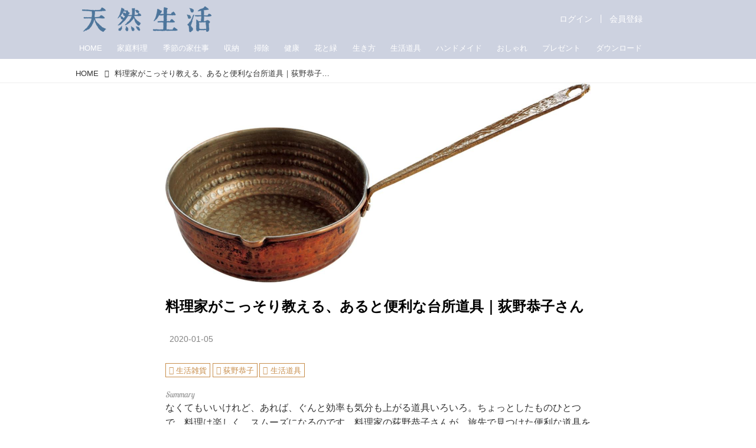

--- FILE ---
content_type: text/html; charset=utf-8
request_url: https://tennenseikatsu.jp/_ct/17327499
body_size: 24818
content:
<!DOCTYPE html>
<html lang="ja">
<head>

<meta charset="utf-8">
<meta http-equiv="X-UA-Compatible" content="IE=Edge">
<meta name="viewport" content="width=device-width, initial-scale=1">
<meta name="format-detection" content="telephone=no">
<link rel="shortcut icon" href="https://d1uzk9o9cg136f.cloudfront.net/f/portal/16777413/custom/2026/01/19/94b27f5cd6fc9cab2895d0c27df7163024253358.png">
<link rel="apple-touch-icon" href="https://d1uzk9o9cg136f.cloudfront.net/f/portal/16777413/custom/2026/01/19/94b27f5cd6fc9cab2895d0c27df7163024253358.png">
<link rel="alternate" type="application/rss+xml" href="https://tennenseikatsu.jp/_rss/rss20.xml" title="天然生活web - RSS Feed" />









<title>料理家がこっそり教える、あると便利な台所道具｜荻野恭子さん - 天然生活web</title>

<meta name="description" content="なくてもいいけれど、あれば、ぐんと効率も気分も上がる道具いろいろ。ちょっとしたものひとつで、料理は楽しく、スムーズになるのです。料理家の荻野恭子さんが、旅先で見つけた便利な道具を教えてくれました。（『天然生活』2016年12月号掲載）">







<link rel="canonical" href="https://tennenseikatsu.jp/_ct/17327499">


<meta http-equiv="Last-Modified" content="Tue, 11 Mar 2025 19:59:56 +0900">





<!-- Piwik -->

<script id="script-piwik-setting">
window._piwik = {
	'BASE':'https://acs01.rvlvr.co/piwik/',
	'trackers':{
		'173':null,
		'671':null,
	},
	'pageview':null,
	'event':null,
}
</script>


<script src="/static/dinoportal/js/piwikutil.js" async defer></script>





<noscript>
<img src="https://acs01.rvlvr.co/piwik/piwik.php?idsite=671&rec=1&url=https%3A//tennenseikatsu.jp/_ct/17327499" style="border:0;display:none" alt="" width=1 height=1>
<img src="https://acs01.rvlvr.co/piwik/piwik.php?idsite=173&rec=1&url=https%3A//tennenseikatsu.jp/_ct/17327499" style="border:0;display:none" alt="" width=1 height=1>

</noscript>

<!-- End Piwik Tracking Code -->
<!-- /page.PIWIK_BASE_URL, /is_preview -->





<meta name="twitter:widgets:csp" content="on">
<meta name="twitter:card" content="summary_large_image">
<meta property="og:type" content="article">
<meta property="og:url" content="https://tennenseikatsu.jp/_ct/17327499">

<meta property="og:title" content="料理家がこっそり教える、あると便利な台所道具｜荻野恭子さん - 天然生活web">



<meta property="og:image" content="https://d1uzk9o9cg136f.cloudfront.net/f/16783328/rc/2019/12/24/f376fce57fda4ab7b1af44ba672d76d36c7ccde2_xlarge.jpg">
<meta property="og:image:width" content="1280">
<meta property="og:image:height" content="601">


<meta property="og:description" content="なくてもいいけれど、あれば、ぐんと効率も気分も上がる道具いろいろ。ちょっとしたものひとつで、料理は楽しく、スムーズになるのです。料理家の荻野恭子さんが、旅先で見つけた便利な道具を教えてくれました。（『天然生活』2016年12月号掲載）">






<link rel="stylesheet" href="/static/lib/js/jquery-embedhelper.css?_=251225165549">


<link rel="preload" href="/static/lib/fontawesome-4/fonts/fontawesome-webfont.woff2?v=4.7.0" as="font" type="font/woff2" crossorigin>
<link rel="preload" href="/static/lib/ligaturesymbols-2/LigatureSymbols-2.11.ttf" as="font" type="font/ttf" crossorigin>

<script id="facebook-jssdk">/* hack: prevent fb sdk in body : proc by jquery-embedheler */</script>
<style id="style-prevent-animation">*,*:before,*:after{-webkit-transition:none!important;-moz-transition:none!important;transition:none!important;-webkit-animation:none!important;-moz-animation:none!important;animation:none!important}</style>


<link rel="stylesheet" href="/static/dinoportal/css/reset.css?251225165549">
<link rel="stylesheet" href="/static/dinoportal/css/common.css?251225165549">
<link rel="stylesheet" href="/static/dinoportal/css/common-not-amp.css?251225165549">
<link rel="stylesheet" href="/static/user-notify/user-notify.css?251225165549">
<link rel="stylesheet" href="/static/wf/css/article.css?251225165549">
<link rel="stylesheet" href="/static/wf/css/article-not-amp.css?251225165549">
<link rel="stylesheet" href="/static/dinoportal/css/print.css?251225165549" media="print">

<link rel="stylesheet" href="/static/lib/jquery-carousel/jquery-carousel.css?251225165549">
<link rel="stylesheet" href="/static/lib/jquery-carousel-2/jquery-carousel.css?251225165549">

<link href="/static/lib/ligaturesymbols-2/LigatureSymbols.min.css" rel="stylesheet" type="text/css">
<link href="/static/lib/ligaturesymbols-2/LigatureSymbols.min.css" rel="stylesheet" type="text/css">
<link href="/static/lib/rvlvr/rvlvr.css" rel="stylesheet">

<link rel="stylesheet" href="/static/dinoportal/custom/maxwidth.css?251225165549">


<!-- jquery migrate for develop -->
<script src="/static/lib/js/jquery-3.7.1.min.js"></script>
<script src="/static/lib/js/jquery-migrate-3.5.2.min.js"></script>	
<script src="/static/lib/js/jquery-migrate-enable.js"></script>

<script src="/static/lib/js/jquery-utils.js?251225165549"></script>




<script>$(function(){setTimeout(function(){$('#style-prevent-animation').remove();},1000)});</script>

<script>window._langrc={login:'ログイン',search:'検索'}</script>

<link rel="preload" href="https://fonts.gstatic.com/s/lobstertwo/v13/BngMUXZGTXPUvIoyV6yN5-fN5qU.woff2" as="font" type="font/woff2" crossorigin>

<link rel="stylesheet" href="/static/dinoportal/css/content.css?251225165549">
<link rel="stylesheet" href="/static/dinoportal/css/content-not-amp.css?251225165549">
<link rel="stylesheet" href="/static/dinoportal/css/content-paging.css?251225165549">
<link rel="stylesheet" href="/static/dinoportal/custom/content-sns-buttons-top-small.css?251225165549">
<link rel="stylesheet" media="print" onload="this.media='all'" href="/static/wf/css/article-votes.css?251225165549">
<link rel="stylesheet" media="print" onload="this.media='all'" href="/static/wf/css/article-carousel.css?251225165549">
<link rel="stylesheet" media="print" onload="this.media='all'" href="/static/wf/css/article-album.css?251225165549">
<link rel="stylesheet" media="print" onload="this.media='all'" href="/static/lib/js/tbl-md.css?251225165549">
<link rel="stylesheet" media="print" onload="this.media='all'" href="/static/wf/css/article-list.css?251225165549">
<link rel="stylesheet" media="print" onload="this.media='all'" href="/static/wf/css/article-lbox.css?251225165549">
<link rel="stylesheet" media="print" onload="this.media='all'" href="/static/wf/css/article-afls.css?251225165549">




<style>body:not(.ptluser-logined) .limited-more.init>span:after{content:'ログインして本文を読む'}.network-error>span:after,.limited-more.error>span:after{content:'通信エラーです' '\0a' 'しばらくして再読み込みしてください'}.album-link-title:empty::after{content:'アルバム'}.vote-result[data-content-cached-at-relative-unit="sec"]::before{content:attr(data-content-cached-at-relative-num)"秒前の集計結果"}.vote-result[data-content-cached-at-relative-unit="sec"][data-content-cached-at-num="1"]::before{content:attr(data-content-cached-at-relative-num)"秒前の集計結果"}.vote-result[data-content-cached-at-relative-unit="min"]::before{content:attr(data-content-cached-at-relative-num)"分前の集計結果"}.vote-result[data-content-cached-at-relative-unit="min"][data-content-cached-at-num="1"]::before{content:attr(data-content-cached-at-relative-num)"分前の集計結果"}.vote-result[data-content-cached-at-relative-unit="day"]::before{content:attr(data-content-cached-at-relative-num)"日前の集計結果"}.vote-result[data-content-cached-at-relative-unit="day"][data-content-cached-at-num="1"]::before{content:attr(data-content-cached-at-relative-num)"日前の集計結果"}</style>


<script id="script-acs-flags">
window._use_acs_content_dummy=false;
window._use_vpv_iframe=false;
</script>




<!-- custom css as less  -->


<style id="style-site-custom" type="text/less">
#subsc-link { display: flex !important; }


/**** imported colors.less ****/


@colors-base: #666; 
@colors-base-bg: white; 
@colors-base-box: @colors-base; 
@colors-base-box-bg: fade(@colors-base, 8%); 

@colors-header: @colors-base; 
@colors-header-bg: @colors-base-bg; 
@colors-header-menu: @colors-header; 
@colors-header-menu-bg: @colors-header-bg; 
@colors-header-menu-active: black; 
@colors-header-menu-active-bg: transparent; 
@colors-header-menu-active-mark: black; 
@colors-header-shadow: #eee; 

@colors-footer: @colors-base-box; 
@colors-footer-bg: @colors-base-box-bg; 

@colors-widget: @colors-base-box; 
@colors-widget-bg: @colors-base-box-bg; 
@colors-marble: @colors-widget; 
@colors-marble-bg: @colors-widget-bg; 
@colors-marblebar: @colors-base; 
@colors-marblebar-bg: @colors-base-bg; 


@colors-menufeed-title: black; 
@colors-contents-title: @colors-base; 
@colors-cards-bg: #eee; 

@colors-content-heading: @colors-base; 
@colors-content-heading-decoration: @colors-base; 
@colors-content-subheading: @colors-base; 
@colors-content-subheading-decoration: @colors-base; 
@colors-content-body-link: inherit; 
@colors-content-body-link-active: inherit; 
@colors-content-quote: @colors-base-box; 
@colors-content-quote-bg: @colors-base-box-bg; 
@colors-content-box: @colors-base-box; 
@colors-content-box-bg: @colors-base-box-bg; 


@colors-paging-current: @colors-base-box; 
@colors-paging-current-bg: @colors-base-box-bg; 


@colors-spiral-header: @colors-header; 
@colors-spiral-header-bg: @colors-header-bg; 
@colors-spiral-header-shadow: @colors-header-shadow;



@colors-btn: black;
@colors-btn-bg: #eee;
@colors-btn-border: #ccc;

@colors-btn-colored: white;
@colors-btn-colored-bg: hsl(359, 57%, 49%);
@colors-btn-colored-border: hsl(359, 57%, 49%);


@colors-tab-active: hsl(359, 57%, 49%);



body {
	color: @colors-base;
	background: @colors-base-bg;
}
.content-info {
	color: @colors-base;
}

*,*:after,*:before {
	border-color: fade(@colors-base, 50%);
}



#header-container,
.menu-overflowed > .container {
	color: @colors-header;
}
#header-bgs:after {
	border-bottom-color: @colors-header-shadow;
}


.spiral-header-container {
	color: @colors-spiral-header;
}
.spiral-header-bgs {
	border-bottom-color: @colors-spiral-header-shadow;
}




#header-menu {
	color: @colors-header-menu;
}

.menu-overflowed > .container {
	color: @colors-header-menu;
	background: @colors-header-menu-bg;
}

#header-bg {
	background: @colors-header-bg;
}
.spiral-header-bg {
	background: @colors-spiral-header-bg;
}
#header-menu-bg {
	background: @colors-header-menu-bg;
}


#header:not(.initialized) {
	background: @colors-header-bg;
}
@media (max-width:767px) {
	#header:not(.initialized) #header-menu {
		background: @colors-header-menu-bg;
	}
}

#header-menu > a:hover,
#header-menu > a.active {
	color: @colors-header-menu-active;
	background: @colors-header-menu-active-bg;
}
#header-menu > a:hover:after,
#header-menu > a.active:after {
	border-bottom-color: @colors-header-menu-active-mark;
}


#footer {
	color: @colors-footer;
	background: @colors-footer-bg;
}


.newsfeed-block-header h2 {
	color: @colors-menufeed-title;
}

#newsfeed .wfcontent .content-link .content-title {
	color: @colors-contents-title;
}


#newsfeed.newsfeed-all-display-type-photo,
#newsfeed.newsfeed-all-display-type-card {
	background: @colors-cards-bg;
}


body.page-ctstock #main > .content .content-summary a:not(.btn),
body.page-ctstock #main > .content .content-body-body a:not(.btn),
body.page-content #main > .content .content-summary a:not(.btn),
body.page-content #main > .content .content-body-body a:not(.btn) {
	color: @colors-content-body-link;
}
body.page-ctstock #main > .content .content-summary a:not(.btn):hover,
body.page-ctstock #main > .content .content-summary a:not(.btn):active,
body.page-ctstock #main > .content .content-body-body a:not(.btn):hover,
body.page-ctstock #main > .content .content-body-body a:not(.btn):active,
body.page-content #main > .content .content-summary a:not(.btn):hover,
body.page-content #main > .content .content-summary a:not(.btn):active,
body.page-content #main > .content .content-body-body a:not(.btn):hover,
body.page-content #main > .content .content-body-body a:not(.btn):active {
	color: @colors-content-body-link-active;
}

.article > .article-heading {
	color: @colors-content-heading;
	border-color: @colors-content-heading-decoration;
}
.article > .article-subheading {
	color: @colors-content-subheading;
	border-color: @colors-content-subheading-decoration;
}


.article > .quotebox {
	color: @colors-content-quote;
	background: @colors-content-quote-bg;
}
.article > p.box {
	color: @colors-content-box;
	background: @colors-content-box-bg;
}



body:not(.custom-sidebar-separate) .widgets,
body.custom-sidebar-separate .widgets > *,
#newsfeed .widget {
	color: @colors-widget;
	background: @colors-widget-bg;
}


#newsfeed .marble {
	color: @colors-marble;
	background: @colors-marble-bg;
}
#newsfeed .marblebar {
	color: @colors-marblebar;
	background: @colors-marblebar-bg;
}


.btn,
.btn:hover,
.btn:active,
a.btn,
a.btn:hover,
a.btn:active,
a.btn:visited,
button,
button:hover,
button:active,
input[type="button"], input[type="submit"], input[type="reset"],
input[type="button"]:hover, input[type="submit"]:hover, input[type="reset"]:hover,
input[type="button"]:active, input[type="submit"]:active, input[type="reset"]:active {
	color:@colors-btn;
	background:@colors-btn-bg;
	border:1px solid @colors-btn-border;
}

.btn-colored, .btn-colored:hover, .btn-colored:active,
.btn-colored[disabled], .btn-colored[disabled]:hover,
a.btn-colored, a.btn-colored:hover, a.btn-colored:active, a.btn-colored:visited,
a.btn-colored[disabled], a.btn-colored[disabled]:hover, a.btn-colored[disabled]:visited,
input[type="button"].btn-colored, input[type="button"].btn-colored:hover, input[type="button"].btn-colored:active,
button:not([type]):not(.btn-normal),
button[type="submit"]:not(.btn-normal), input[type="submit"]:not(.btn-normal),
button[type="submit"]:not(.btn-normal):hover, input[type="submit"]:not(.btn-normal):hover,
button[type="submit"]:not(.btn-normal):active, input[type="submit"]:not(.btn-normal):active {
	color:@colors-btn-colored;
	background:@colors-btn-colored-bg;
	border:1px solid @colors-btn-colored-border;
}

.nav-tabs > li.active > a,
.nav-tabs > li.active > a:hover,
.nav-tabs > li > a:hover {
	border-bottom-color:@colors-tab-active;
}
.nav-tabs > li > a:hover {
	border-bottom-color:fade(@colors-tab-active, 30%);
}


body.page-ctstock #main>.content .content-body-body a.content-paging-link.content-paging-link-current,
body.page-ctstock #main>.content .content-body-body a.content-paging-link:hover,
body.page-content #main>.content .content-body-body a.content-paging-link.content-paging-link-current,
body.page-content #main>.content .content-body-body a.content-paging-link:hover {
	color: @colors-paging-current;
	background: @colors-paging-current-bg;
	border-color: @colors-paging-current;
}


/**** end of imported colors.less ****/




@colors-main: rgba(205,210,224,1);
@colors-accent: rgba(75,116,155,1);
@colors-accent-act: rgba(150, 35, 95,1);
@colors-sub1: rgba(199, 141, 75,1);  

@colors-base: #333;
@colors-base-bg: #fff;
@colors-base-box: @colors-base;
@colors-base-box-bg: fade(@colors-base, 8%);

@colors-header: #fff;
@colors-header-bg: @colors-main;
@colors-header-menu: @colors-header;
@colors-header-menu-bg: @colors-header-bg;
@colors-header-menu-active: @colors-accent;
@colors-header-menu-active-bg: transparent;
@colors-header-menu-active-mark: @colors-accent;
@colors-header-shadow: @colors-main;

@colors-footer: #fff;
@colors-footer-bg: @colors-main;

@colors-widget: @colors-base-box;
@colors-widget-bg: @colors-base-box-bg;

@colors-menufeed-title: #333;
@colors-contents-title: @colors-base;
@colors-cards-bg: #fff;

@colors-content-heading: @colors-base;
@colors-content-heading-decoration: @colors-sub1;
@colors-content-subheading: @colors-base;
@colors-content-subheading-decoration: @colors-sub1;
@colors-content-body-link: @colors-accent;
@colors-content-body-link-active: @colors-accent-act;



/**** imported new-marker.less ****/


@new-marker-recent: '3d'; 

@colors-new-marker: hsl(0, 67%, 95%);
@colors-new-marker-bg: hsl(0, 67%, 45%);
@colors-pinned-marker: hsl(60, 100%, 20%);
@colors-pinned-marker-bg: hsl(60, 100%, 47%);



.pinned-marker,
.new-marker {
	font-family: verdana;
	font-weight: bold;
	font-style:normal;
	text-decoration:none;
	text-shadow:none;
	display:inline-block;
	line-height:1;
	font-size:60%;
	vertical-align:text-top;
	padding:0.25em;
	margin-right:0.5em;
	position:relative;
	top:0.05em;
}

.pinned-marker {
	content:"PICKUP";
	color:@colors-pinned-marker;
	background:@colors-pinned-marker-bg;
}

.new-marker {
	content:"NEW";
	color:@colors-new-marker;
	background:@colors-new-marker-bg;
}

& when (@new-marker-recent = 'test') {
	.wfcontent[data-pubdate-recent] .content-title:before
	{ .new-marker; }
}

.wfcontent.is-pinned .content-title:before {
	.pinned-marker;
}

& when (@new-marker-recent = '0d') {
	.wfcontent[data-pubdate-recent="-0d"] .content-title:before
	{ .new-marker; }
}

& when (@new-marker-recent = '1d') {
	.wfcontent[data-pubdate-recent="-1d"] .content-title:before,
	.wfcontent[data-pubdate-recent="-0d"] .content-title:before
	{ .new-marker; }
}

& when (@new-marker-recent = '2d') {
	.wfcontent[data-pubdate-recent="-2d"] .content-title:before,
	.wfcontent[data-pubdate-recent="-1d"] .content-title:before,
	.wfcontent[data-pubdate-recent="-0d"] .content-title:before
	{ .new-marker; }
}

& when (@new-marker-recent = '3d') {
	.wfcontent[data-pubdate-recent="-3d"] .content-title:before,
	.wfcontent[data-pubdate-recent="-2d"] .content-title:before,
	.wfcontent[data-pubdate-recent="-1d"] .content-title:before,
	.wfcontent[data-pubdate-recent="-0d"] .content-title:before
	{ .new-marker; }
}

& when (@new-marker-recent = '1w') {
	.wfcontent[data-pubdate-recent="-1w"] .content-title:before,
	.wfcontent[data-pubdate-recent="-3d"] .content-title:before,
	.wfcontent[data-pubdate-recent="-2d"] .content-title:before,
	.wfcontent[data-pubdate-recent="-1d"] .content-title:before,
	.wfcontent[data-pubdate-recent="-0d"] .content-title:before
	{ .new-marker; }
}

& when (@new-marker-recent = '1m') {
	.wfcontent[data-pubdate-recent="-1m"] .content-title:before,
	.wfcontent[data-pubdate-recent="-1w"] .content-title:before,
	.wfcontent[data-pubdate-recent="-3d"] .content-title:before,
	.wfcontent[data-pubdate-recent="-2d"] .content-title:before,
	.wfcontent[data-pubdate-recent="-1d"] .content-title:before,
	.wfcontent[data-pubdate-recent="-0d"] .content-title:before
	{ .new-marker; }
}

/**** end of imported new-marker.less ****/


@new-marker-recent: '0d';
@colors-new-marker: hsl(0, 67%, 95%);
@colors-new-marker-bg: hsl(0, 67%, 45%);
@colors-pinned-marker: hsl(60, 100%, 20%);
@colors-pinned-marker-bg: hsl(60, 100%, 47%);
/* 優先マーカーを非表示に */
.pinned-marker { display:none; }

@colors-btn: rgb(198, 144, 158);
@colors-btn-bg: #fff;
@colors-btn-border: rgba(198, 144, 158, .5);
@colors-btn-colored: rgb(146, 17, 69);
@colors-btn-colored-bg: rgba(234, 106, 136, .25);
@colors-btn-colored-border: #5d4234;

.pinned-marker,
.wfuser-site, .user-heading-site,
.content-author-site-wrap,
.widget-content-author-site-wrap,
#user-notifies-toggle:not(.has-notifies),
span.content-author-image,
.content-author-info .flex-item .content-author-name,
.widget-content-author,
#common-header #subsc-link,
#common-header #subsc-menu,
#common-header #js-add-header-r,
.content[data-tags*="読者プレゼント"] .btn-gift,
.content-body-custom-bottom .ct-segment,
.page-ctstock .content:not([data-tags*="占い"]) .fortune-telling,
.page-ctstock .content[data-tags*="占い"] .content-cover .content-title,
.page-ctstock #main>.content[data-tags*="占い"] .content-tags,
.page-ctstock .content[data-tags*="占い"] .sns-shares-content-top {
    display: none !important;
}
html {
	overflow: initial;
}

#newsfeed .content-author-info > .flex-item[data-pubdate]:after {
	content:attr(data-pubdate);
	display:block;
}
@requirejs: url('/static/dinoportal/custom/freeq-here.js');

/**** imported header-menu-always-mobile.css ****/



@media (min-width:768px) {
	#main {
		padding-top:105px; 
		
	}
	
	.spiral-header-container,
	#header-container {
		font-size:14px;
		height:auto;
	}
	
	#header.slide-up #header-container {
		
	}
	
	#header-menu {
		font-size:90%;
	}
	
	#header-menu {
		-webkit-box-ordinal-group:3;
		-moz-box-ordinal-group:3;
		-ms-flex-order:3;
		-webkit-order:3;
		order:3;
		
		width:100%;
		padding-left:15px;
		padding-right:15px;
	}
	
	.spiral-header-defaults,
	#header-defaults {
		flex-wrap:wrap;
	}
	
	#header-menu > * {
		display:inline-block;
	}
	#header-menu {
		white-space: nowrap;
	}
	
	#header-menu > .menu-more {
		padding-left:10px;
		padding-right:10px;
	}
	
	#header-right {
		-webkit-box-ordinal-group:2;
		-moz-box-ordinal-group:2;
		-ms-flex-order:2;
		-webkit-order:2;
		order:2;
	}
	
	
	#header-menu > a,
	#header-menu > span {
		padding:12px;
		padding-bottom:10px;
		height:auto;
	}
	
	#header-menu-bg {
		background:@colors-header-bg;
	}
}


/**** end of imported header-menu-always-mobile.css ****/


#header-menu {
	margin-bottom: -2px;
}
@media (min-width: 768px) {
	#header-menu {
		padding-left: 0;
		padding-right: 0;
	}
	.inserted-spiral .spiral-contents-container, #main-contents-container {
		padding-right: 290px;
	}
}

#header-menu > .nav-scroll {
	width: 100%;
	overflow-x: auto;
	overflow-y: hidden;
	-webkit-overflow-scrolling: touch;
	display:  flex;
	justify-content: flex-start;
	height: auto;
}

#header-menu > .nav-scroll > * {
	display: block;
	line-height: 1;
	position: relative;
	padding: 12px .5em;
}

#header-menu > .nav-scroll > a + a {
	margin-left: 1em;
}
	#nativeadinfo.opened>.nativeadinfo-container, #signup.opened>.signup-container, #left-menu.opened #left-menu-container, #subsc-menu.opened .subsc-menu-container {
		-webkit-transform: translateY(80px);
		-moz-transform: translateY(80px);
		-ms-transform: translateY(80px);
		transform: translateY(80px);
	}
@media (max-width:767px) {
	#header-menu {
		padding: 0;
	}
	#header-menu > .nav-scroll {
		justify-content: flex-start;
	}
	#header-menu > .nav-scroll > a:last-child {
		padding-right: 1em;
	}
	#header-menu>* {
		padding: 0 5px;
	}

}

/* @header  */
div#header-right a:hover {
	color: @colors-accent;
}
#header-right > a {
	font-size: 100%;
	text-align: center;
}

#left-menu.opened + #header #header-right > a#menu-icon .fa-bars::before {
	content: "\f00d";
}

@media (max-width: 768px) {
	#header-right > a#menu-icon {
		order: 4;
	}
	#header-right > a#search-icon {
		order: 2;
	}

}
#path-custom-header {
	margin-bottom: 1.5em;
}

.newsfeed-block-header h2 > a,
.article > .article-heading {
	border-left: none;
	border-bottom-width: 3px;
	border-bottom-style: solid;
	position: relative;
}

#newsfeed .wfcontent .content-body {
	margin-bottom: 7px;
}

#newsfeed .wfcontent .content-feedlabel {
	margin-top: 0;
	margin-bottom: 0;
}

#newsfeed .wfcontent .content-info {
	margin-top: 12px;
}

.content-leading.flex-item {
	width: 30%;
}

.content-leading.flex-item + .flex-item {
	width: 70%;
}

.widget-content-leading {
	width: 40%;
	padding-right: 10px;
	position: relative;
}

.widget-content-text {
width: 60%;
}
.content-leading .img-wrap:before,
.widget-content-leading .img-wrap:before {
	padding-top: 75%;
}
.widget.banners a {
	display: block;
	border: 1px solid #efefef;
}
@media (min-width:768px) {
	.content-region .widget-content {
		margin: 15px 0 0 0 !important;
		width: 49%;
	}
	.content-region .widget-content:nth-child(even){
		margin-left: 2% !important;
	}
}
@media (max-width:768px) {
	.newsfeed-block.newsfeed-all-display-type-list .wfcontent:first-child {
	margin-bottom: 0!important;
	}
	#newsfeed .wfcontent .content-body {
	font-size: 90%;
	}
	.content-leading.flex-item,
	.newsfeed-block.newsfeed-all-display-type-list .wfcontent.not-has-display-type .content-leading.flex-item,
	.widget-content-leading {
	width: 32%;
	}
	.content-leading.flex-item + .flex-item,
	.widget-content-text {
	width: 68%;
	}
	#newsfeed .wfcontent .content-link {
	font-size: 90%;
	}
	.widget-content-title {
	font-size: 75%;
	font-weight: normal;
	}
	#newsfeed .widget {
	background: #fff;
	padding: 20px 8px;
	margin: 0;
	}
	.content-region .widget-content + .widget-content {
		margin-top: 8px !important;
	}
	.newsfeed-block .wfcontent .content-info {
		margin-bottom: 2em;
	}
}

.newsfeed.newsfeed-all-display-type-card .wfcontent .wfcontent-container {
	padding: 0px!important;
}
.newsfeed.newsfeed-all-display-type-card .content-body-container {
	padding: 0 10px 10px;
}

/* @widget */
body:not(.custom-sidebar-separate) .widgets, body.custom-sidebar-separate .widgets > *, #newsfeed .widget {
		background: none;
}

.widgets {
	padding: 0 8px 0;
	width: 280px;
}
.widget {
	padding: 0;
}
.widget + .widget {
	margin-top: 32px;
}
.widget h3 {
	display: block;
	border-bottom: 2px solid @colors-sub1;
	text-decoration: none;
	padding: 0 0 5px;
	color: #333;
	font-size: 125%;
}
.widget h3 a:hover {
	text-decoration: none;
}
.content-region .widget h3 {
	color: #333;
}
.widget-content-leading {
	width: 40%;
	padding-right: 10px;
	position: relative;
}

.widget-content-text {
width: 60%;
}

.widget-content-title {
-webkit-line-clamp: 3;
max-height: 4em;
}

#header-menu > .nav-scroll > a:hover, #header-menu > .nav-scroll > a.active {
	color: @colors-accent;
}
#header-menu > .nav-scroll>a:active:after, #header-menu > .nav-scroll>a:hover:after, #header-menu > .nav-scroll>a.active:after {
	border-bottom: 2px solid @colors-accent;
}
#header-title::after {
	background: @colors-accent;
}
#header-right a.subsc-signup {
	color: @colors-accent;
}

ul.widget-tags-list > li {
	border: 1px solid @colors-sub1;
	color: @colors-sub1;
	background: #fff;
}
ul.widget-tags-list:not(.horizontal) > li:hover {
	background: @colors-accent;
	color: #fff;
	border: 1px solid @colors-accent;
}

ul.widget-tags-list.horizontal > li {
	color: @colors-sub1;
	border: none;
	background: none;
}
ul.widget-tags-list.horizontal > li:hover {
	color: @colors-accent;
}
@media (max-width:768px) {
	#newsfeed .widget {
		background: #fff;
	}
}

#main > .content a.content-tag,
#main > .content .content-cover.image-bg.content-cover-style-full a.content-tag,
#main > .content .content-cover.image-bg.content-cover-style-normal a.content-tag {
	color: hsl(0,0%,100%);
	background: none;
}
#main>.content .content-cover.image-bg a.content-tag,
#main>.content a.content-tag {
	color: @colors-sub1;
	border: 1px solid @colors-sub1;
}
#main>.content a.content-tag:hover,
#main>.content .content-cover.image-bg a.content-tag:hover,
#main > .content .content-cover.image-bg.content-cover-style-full a.content-tag:hover,
#main > .content .content-cover.image-bg.content-cover-style-full a.content-tag:hover span,
#main > .content .content-cover.image-bg.content-cover-style-normal a.content-tag:hover,
#main > .content .content-cover.image-bg.content-cover-style-normal a.content-tag:hover span {
	background: @colors-sub1;
	color: #fff;
}
.content-body .content-tags > .content-tag > span {
	-moz-opacity: 1;
	opacity: 1;
}

.main-block, 
.profile-box, .profile-spmsg-wrapper,
.page-ctstock .content[data-tags*="占い"] .result-decoration,
.page-ctstock .content[data-tags*="占い"] .article .profile-box,
.page-ctstock .content[data-tags*="占い"] .article .block-lbox {
	background: @colors-header-menu-bg;
}
#result-button {
	background: @colors-header-menu-active;
}
.card-content .card-name,
.explanation-text a,
.page-ctstock .content[data-tags*="占い"] .font-color-arcana {
	color: @colors-header-menu-active;
}
.main-block-decoration > svg > path, 
.result-decoration svg > path{
	fill: fade(@colors-header-menu-active, 50%);
}

.display-none {

	display: none;

}

.btn_piano_id {
	background:@colors-main;
	border: solid 6px @colors-main;
	border-radius: 14px;
}

.btn_piano_id:hover, .btn_piano_id:active {
	background:@colors-main;
	border: solid 6px @colors-main;
	border-radius: 14px;
}


body {
	height: auto !important;
}




</style>
<script>
<!--
/* custom css */
(function(d, s){
	var m, rx = /^@(import|requirejs:)\s+(\((css|less)\))?\s*(url\()?('|"|)(.+?)\5(\))?;/gm;
	var scripts = {};
	var bc = [], hd = d.getElementsByTagName('head')[0];
	function procCustomLess(custom_css) {
		custom_css =
			custom_css
				.replace(/\/\*([\S\s]*?)\*\//mg, '')
				.replace(/\/\/.*$/g, '');
		// console.log('custom_css:\n' + custom_css);
		while (m = rx.exec(custom_css)) {
			var cmd = m[1], arg = m[6];
			if (arg.indexOf('/static/dinoportal/custom/') != 0) {
				continue;
			}
			console.log('custom css:cmd=' + cmd + ',arg=' + arg);
			({
				'import': function(arg, m){
					m = arg.match(/^.+\/([^\/]*)\.(css|less)$/);
					if (m) {
						bc.push('custom-' + m[1]);
					}
				},
				'requirejs:': function(arg, m){
					m = arg.match(/^.+\/([^\/]*)\.(js)$/);
					if (m) {
						// $('<'+'script src='+m[2]+'></'+'script>').appendTo('body');
						s = d.createElement('script');
						s.src = arg;
						hd.appendChild(s);
					}
				},
			}[cmd]||(function(){}))(arg);
		}
	}
	function procCustomLessImported(custom_css){
		// chrome 101 workaround #4302 / server side import css,less
		var m, rx2 = /\*\*\* imported ((\S+)\.(less|css)) \*\*\*/gm;
		while (m = rx2.exec(custom_css)) {
			console.log('custom css server imported:' + m[1])
			bc.push('custom-' + m[2]);
		}
	}
	var custom_css = (d.getElementById('style-site-custom')||{}).innerHTML;
	custom_css && procCustomLess(custom_css);
	custom_css && procCustomLessImported(custom_css);
	custom_css = (d.getElementById('style-path-custom')||{}).innerHTML;
	custom_css && procCustomLess(custom_css);
	custom_css && procCustomLessImported(custom_css);
	$(function(){
		d.body.className = d.body.className + ' ' + bc.join(' ');
		$(document).trigger('loadcustoms');
		window._customized = {};
		$.each(bc, function(i, v){
			var vname = v.replace(/custom-/, '').replace(/-/g, '_');
			window._customized[vname] = true;
		});
		console.log('body.' + bc.join('.'));
		console.log('window._customized', window._customized);
	});
})(document);
/*  less */
window.less = { env:'development', errorReporting:'console', dumpLineNumbers: "comments", logLevel:2, compress:false, javascriptEnabled:true };

(function(){
	var ls = document.getElementById('style-site-custom'),
		ls_txt = ls.textContent.replace(
			/^\/\*\*\* external import: (.+) \*\*\*\//gm, function(a, href){
				var ln = document.createElement('link');
				ln.setAttribute('data-from-customcss', '1');
				ln.rel = 'stylesheet';
				ln.href = href;
				ls.parentNode.insertBefore(ln, ls);
				console.log('custom css: inserted external link[rel="stylesheet"]', ln);
				return '/* replaced */';
			});
})();

(function(s){
	if (window.navigator.userAgent.match(/msie (7|8|9|10)/i)) {
		s.src = '/static/lib/less/less.min.js?_=251225165549';
	} else {
		s.src = '/static/lib/less-4.1.2/less.min.js?_=251225165549';
	}
	document.head.appendChild(s);
})(document.createElement('script'));

/*  */
// ' -->
</script>



<!-- end of custom css -->

<style id="style-spaceless-init">.spaceless > * { float:left; }</style>

<!-- acs --><script>
$(document).bindFirst('ajaxSend', function(ev, xhr, settings){
	if (settings.url.indexOf('.piano.io/') > 0) {
		if (!xhr._setRequestHeader) {
			xhr._setRequestHeader = xhr.setRequestHeader;
			xhr.setRequestHeader = function(name, value) {
				if (name.toLowerCase() == 'x-requested-with') {
					// console.info('xhr:x-requested-with:ignored');
					return;
				}
				return xhr._setRequestHeader(name, value);
			}
		}
	}
});

// $.ajax({url:'https://api-esp-ap.piano.io/publisher/fusion/lucid/data/53?email=&visitor=null&stored_visitor=null&pnespid=null'}).then(function(res){console.log(res)});

</script>

<!-- Google Tag Manager -->
<script>(function(w,d,s,l,i){w[l]=w[l]||[];w[l].push({'gtm.start':
new Date().getTime(),event:'gtm.js'});var f=d.getElementsByTagName(s)[0],
j=d.createElement(s),dl=l!='dataLayer'?'&l='+l:'';j.async=true;j.src=
'https://www.googletagmanager.com/gtm.js?id='+i+dl;f.parentNode.insertBefore(j,f);
})(window,document,'script','dataLayer','GTM-WBJB3QB');</script>
<!-- End Google Tag Manager -->

<!-- Cxense -->
<script type="text/javascript" src="//csm.cxpublic.com/Fusosha.js"></script>
<!-- End Cxense -->


<meta name="google-site-verification" content="8N6dcPruIZY0l2ZiRHgif75kcy0e-ve5gyO_ytQD210" />
<meta name="facebook-domain-verification" content="abp0oj1xk7t15o2crzxe1lh9e2myf4" />
<meta name="robots" content="max-image-preview:large">
<meta name="google-site-verification" content="XfpniFFtrul_9GYF_mXjUgb25UtFzlYoUhuymusAXNw" />
<meta name="google-site-verification" content="1tueFdkVRhakOmbcLkl4yF3ijm0e83XyXZCSqSm16f0" />



<meta name="cXenseParse:fpi-pubyear" content="2020">
<meta name="cXenseParse:fpi-pubmonth" content="202001">
<meta name="cXenseParse:fpi-pubday" content="20200105">
<meta name="cXenseParse:fpi-title" content="料理家がこっそり教える、あると便利な台所道具｜荻野恭子さん">
<meta name="cXenseParse:fpi-permalink" content="https://tennenseikatsu.jp/_ct/17327499">
<meta name="cXenseParse:fpi-editor" content="16922144">
<meta name="cXenseParse:fpi-author" content="天然生活編集部">
<meta name="cXenseParse:fpi-category" content="生活雑貨">
<meta name="cXenseParse:fpi-category" content="荻野恭子">
<meta name="cXenseParse:fpi-category" content="生活道具">



<meta name="cXenseParse:pageclass" content="article"/>
<meta property="article:published_time" content="2020-01-05T10:00:00+09:00">
<meta property="article:modified_time" content="2025-03-11T19:59:56+09:00">
<meta name="cXenseParse:articleid" content="17327499">
<script>
const permalink = "https://tennenseikatsu.jp/_ct/17327499";
</script>




<script type="text/javascript" async="async" src="//widgets.outbrain.com/outbrain.js"></script>
<!-- start FourM tag with GPT tag and identity hub tag -->
<script type="text/javascript">
	var PWT={}; //Initialize Namespace
	var pbjs = pbjs || {};
	pbjs.que = pbjs.que || [];
	var googletag = googletag || {};
	googletag.cmd = googletag.cmd || [];
	var gptRan = false;
	PWT.jsLoaded = function(){ //PubMatic pwt.js on load callback is used to load GPT
		loadGPT();
	};
	var loadGPT = function() {
		// Check the gptRan flag
		if (!gptRan) {
			gptRan = true;
			var gads = document.createElement('script');
			var useSSL = 'https:' == document.location.protocol;
			gads.async = true;
			gads.src = (useSSL ? 'https:' : 'http:') + '//securepubads.g.doubleclick.net/tag/js/gpt.js';
			var node = document.getElementsByTagName('script')[0];
			node.parentNode.insertBefore(gads, node);
			var pbjsEl = document.createElement("script");
			pbjsEl.type = "text/javascript";
			pbjsEl.src = "//anymind360.com/js/4573/ats.js";
			var pbjsTargetEl = document.getElementsByTagName("head")[0];
			pbjsTargetEl.insertBefore(pbjsEl, pbjsTargetEl.firstChild);
		}
	};
	// Failsafe to call gpt
	setTimeout(loadGPT, 500);
</script>
<script type="text/javascript">
	(function() {
		var purl = window.location.href;
		var url = '//ads.pubmatic.com/AdServer/js/pwt/157255/3019';
		var profileVersionId = '';
		if(purl.indexOf('pwtv=')>0){
			var regexp = /pwtv=(.*?)(&|$)/g;
			var matches = regexp.exec(purl);
			if(matches.length >= 2 && matches[1].length > 0){
				profileVersionId = '/'+matches[1];
			}
		}
		var wtads = document.createElement('script');
		wtads.async = true;
		wtads.type = 'text/javascript';
		wtads.src = url+profileVersionId+'/pwt.js';
		var node = document.getElementsByTagName('script')[0];
		node.parentNode.insertBefore(wtads, node);
	})();
</script>
<!-- end FourM tag with GPT tag and identity hub tag -->



<!-- START Piano Script -->
<script>
	tp = window['tp'] || [];
			tp.push(['setTags', ['生活雑貨','荻野恭子','生活道具']]);
			// ADブロッカー検出スクリプト
	(function(d,c){d.cookie = "__adblocker=; expires=Thu, 01 Jan 1970 00:00:00 GMT; path=/";var j=function(adblocker){var t=new Date;t.setTime(t.getTime()+60*5*1E3);d.cookie="__adblocker="+(adblocker?"true":"false")+"; expires="+t.toUTCString()+"; path=/"};var s=d.createElement(c);s.async=true;s.src="//www.npttech.com/advertising.js";s.onerror=function(){j(true);};var b=d.getElementsByTagName(c)[0];b.parentNode.insertBefore(s,b)})(document,"script");


	tp.push(["setAid", 'muVtERFPpj']);
	tp.push(["setSandbox", false]);
	tp.push(["setUseTinypassAccounts", false]);
	tp.push(["setEndpoint", 'https://buy-ap.piano.io/api/v3']);
	tp.push(["setPianoIdUrl", 'https://id-ap.piano.io']);
	tp.push(["setEspEndpoint", 'https://api-esp-ap.piano.io']);
	window.PianoESPConfig = {
		id: 53
	};


	</script>
<!-- End Piano Script -->


<!--Microsoft Clarity-->
<script type="text/javascript">
    (function(c,l,a,r,i,t,y){
        c[a]=c[a]||function(){(c[a].q=c[a].q||[]).push(arguments)};
        t=l.createElement(r);t.async=1;t.src="https://www.clarity.ms/tag/"+i;
        y=l.getElementsByTagName(r)[0];y.parentNode.insertBefore(t,y);
    })(window, document, "clarity", "script", "pya5gbxy6a");
</script>
<!-- End Microsoft Clarity-->


<script>
window.gtag = window.gtag||function(){dataLayer.push(arguments)};
function _vpvup(ev){
	// 仮想PVイベントを送信
	gtag('event', 'page_view', {
		page_path: '/' + ev.detail.new_href.split('/').slice(3).join('/'),
		page_location: ev.detail.new_href,
		page_referrer: ev.detail.old_href,
		send_to:'UA-143550083-1' // UA
	});
	gtag('event', 'page_view', {
		page_path: '/' + ev.detail.new_href.split('/').slice(3).join('/'),
		page_location: ev.detail.new_href,
		page_referrer: ev.detail.old_href,
		send_to:'G-NGRGY9CYX5' // GA4
	});
}
// URL変更でPVアップ : GA4の拡張計測機能を活かす場合は不要
document.addEventListener('_changehref', _vpvup);
// 一覧の動的ページ追加でPVアップ
document.addEventListener('_virtualpv', _vpvup);
</script><!-- /acs -->

</head>
<body class="page-content page-content-17327499 " data-hashscroll-margin="return 8 + $('#header-menu').height() + $('#header-container').height()">







<div id="left-menu">
	<div id="left-menu-container">
		<ul class="menu vertical">
			<li class="menu-item" id="left-menu-font-expander"><a class="font-expander" href="#"></a></li>
			<li class="divider"></li>
			<li id="left-menu-home" class="menu-item active"><a href="https://tennenseikatsu.jp"><i class="fa fa-home fa-fw"></i> ホーム</a></li>
					
		<li class="menu-item ">
			
			<a class="menu-externallink" href="/_tags/%E5%8D%A0%E3%81%84"  target="_blank"><i class="fa fa-star fa-fw"></i> 占い</a>
			
			
			
			
			
			
			
			
			
			
		</li>
		
		<li class="menu-item ">
			
			<a class="menu-externallink" href="/_tags/読者プレゼント" ><i class="fa fa-gift fa-fw"></i> 読者プレゼント</a>
			
			
			
			
			
			
			
			
			
			
		</li>
		
		<li class="menu-item ">
			
			
			
			<a class="menu-page" href="/tennen_id"><i class="fa fa-users fa-fw"></i> 会員サービス紹介ページ</a>
			
			
			
			
			
			
			
			
		</li>
		
		<li class="menu-item ">
			
			<a class="menu-externallink" href="/_tags/最新号＆新刊紹介" ><i class="fa fa-book fa-fw"></i> 最新号＆新刊紹介</a>
			
			
			
			
			
			
			
			
			
			
		</li>
		
		<li class="menu-item ">
			
			<a class="menu-externallink" href="/_tags/%E3%83%AC%E3%82%B7%E3%83%94" ><i class="fa fa-cutlery fa-fw"></i> レシピ</a>
			
			
			
			
			
			
			
			
			
			
		</li>
		
		<li class="menu-item ">
			
			<a class="menu-externallink" href="/_tags/%E3%83%80%E3%82%A6%E3%83%B3%E3%83%AD%E3%83%BC%E3%83%89" ><i class="fa fa-download fa-fw"></i> ダウンロード</a>
			
			
			
			
			
			
			
			
			
			
		</li>
		
		<li class="menu-item ">
			
			
			
			<a class="menu-page" href="/info_20210318"><i class="fa fa-bell-o fa-fw"></i> 会員システム変更のお知らせ</a>
			
			
			
			
			
			
			
			
		</li>
		
		<li class="menu-item ">
			
			<a class="menu-externallink" href="https://1satsu.jp/publisher/34/"  target="_blank"><i class="fa fa-external-link fa-fw"></i> 書店様へ</a>
			
			
			
			
			
			
			
			
			
			
		</li>
		
		<li class="menu-item ">
			
			<a class="menu-externallink" href="http://www.fusosha.co.jp/mediadata/"  target="_blank"><i class="fa fa-external-link fa-fw"></i> 広告について</a>
			
			
			
			
			
			
			
			
			
			
		</li>
		
		<li class="menu-item ">
			
			<a class="menu-externallink" href="https://www.fusosha.co.jp/profile/"  target="_blank"><i class="fa fa-building-o fa-fw"></i> 運営会社について</a>
			
			
			
			
			
			
			
			
			
			
		</li>
		
		<li class="menu-item ">
			
			<a class="menu-externallink" href="https://www.fusosha.co.jp/fusosha_id/"  target="_blank"><i class="fa fa-handshake-o fa-fw"></i> 利用規約</a>
			
			
			
			
			
			
			
			
			
			
		</li>
		
		<li class="menu-item ">
			
			<a class="menu-externallink" href="https://www.fusosha.co.jp/profile/privacy"  target="_blank"><i class="fa fa-key fa-fw"></i> プライバシーポリシー</a>
			
			
			
			
			
			
			
			
			
			
		</li>
		
		<li class="menu-item ">
			
			
			
			<a class="menu-page" href="/cookie"><i class="fa fa-paw fa-fw"></i> Cookieについて</a>
			
			
			
			
			
			
			
			
		</li>
		
		<li class="menu-item ">
			
			
			
			<a class="menu-page" href="/contact"><i class="fa fa-envelope-o fa-fw"></i> お問い合わせ</a>
			
			
			
			
			
			
			
			
		</li>
		
		<li class="menu-item ">
			
			
			
			<a class="menu-page" href="/info_20240708"><i class="fa fa-bell fa-fw"></i> 『天然生活web』無料会員（扶桑社ID）会員利用規約変更のお知らせ</a>
			
			
			
			
			
			
			
			
		</li>
		

		</ul>
	</div>
</div>

<div id="header">
	<div id="header-container">
		<div id="header-bgs"><div id="header-bg"></div><div id="header-menu-bg"></div></div>
		<div id="header-defaults" class="flex-container flex-mobile">

			<div id="header-title" class="flex-item flex-order-1 fillchild">
				<a href="https://tennenseikatsu.jp" class="centeringchild-v">
								
				<img src="https://d1uzk9o9cg136f.cloudfront.net/f/portal/16777413/rc/2020/02/10/c9703df38c3c65e7a200a1ad96a64fa02dcebc4e.png" srcset="https://d1uzk9o9cg136f.cloudfront.net/f/portal/16777413/rc/2020/02/10/c9703df38c3c65e7a200a1ad96a64fa02dcebc4e.png 1x
						,https://d1uzk9o9cg136f.cloudfront.net/f/portal/16777413/rc/2020/02/10/0bb4efe0d75561872fc8ee69f1169235394a6d70.png 2x
						,https://d1uzk9o9cg136f.cloudfront.net/f/portal/16777413/rc/2020/02/10/f52ee7dbc5894f85353df6d708ffdda04177c3e3.png 3x
				" alt="天然生活web"
				>
				

				</a>
			</div>

			<div id="header-menu" class="flex-item flex-order-2 flexible spaceless flex-container flex-mobile justify-content-flex-start customized">
				<!-- free_box1 -->

<div class="nav-scroll">
<a href="/"><span>HOME</span></a>
<a href="/_tags/家庭料理" data-tag="家庭料理" ><span>家庭料理</span></a>
<a href="/_tags/季節の家仕事" data-tag="季節の家仕事" ><span>季節の家仕事</span></a>
<a href="/_tags/収納" data-tag="収納" ><span>収納</span></a>
<a href="/_tags/掃除" data-tag="掃除" ><span>掃除</span></a>
<a href="/_tags/健康" data-tag="健康" ><span>健康</span></a>
<a href="/_tags/花と緑" data-tag="花と緑" ><span>花と緑</span></a>
<a href="/_tags/生き方" data-tag="生き方" ><span>生き方</span></a>
<a href="/_tags/生活道具" data-tag="生活道具" ><span>生活道具</span></a>
<a href="/_tags/ハンドメイド" data-tag="ハンドメイド" ><span>ハンドメイド</span></a>
<a href="/_tags/おしゃれ" data-tag="おしゃれ" ><span>おしゃれ</span></a>
<a href="/_tags/%E8%AA%AD%E8%80%85%E3%83%97%E3%83%AC%E3%82%BC%E3%83%B3%E3%83%88" data-tag="読者プレゼント" ><span>プレゼント</span></a>
<a href="https://tennenseikatsu.jp/_st/s16781395" data-tag="ダウンロード" target="_blank" rel="noopener"><span>ダウンロード</span></a>
<!-- <a href="/_tags/%E9%80%A3%E8%BC%89" data-tag="連載"><span>連載</span></a>
<a href="/_tags/%E7%B7%A8%E9%9B%86%E9%83%A8%E3%82%88%E3%82%8A" data-tag="編集部より" ><span>編集部より</span></a>
<a href="/_tags/%E3%82%A4%E3%83%B3%E3%83%95%E3%82%A9%E3%83%A1%E3%83%BC%E3%82%B7%E3%83%A7%E3%83%B3" data-tag="インフォメーション" ><span>インフォメーション</span></a>

<a href="/_tags/%E5%8D%A0%E3%81%84" data-tag="占い" ><span>占い</span></a>
<a href="https://shop.tennenseikatsu.jp/" data-tag="ONLINE_SHOP" target="_blank" rel="noopener"><span>Shop</span></a> -->
</div>

				
			</div>
			<div id="header-right" class="flex-item flex-order-3 flex-center spaceless flex-container align-items-center wrap flex-mobile">
				<a id="search-icon" href="/_fq" class="flex-item">
					<i class="fa fa-search"></i>
				</a>
				




<a id="user-notifies-toggle" href="#"><i class="fa fa-info-circle"></i></a>

<div id="user-notifies">
	<div class="user-notifies-content">
		<div class="user-notifies-title">
			<span class="fa fa-info-circle"></span>
			<span id="user-notifies-close"><i class="fa fa-times"></i></span>
		</div>
		<div class="user-notify template" data-notify-updated="2000-01-01T09:00Z">
			<div class="user-notify-overview">
				<span class="user-notify-date">2000-01-01</span>
				<span class="user-notify-message">template</span>
			</div>
			<div class="user-notify-detail">
				<div class="user-notify-detail-content">template</div>
			</div>
		</div>
		<div class="user-notify-nothing">
			<div for-lang="ja">お知らせはありません</div>
			<div for-lang="en">No Notification</div>
		</div>
		
		
		
	</div>
</div>
<div class="user-notify-loaded"></div>

<script>(function(){var auto_clear_unread=false;var data={cookie_path:'/',notifies:[]};data.auto_clear_unread=auto_clear_unread;window._user_notifies=data;})();</script>



				
				
				
				<a id="menu-icon" href="#" class="flex-item"><i class="fa fa-bars"></i></a>
			</div>
		</div>
	</div>
</div>

<script src="/static/dinoportal/js/common-adjustheader.js?_=251225165549"></script>




<div id="main">


	
	
	
		

<div class="breadcrumbs"><ol itemscope
			itemtype="https://schema.org/BreadcrumbList"><li class="breadcrumb breadcrumb-top"
				data-breadcrumb-types="top"
				itemscope
				itemprop="itemListElement"
				itemtype="https://schema.org/ListItem"><a href="/" itemprop="item"><span itemprop="name">HOME</span></a><meta itemprop="position" content="1" /></li><li class="breadcrumb breadcrumb-current"
				data-breadcrumb-types="content"
				itemscope
				itemprop="itemListElement"
				itemtype="https://schema.org/ListItem"><a href="/_ct/17327499" itemprop="item"
					
				><span itemprop="name">料理家がこっそり教える、あると便利な台所道具｜荻野恭子さん</span></a><meta itemprop="position" content="2" /></li></ol></div>

	
	
	
	<div id="common-header"><!-- Google Tag Manager (noscript) -->
<noscript><iframe src="https://www.googletagmanager.com/ns.html?id=GTM-WBJB3QB"
height="0" width="0" style="display:none;visibility:hidden"></iframe></noscript>
<!-- End Google Tag Manager (noscript) -->

<!-- 
HTML
================================== -->
<!-- ヘッダ調整用 -->
<div id="subsc-link" data-sbsc-layout="">
<div id="h-piano-login" class="subsc-signin"><span>ログイン</span></div>
<div id="h-piano-register" class="subsc-signup"><span>会員登録</span></div>
</div>
<li id="js-add-header-r" class="header-r--pc">
	<div class=" u-side-col--search no--ttl ">
		<form action="/_fq">
		<div class="wedget-search-form">
			<input type="text" name="q" value="" placeholder="SEARCH"><button class="button btn-normal" type="submit"><i class="fa fa-search"></i></button>
		</div>
		</form>
	</div>
</li>

<!--  Piano 社モーダル用要素 -->
<div id="tpModal" class="modal" style="display: none;">
    <div class="modal-content">
        <h1 style="color: black; text-align: center;">
        広告ブロック機能を無効にしてください
        </h1>
        <p style="color: black; text-align: center; margin-top: 30px;">
        このサイトを利用するには広告ブロック機能を無効にしてページを再読み込みしてください
        </p>
    </div>
</div>


<style>



#header-menu > .nav-scroll > a:hover, #header-menu > .nav-scroll > a.active {
	background: transparent;
}

#header-menu > .nav-scroll > a.active {
	font-weight: bold;
}

#header-menu > .nav-scroll>a:active:after,
#header-menu > .nav-scroll>a:hover:after,
#header-menu > .nav-scroll>a.active:after {
	content: "";
	display: block;
	position: absolute;
	top: 100%;
	left: 0;
	right: 0;
	transform: translateY(-2px);
}



/* 重版告知 ここから */

#header-title {
	font-size: 100%;
	color: #fff;
	font-weight: normal;
}

/* #header-title::after {
	content: '『天然生活』復刊号\A発売前重版決定！';
	font-size: 85.75%;
	vertical-align: middle;
	white-space: pre;
	line-height: 1.4;
	padding: .4em.5em .3em;
	border-radius: .25em;
} */

#header-right::before {
	font-size: 12px;
}

@media (min-width:768px){
	#header-title {
		max-width: 400px;
		align-items: center;
	}
}

@media (max-width:768px){
	#header-title {
		align-items: center;
		flex-direction: column;
	}
	/*#header-title::after {
		content: '『天然生活』復刊号 発売前重版決定！';
		font-size: 85%;
	}*/
}

/* 重版告知 ここまで */





.piano_btn_login {
	font-size:125%;
	font-weight:bold;
}
.piano_btn_register {
	font-size: 125%;
	font-weight: bold;
}
.piano_btn_loggedin {
	font-size:125%;
	font-weight:bold;
}




.piano_btn_login_s {
	font-size:125%;
	font-weight:bold;
}


.grid_ft {
  display: grid;
  margin: 10px;
  gap: 10px;
  grid-template-columns: repeat(auto-fit, minmax(150px, 1fr));
}

.ft_link {
  border-radius: 10px;
  background: #dddcd6;
  padding: 15px;
  text-align: center;
}

#common-header #subsc-link,
#common-header #js-add-header-r {
	display: none !important;
}
#user-notifies-toggle {display: none;}
#header-right #signup-icon {
	order: 1;
}
#header-right>a {
	order: 2;
}
@media (max-width:767px) {
	a#search-icon {display: none;}
}


#header .u-side-col--search .wedget-search-form > button {
	font-size: 90%;
}
#header .header-r--pc .u-side-col--search .wedget-search-form {
	padding: 0.3em 0.3em 0.25em 0.65em;
}
#header .header-r--pc .u-side-col--search.no--ttl {
	margin-left: 1.15em;
}
#main .u-side-col--search {
	padding-top: 20px;
}
.u-side-col--search .wedget-search-form {
	display: flex;
	border: 1px #333 solid;
	padding: 0;
	justify-content: space-between;
	border-radius: 0.2em;
	width: calc(100% - 2em);
	margin: 0 1em;
	background: #fff;
	opacity: .7;
}



.u-side-col--search .wedget-search-form > input {
	width: calc(100% - 2em);
	border: none;
	border-radius: 0;
	margin: 0;
	padding: .2em .5em;
	line-height: 1;
}
.u-side-col--search .wedget-search-form > button {
	border: none;
	background: #333;
	color: #fff;
	padding: 0 0 1px;
	transition: all .2s ease;
	width: 1.7em;
	height: 1.7em;
	font-size: 125%;
	border-radius: 0em;
	margin: 0;
}
.u-side-col--search .wedget-search-form > button:hover {
	background: #666;
	border: none;
}

li#js-add-header-r {
	padding: 16px 0 8px;
	border-bottom: 1px solid #eee;
	margin-bottom: 8px;
}

.u-side-col--search .wedget-search-form:focus-within {
	opacity: 1;
}
#header-right {
	padding: 0;
	justify-content: flex-end;
	width: 25em;
}
#signuped-user {
	height: 32px;
	width: 32px;
	border-radius: 24px;
	font-size: 24px;
	background-color: rgba(0,0,0,.25);
}
#header-right>a#menu-icon {
	display: flex;
	justify-content: center;
	align-items: center;
	flex-direction: column;
}
#header-right > a {
	width: auto;
	text-align: center;
	padding: 5px 12px;
	order: 2;
}
#header-right i {
	font-size: 120%;
}

@media (min-width: 768px) {
	.member-signup {
		display: none;
	}
}

@media (max-width: 767px) {
	#header-right {
		width: calc(100% - 240px);
		padding: 0 8px;
	}
	#header-right i {
		font-size: 160%;
	}
	#header-right > a {
		padding: 8px 8px 0;
	}
	#header-right a::after {
		/* font-weight: bold; */
		display: block;
		font-size: 78.5%;
		line-height: 2;
	}
	#menu-icon::after {
		content: 'MENU';
	}
	#search-icon::after {
		content: 'SEARCH';
	}
	#signup-icon .for-ptluser {
		margin-top: 4px;
	}
}

@media(max-width: 374px) {
	#header-title {
		max-width: 200px;
		margin: 0;
	}
	#header-right {
		width: calc(100% - 200px);
		padding: 0 0 0 8px;
	}
}



#signup-icon {display: none;}

/* #header-right a.subsc-signup {
	color: rgba(234, 106, 136,1);
} */

#subsc-link {
	width: auto;
	justify-content: center;
	padding: 0 16px;
	display: flex;
	order: 1;
}

#subsc-link > div {
	line-height: 1;
	padding: 0;
	display: block;
	cursor: pointer;
}

#subsc-link > div+div {
	margin-left: 1em;
	padding-left: 1em;
	border-left: 1px solid #fff;
}

#subsc-link[data-sbsc-layout="row"] {
	width: 100%;
	justify-content: flex-end;
	order: 3;
}

@media(max-width:767px) {
	
	#subsc-link {
		font-size: 87.5%;
		padding: 8px 8px 0;
	}
	
	#subsc-link[data-sbsc-layout="row"] {
		order: 1;
	}
	
	#subsc-link > div.subsc-signup {
		display: none;
	}

	.subsc-signin {
		text-align: center;
	}
	
	.subsc-signin span{
		font-size: 89.5%;
		line-height: 2;
		display: none;
	}

	.subsc-signin::before {
		content: '\f090';
		display: inline-block;
		font: normal normal normal 14px/1 FontAwesome;
		font-size: inherit;
		text-rendering: auto;
		-webkit-font-smoothing: antialiased;
		-moz-osx-font-smoothing: grayscale;
		display: block;
		font-size: 185%;
	}
	
	#header-right .subsc-signin::after {
		content: 'LOGIN';
		line-height: 2;
		font-size: 89.5%;
	}
	
}



.member-signup {
	border-bottom: 1px solid #eee;
	padding-bottom: 1em;
	margin-bottom: 1em;
}

.member-login h3 {
	color: #000;
	font-size: 130%;
	margin: 0;
}

.member-login label {
	font-weight: bold;
	line-height: 1.8;
}

.member-login input {
	width: 80%;
}
.member-login a {
	display: block;
	font-size: 87.5%;
	color: rgba(234, 106, 136,1);
}
.sub-link-list{
	list-style: none;
	margin: 0;
	padding: 0;
}

.sub-link-list li + li {
	margin-top: .2em;
}

.sub-link-list li a::after {
	content: ' >';
}

#header.header-opened #header-container {
	transform: translateY(0) !important;
}

@media(max-width:767px) {
	#newsfeed .member-login {
		margin: 5px;
	}
}

.member-login input {
	width: 100%;
	padding: .4em;
	border-radius: .2em;
}





/* タグクラウド */
ul.widget-tags-list > li {
	display: inline-block;
	white-space: nowrap;
	overflow: hidden;
	text-overflow: ellipsis;
	line-height: 1;
	margin: 0 0 5px 5px;
}
ul.widget-tags-list.horizontal > li + li {
	margin: 0 0 5px 5px;
}
ul.widget-tags-list:not(.horizontal) > li:hover {
	text-decoration: none;
}
ul.widget-tags-list > li > a {
	padding: 0.5em;
	display: block;
}
ul.widget-tags-list > li:hover > a {
	text-decoration: none;
}
#main > .content .content-tags a::before,
.widget-tags-list a::before {
		font-family: FontAwesome;
		content: "\f02b";
		margin-right: 0.3em;
		font-size: 110%;
		-moz-opacity: .9;
		opacity: .9;
}

/* 全幅リスト */
ul.widget-tags-list.horizontal > li {
	border: none;
	display: block;
	max-width: 100%;
	white-space: normal;
	padding: 0 0 0 2px;
	border: none;
	width: 100%;
	margin: 0;
	line-height: 1.3;
	position: relative;
	background: none;
}
ul.widget-tags-list.horizontal > li + li {
	margin: 0;
}

ul.widget-tags-list.horizontal > li > a {
	padding: 0.5em 0.5em 0.5em 0.75em;
}
ul.widget-tags-list.horizontal > li:hover {
	text-decoration: none;
}
ul.widget-tags-list.horizontal > li:hover > a {
	text-decoration: underline;
}
.widget-tags-list.horizontal a::before {
		position: absolute;
		top: .4em;
		left: 0;
		font-family: FontAwesome;
		content: "\f0da";
		margin-right: 0.3em;
		font-size: 110%;
}
@media (max-width:768px) {
	#newsfeed .widget {
		background: #fff;
		padding: 20px 5%;
		margin: 0;
	}
	#newsfeed .widget h3 {
		font-size: 120%;
	}
	#newsfeed .widget h3 a:hover {
		text-decoration: none;
	}
	#newsfeed .widget-content + .widget-content {
		margin-top: 8px;
	}
	#newsfeed .widget-content + .widget-content {
		padding-top: 8px;
	}
}

/* @contents */
.article > .article-heading {
	font-size: 150%;
	margin-top: 2em;
}
.article > .article-subheading {
	border-left-width: 5px;
	border-left-style: solid;
	padding-left: 0.4em;
	margin-top: 2.65em;
}
#main>.content .content-cover.image-bg a.content-tag,
#main>.content a.content-tag {
	box-shadow: none;
}
#main>.content a.content-tag:hover,
#main>.content .content-cover.image-bg a.content-tag:hover,
#main > .content .content-cover.image-bg.content-cover-style-full a.content-tag:hover,
#main > .content .content-cover.image-bg.content-cover-style-full a.content-tag:hover span,
#main > .content .content-cover.image-bg.content-cover-style-normal a.content-tag:hover,
#main > .content .content-cover.image-bg.content-cover-style-normal a.content-tag:hover span {
	text-decoration: none;
	text-shadow: none;
}

@media (max-width: 767px){

	.breadcrumbs {
		overflow-x: visible;
	}

	table.tbl-md>*>tr:nth-child(n)>*.autowrap {
		min-width: auto;
	}

	table.tbl-md>*>tr:nth-child(n)>*.autowrap:nth-child(1) {
		width: 60%;
	}

}

/* widget sponsored表記 */
.widget-content[data-tags*="sponsored"] .widget-content-text a:after ,
.widget-content[data-tags*="sponsored"] .widget-content-title a:after {
	display: block;
	content: "sponsored";
	margin-top: 5px;
	font-size: 62.5%;
	color: #888;
}
@media (max-width: 767px){
	.widget-content[data-tags*="sponsored"] .widget-content-text a:after ,
	.widget-content[data-tags*="sponsored"] .widget-content-title a:after {
		font-size: 75%;
	}
}

/* Piano 用調整 */
#header-right > #piano-signup-icon {
	order: 1;
}

span.piano-signuped-user {
	height: 32px;
	width: 32px;
	border-radius: 24px;
	font-size: 24px;
	background-color: rgba(0,0,0,.25);
	line-height: 1.2;
	text-transform: capitalize;
	position: relative;
	overflow: hidden;
	background-size: cover;
	background-position: center center;
	vertical-align: middle;
	display: flex;
	align-items: center;
	justify-content: center;
	color: #fff;
}


/*Piano 社　モーダル*/
	.modal {position: fixed;z-index: 1000;left: 0;top: 0;width: 100%;height: 100%;overflow: auto;background-color: #333;opacity: 0.90;}
	.modal-content {background-color: white;margin: 150px auto 0 auto;width: 80%;padding: 20px;min-height: 150px;border: 1px solid black;}
	.tp-modal button:hover, .tp-modal button:active { left: auto; color: initial;}
</style>

<!-- 
 JS
================================== -->
<!-- Piano 初期化スクリプト -->
<script>
	function onLoginSuccess(data) {
	console.log("onLoginSuccess OK");
	if(data && data.registration && window.cX && cX.library) {
		var cp = {id_source: data.source, id_event: (data.registration ? "registration" : "login")};
	var args = window.cxj_dmp_params || { };
	if(data.params && data.params.sub && window.cx_args && window.cx_args.prefix) {
		args.identities = [{ type: cx_args.prefix, id: data.params.sub }];
		}
	cX.sendEvent("pianoid", cp, args);
	}
}
	function onCheckoutClose(event) {
	if (event && event.state == "checkoutCompleted") {
		location.reload();
	}
}
	function onCheckoutExternalEvent(ev) {
	switch (ev && ev.eventName) {
		case 'survey':
	sendSurveyEvent(ev);
	}
}
	function sendSurveyEvent(ev) {
	var prefix = "fpi";
	var persistedId = "6356203a52129b1d7bd387e9a517b16718de83c4";
	try {
		if(ev && ev.params && ev.params.result) {
 var result = JSON.parse(ev.params.result);
	if(result) {
		cX.sendEvent("survey", result, { origin: prefix + "-web", persistedQueryId: persistedId });
	Object.keys(result).forEach(function(k){
 var key = "_pc_answered_"+k;
	cX.setCookie(key, "true", null, "/");
				});
			}
		}
	}
	catch(e) { }
}
	tp = window["tp"] || [];
	tp.push(["addHandler", "checkoutClose", onCheckoutClose]);
	tp.push(["addHandler", "checkoutCustomEvent", onCheckoutExternalEvent]);
	tp.push(["addHandler", "loginSuccess", onLoginSuccess]);
	tp.push(["setCxenseSiteId", "1146434414882668935"])
	tp.push(["init", function() {
		tp.pianoId.init();
		tp.experience.init();
		console.log('tp.experience.init();');
}]);
	// piano.js読み込み（コンテンツブロック検出あり、SPA用）
  (new Promise(function(a,d){var b=document.createElement("script");b.type="text/javascript";b.async=!0;b.src="//code.piano.io/api/piano.js";b.onload=function(){a()};b.onerror=function(){d(!0)};var c=document.querySelector("script");c.parentNode.insertBefore(b,c)})).then(function(){})["catch"](function(){var a=document.querySelector("#tpModal");a&&(a.style.display="block",(a=document.querySelector(".pi_close"))&&a.addEventListener("click",function(){document.querySelector("#tpModal").style.display="none"}))});
</script>

<script>

tp = window["tp"] || [];
tp.push(["init", function() {
  document.querySelectorAll("#h-piano-login, #btn-my-account-i")[0].onclick = function(){
		tp.pianoId.show ({
		  screen : "login"
		});
	  };
	  document.getElementById("h-piano-register").onclick = function(){
		tp.pianoId.show ({
		  screen : "register"
		});
	};


	// サブスクの導線をヘッダへ移動
	var pianoSignUp = tp.pianoId.isUserValid(), // Piano にログインしているか判定
		user = tp && tp.pianoId && tp.pianoId.getUser(),
		isLoginIcon = false;

	function loginIcon(initial){ // メールアドレスのイニシャルを取得し、ヘッダーに設置するための関数
		var userMailAdress = user['email'], // メールアドレス取得
				mainInitial = userMailAdress.charAt(0), // メールアドレスの頭文字取得
				$signupIcon = $('<a id="piano-signup-icon" href="/my-account" class="flex-item"><span class="piano-signuped-user"><span class="initial">' + mainInitial + '</span></span></a>'); // 頭文字をHTML要素に
		$signupIcon.appendTo('#header-right'); // #header-right へ移動
		isLoginIcon = true;
	}

	tp.push(["addHandler", "loginSuccess", function(data){ // ログインに成功した場合の処理
		pianoSignUp = tp.pianoId.isUserValid(); // Piano にログインしているか再判定
		user = tp && tp.pianoId && tp.pianoId.getUser();
		$('#subsc-link').remove(); // ログイン要素削除
		if(!isLoginIcon){
			loginIcon();
			console.log("addHandler：loginSuccess");
		}
	}]);

	$(function(){
		if (pianoSignUp) { //ログインしている場合
			loginIcon();
			console.log("loginIcon：pianoSignUp = true")
		} else {
			var	$subscLink = $('#subsc-link');
			$($subscLink).prependTo('#header-right');
		}
    $('#js-add-header-r').prependTo('#left-menu-container .menu');
    
		

	});

}]);
</script>


</div>
	
	






		<!-- cxenseparse_start -->
		<div
			
				id="content-17327499"
				data-content="17327499"
				
				
				data-title="料理家がこっそり教える、あると便利な台所道具｜荻野恭子さん - 天然生活web"
				data-title-only="料理家がこっそり教える、あると便利な台所道具｜荻野恭子さん"
				
					data-href="https://tennenseikatsu.jp/_ct/17327499"
				
				data-pubdate="2020-01-05"
				data-pubdate-recent="-past"
				data-pubdate-at="2020-01-05T10:00:00+09:00"
				data-updated="2025-03-11"
				data-updated-recent="-past"
				data-updated-at="2025-03-11T19:59:56+09:00"
				
				data-content-cached-at="2026-02-03T05:03:13.088676+09:00"
				
				data-tags=" 生活雑貨 荻野恭子 生活道具 "
			
				class="content
					
					
					has-image
					
					
					
					"
			>
			
			
				

<div class="breadcrumbs"><ol itemscope
			itemtype="https://schema.org/BreadcrumbList"><li class="breadcrumb breadcrumb-top"
				data-breadcrumb-types="top"
				itemscope
				itemprop="itemListElement"
				itemtype="https://schema.org/ListItem"><a href="/" itemprop="item"><span itemprop="name">HOME</span></a><meta itemprop="position" content="1" /></li><li class="breadcrumb breadcrumb-current"
				data-breadcrumb-types="content"
				itemscope
				itemprop="itemListElement"
				itemtype="https://schema.org/ListItem"><a href="/_ct/17327499" itemprop="item"
					
				><span itemprop="name">料理家がこっそり教える、あると便利な台所道具｜荻野恭子さん</span></a><meta itemprop="position" content="2" /></li></ol></div>

			
			
			
	<div class="content-cover has-image image-bg content-cover-style-narrow prevent-bg-text-style"
			
			
			><div class="image-bg-blur"
		 data-bgimage-lazy="https://d1uzk9o9cg136f.cloudfront.net/f/16783328/rc/2019/12/24/f376fce57fda4ab7b1af44ba672d76d36c7ccde2_xlarge.jpg"	style="background-image:url(https://d1uzk9o9cg136f.cloudfront.net/f/16783328/rc/2019/12/24/f376fce57fda4ab7b1af44ba672d76d36c7ccde2_large.jpg#lz:xlarge); background-position:50% 50%;"
		><img src="https://d1uzk9o9cg136f.cloudfront.net/f/16783328/rc/2019/12/24/f376fce57fda4ab7b1af44ba672d76d36c7ccde2_large.jpg#lz:xlarge" class="image-covered" loading="lazy" data-src-lazy="https://d1uzk9o9cg136f.cloudfront.net/f/16783328/rc/2019/12/24/f376fce57fda4ab7b1af44ba672d76d36c7ccde2_xlarge.jpg"></div><div class="content-cover-over"><h1 class="content-title"><a href="https://tennenseikatsu.jp/_ct/17327499" target="_self">料理家がこっそり教える、あると便利な台所道具｜荻野恭子さん</a></h1></div></div>

			
			
			
			<div class="content-region">
				<div class="content-body">
				
				
				
					
						


	
				<div class="content-info flex-container flex-mobile">
				
					<div class="content-author-avater flex-item">
					
						
						<a href="/_users/16922144" class="content-author-image-link">
						
						
							<span class="content-author-image wf-colorscheme-light"><span>天</span></span>
						
						</a>
					
					</div>
				
					<div class="content-author-info flex-item flex-center flexible flex-container flex-mobile vertical flex-item-left">
						
						
						



						
						
						
						<div class="content-pubdate flex-item">
							
							<a href="https://tennenseikatsu.jp/_ct/17327499?" 
								target="_self"
								class=""
								 
							>2020-01-05</a>
							
						</div>
						
						
						<div class="flex-item" data-pubdate="2020-01-05">
							
								
									
										<a href="/_users/16922144" class="content-author-name">天然生活編集部</a>
										<span class="content-author-site-wrap">
										@ <a href="/_sites/16783328" class="content-author-site">天然生活web</a>
										</span>
									
								
							
						</div>
						
						
						
					</div>
				</div>
	
				
				
				
				
				
				
				<div class="content-tags">
					
						<a class="content-tag"
								data-tag="生活雑貨"
								href="/_tags/%E7%94%9F%E6%B4%BB%E9%9B%91%E8%B2%A8"><span>生活雑貨</span></a><a class="content-tag"
								data-tag="荻野恭子"
								href="/_tags/%E8%8D%BB%E9%87%8E%E6%81%AD%E5%AD%90"><span>荻野恭子</span></a><a class="content-tag"
								data-tag="生活道具"
								href="/_tags/%E7%94%9F%E6%B4%BB%E9%81%93%E5%85%B7"><span>生活道具</span></a>
					
				</div>
				

					
					
					<div class="content-summary">なくてもいいけれど、あれば、ぐんと効率も気分も上がる道具いろいろ。ちょっとしたものひとつで、料理は楽しく、スムーズになるのです。料理家の荻野恭子さんが、旅先で見つけた便利な道具を教えてくれました。<br/><i><span class="font-small">（『天然生活』2016年12月号掲載）</span></i>
						
					</div>
					
					
				
				
				
				
				
				
				
				
<!-- shares: need FontAwesome 4.0+, jQuery
	https://tennenseikatsu.jp/_ct/17327499
	料理家がこっそり教える、あると便利な台所道具｜荻野恭子さん - 天然生活web
-->
<div class="sns-shares-simple sns-shares-content-top">
	<div class="sns-shares-simple-buttons" data-count="2" ></div>
</div>

				
				
				
					
				
					
					<div class="content-body-body article">
				
				
					<div class="article-cover" style="display:none;" data-cover-style="narrow"><img src="https://d1uzk9o9cg136f.cloudfront.net/f/16783328/rc/2019/12/24/f376fce57fda4ab7b1af44ba672d76d36c7ccde2_xlarge.jpg" data-file="18809053" style="display: none; aspect-ratio: 800 / 376"></div><h2 class="article-heading" data-section-number="1." id="c17327499_h1">現地を歩いて見つけた、手になじむ小さな道具</h2><h3 class="article-subheading" data-section-number="1.1." id="c17327499_h1_s1">インドネシアのすり鉢</h3><p><span class="font-color-brown"><strong>ぐいっと握って、ゴリゴリつぶします</strong></span></p><figure><div class="image-box imgcut-none"><img src="https://d1uzk9o9cg136f.cloudfront.net/f/16783328/rc/2019/12/24/ec25261af1ab51036408e500de7cc8e49d93ebde.jpg" data-file="18809106" width="460" alt="画像: インドネシアのすり鉢" style="aspect-ratio: 460 / 208"></div></figure><p>インドネシアで香辛料をすりつぶすために使われているもの。通常のすり鉢と違うところは、すりこ木が曲がっていること。「たしかに、こうなっていると握りやすくて、力も入るのよね」</p><h3 class="article-subheading" data-section-number="1.2." id="c17327499_h1_s2">トルコの小さなフライパンφ12cm</h3><figure><div class="image-box imgcut-none"><img src="https://d1uzk9o9cg136f.cloudfront.net/f/16783328/rc/2019/12/24/8c673a5bd72820aa12b9870764812f5fe0233ed4.jpg" data-file="18809111" width="580" alt="画像1: トルコの小さなフライパンφ12cm" style="aspect-ratio: 580 / 272"></div></figure><p>トルコで買った、ソース用のフライパン。「柄が長く、斜めに持ち上がっているところが、使いやすさのポイント」。日本でも、トルコ同様に、ちょっとしたソースの温めなどに重宝している</p><p>旅で楽しいのは、現地の人たちの食生活をありのままに見られること。荻野さんは、素材や調理法はもちろん、その台所道具まで、まじまじと観察。どんなに重くてもかさばっても、興味がそれに勝つのなら、しっかり抱えて持ち帰ります。</p><p>「やっぱり、現地で出合ったものは面白いわよ。その地域ならではの料理、それに即した道具がある、というのがいい。先入観をもたずに眺めてみれば、意外に普通の料理にも役立つわよ」</p><div class="raw-html"><hr>
</div><div class="raw-html"><a href="https://tennenseikatsu.jp/_ct/17327511" data-noexrss="1" alt="料理家がこっそり教える、あると便利な台所道具｜セトキョウコさんへ"><small>料理家がこっそり教える、あると便利な台所道具｜セトキョウコさんへ⇒</small><br></a>
<a href="https://tennenseikatsu.jp/_ct/17327573" data-noexrss="1" alt="料理家がこっそり教える、あると便利な台所道具｜平野由希子さんへ"><small>料理家がこっそり教える、あると便利な台所道具｜平野由希子さんへ⇒</small><br></a>
<a href="https://tennenseikatsu.jp/_ct/17327592" data-noexrss="1" alt="料理家がこっそり教える、あると便利な台所道具｜牧田敬子さんへ"><small>料理家がこっそり教える、あると便利な台所道具｜牧田敬子さんへ⇒</small><br></a>
<a href="https://tennenseikatsu.jp/_ct/17327622" data-noexrss="1" alt="料理家がこっそり教える、あると便利な台所道具｜口尾麻美さんへ"><small>料理家がこっそり教える、あると便利な台所道具｜口尾麻美さんへ⇒</small></a></div><div class="raw-html"><div data-nofollow=""><hr></div>
</div><p><span class="font-small">＜写真／村林千賀子　取材・文／福山雅美＞</span></p><figure><div class="image-box"><img src="https://d1uzk9o9cg136f.cloudfront.net/f/16783328/rc/2019/12/24/7d5716ba9e58f246aca91bcd1b967211ad8ec5d4.jpg" data-file="18809096" width="240" alt="画像2: トルコの小さなフライパンφ12cm" style="aspect-ratio: 240 / 278" loading="lazy"></div></figure><p><strong>荻野恭子（おぎの・きょうこ）</strong><br>料理教室「サロン・ド・キュジイーヌ」主宰。1974年から、ロシアやトルコをはじめ50カ国以上を訪れ、食文化の研究を続ける。</p><p><span class="font-small">※ 記事中の情報は『天然生活』本誌掲載時のものです</span></p><div class="raw-html"><div data-nofollow=""><hr></div>
</div>
				
					
					</div>
					
					<!-- free_box8 -->
					<div class="content-body-custom-bottom"><!-- cxenseparse_end -->




<!-- <elm class="for-desktop">
<a href="https://tennenseikatsu.jp/_ct/17746416" target="_blank" rel="nofollow noopener"><img src="https://d1uzk9o9cg136f.cloudfront.net/f/portal/16777413/rc/2025/02/26/3b860242ec9d102a5d290479a472778e371f3189.jpg" width="700" height="auto" alt="平井かずみさんの「すこやかな新習慣」" style="border: 1px solid #ccc; aspect-ratio: auto 28:9;"><p>
▶【PR】フラワースタイリスト・平井かずみさんの「すこやかな新習慣」いつでも好奇心を大切に“ご機嫌な私”をつくる</p></a>
</elm>
<elm class="for-mobile">
<a href="https://tennenseikatsu.jp/_ct/17746416" target="_blank" rel="nofollow noopener"><img src="https://d1uzk9o9cg136f.cloudfront.net/f/portal/16777413/rc/2025/02/26/508754d594bbb036a4378bed54d303793ebc68ff.jpg" width="700" height="auto" alt="平井かずみさんの「すこやかな新習慣」" style="border: 1px solid #ccc; aspect-ratio: auto 1:1;"><p>
▶【PR】フラワースタイリスト・平井かずみさんの「すこやかな新習慣」いつでも好奇心を大切に“ご機嫌な私”をつくる</p></a>
</elm>

<a href="https://tennenseikatsu.jp/_ct/17801832" target="_blank" rel="nofollow noopener"><img src="https://d1uzk9o9cg136f.cloudfront.net/f/portal/16777413/rc/2025/12/01/550f591fb910ea6d5939f599fa41946798b9e99f.jpg" width="800" height="auto" alt="【PR】料理家・飛田和緒さん｜シンプルで勝手のいい「アラジン グラファイトオーブンレンジ」を使ってみる" style="border: 1px solid #ccc; aspect-ratio: auto 80:39;"><p>
▶アラジンの新しいオーブンレンジ「グラファイトオーブンレンジ」を試してみる／料理家・飛田和緒さん【PR】</p></a>

<a href="https://tennenseikatsu.jp/_ct/17812899" target="_blank" rel="nofollow noopener"><img src="https://d1uzk9o9cg136f.cloudfront.net/f/portal/16777413/rc/2025/12/26/58c46f110966363f523f57999c702b0546dda98b.jpg" width="700" height="auto" alt="「手づくりおせち」特集" style="border: 1px solid #ccc; aspect-ratio: auto 4/1;"><p>
▶新年を祝う「手づくりおせち」特集｜12月のおすすめ記事</p></a> -->

<a href="https://tennenseikatsu.jp/_ct/17817068" target="_blank" rel="nofollow noopener"><img src="https://d1uzk9o9cg136f.cloudfront.net/f/portal/16777413/rc/2026/01/22/b0938125e69b1b3f00d7740875208322fed8130e.jpg" width="700" height="auto" alt="冬に仕込む「手づくり味噌と発酵調味料」12選" style="border: 1px solid #ccc; aspect-ratio: auto 4/1;"><p>
▶冬に仕込む「手づくり味噌と発酵調味料」12選｜1月のおすすめ記事</p></a>

<a href="https://tennenseikatsu.jp/_ct/17815219" target="_blank" rel="nofollow noopener"><img src="https://d1uzk9o9cg136f.cloudfront.net/f/portal/16777413/rc/2026/01/14/7178092caf64996cd46f68436401ac5ae401b1f3.jpg" width="700" height="auto" alt="冬の「柑橘」レシピ16選" style="border: 1px solid #ccc; aspect-ratio: auto 4/1;"><p>
▶冬の「柑橘」レシピ16選｜1月のおすすめ記事</p></a>







<div class="question"></div>

<br>

<p><a href="/_ct/17810542" class="btn btn-gift"><i class="fa fa-gift" aria-hidden="true"></i> <span>本誌プレゼントへのご応募はこちら</span></a></p>
<p><a href="https://fujisan.co.jp/pc/web-tennen" class="btn" target="_blank" rel="nofollow noopener"><i class="fa fa-external-link" aria-hidden="true"></i> <span>お得な定期購読はこちらを<br><small>　（富士山マガジンサービス）</small></span></a></p>





<div class="ct-segment">
	<div class="ct-segment--tags">生活雑貨,荻野恭子,生活道具</div>
</div>
<!-- endpath --></div>
					
				
				
				
				
				
				
				


	
				<div class="content-info flex-container flex-mobile">
				
					<div class="content-author-avater flex-item">
					
						
						<a href="/_users/16922144" class="content-author-image-link">
						
						
							<span class="content-author-image wf-colorscheme-light"><span>天</span></span>
						
						</a>
					
					</div>
				
					<div class="content-author-info flex-item flex-center flexible flex-container flex-mobile vertical flex-item-left">
						
						
						



						
						
						
						<div class="content-pubdate flex-item">
							
							<a href="https://tennenseikatsu.jp/_ct/17327499?" 
								target="_self"
								class=""
								 
							>2020-01-05</a>
							
						</div>
						
						
						<div class="flex-item" data-pubdate="2020-01-05">
							
								
									
										<a href="/_users/16922144" class="content-author-name">天然生活編集部</a>
										<span class="content-author-site-wrap">
										@ <a href="/_sites/16783328" class="content-author-site">天然生活web</a>
										</span>
									
								
							
						</div>
						
						
						
					</div>
				</div>
	
				
				
				
				
				
				
				<div class="content-tags">
					
						<a class="content-tag"
								data-tag="生活雑貨"
								href="/_tags/%E7%94%9F%E6%B4%BB%E9%9B%91%E8%B2%A8"><span>生活雑貨</span></a><a class="content-tag"
								data-tag="荻野恭子"
								href="/_tags/%E8%8D%BB%E9%87%8E%E6%81%AD%E5%AD%90"><span>荻野恭子</span></a><a class="content-tag"
								data-tag="生活道具"
								href="/_tags/%E7%94%9F%E6%B4%BB%E9%81%93%E5%85%B7"><span>生活道具</span></a>
					
				</div>
				

				
				
				
				
				
				
<!-- shares: need FontAwesome 4.0+, jQuery
	https://tennenseikatsu.jp/_ct/17327499
	料理家がこっそり教える、あると便利な台所道具｜荻野恭子さん - 天然生活web
-->
<div class="sns-shares-simple sns-shares-content-bottom">
	<div class="sns-shares-simple-buttons" data-count="2" ></div>
</div>

				
				</div>
				
				<div class="widgets">
					



			
			
			
			
			

			
			
			
			
			
				
				<!-- ptlcache created widgets_related S 16777413:ja:0:3:17327499 -->
				<div class="widget widget-related">
					<h3><span>関連記事</span></h3>
					<ul>
						

					<li class="widget-content with-author-info with-author-site flex-container flex-mobile inline-flex " data-content="17817089" data-tags=" 連載 暮らしの知恵 七緒 鎌倉山からのセルフケア便り 生活道具 " data-related-type="special-longest" data-related-tag="生活道具" data-author-name="天然生活編集部" data-author-site="天然生活web">


						<div class="widget-content-leading flex-item">
							<a href="https://tennenseikatsu.jp/_ct/17817089?fr=wg&ct=rel"
							class="img-wrap  "
							style="background-image:url(https://d1uzk9o9cg136f.cloudfront.net/f/16783328/rc/2026/01/22/9df259294e27a2dd0ce0b5be91fb3b160f3a1fdd_small.jpg)"
							
							
							
							>
								<img src="https://d1uzk9o9cg136f.cloudfront.net/f/16783328/rc/2026/01/22/9df259294e27a2dd0ce0b5be91fb3b160f3a1fdd_small.jpg" style="visibility:hidden;">
							</a>
						</div>
						
						<div class="widget-content-text flex-item">
							<a href="https://tennenseikatsu.jp/_ct/17817089?fr=wg&ct=rel"
								class="widget-content-link  "
								
								
							>
								
								<div class="widget-content-title">「心地よい家」は最高のセルフケア。自然素材を取り入れた心やすらぐ部屋づくり。カーテンはフックで“お気に入りの布”を吊るして｜鎌倉山からのセルフケア便り／七緒</div>
								
							
								
								<div class="widget-content-author">天然生活編集部
									
									<span class="widget-content-author-site-wrap">@ 天然生活web</span>
									
								</div>
								
							
							</a>
						</div>

 

					<li class="widget-content with-author-info with-author-site flex-container flex-mobile inline-flex " data-content="17809687" data-tags=" 読みもの 天然生活のいいものレポート 生活道具 " data-related-type="special-longest" data-related-tag="生活道具" data-author-name="天然生活編集部" data-author-site="天然生活web">


						<div class="widget-content-leading flex-item">
							<a href="https://tennenseikatsu.jp/_ct/17809687?fr=wg&ct=rel"
							class="img-wrap  "
							style="background-image:url(https://d1uzk9o9cg136f.cloudfront.net/f/16783328/rc/2025/12/17/bde83fe8cdd7213abaeebe3189bc14130466d9fe_small.jpg)"
							
							
							
							>
								<img src="https://d1uzk9o9cg136f.cloudfront.net/f/16783328/rc/2025/12/17/bde83fe8cdd7213abaeebe3189bc14130466d9fe_small.jpg" style="visibility:hidden;">
							</a>
						</div>
						
						<div class="widget-content-text flex-item">
							<a href="https://tennenseikatsu.jp/_ct/17809687?fr=wg&ct=rel"
								class="widget-content-link  "
								
								
							>
								
								<div class="widget-content-title">サーモスに教わる「スープジャー」の豆知識。災害時にはごはんも炊ける！お弁当に手間なし‟大満足”の保温調理レシピも紹介｜天然生活のいいものレポート</div>
								
							
								
								<div class="widget-content-author">天然生活編集部
									
									<span class="widget-content-author-site-wrap">@ 天然生活web</span>
									
								</div>
								
							
							</a>
						</div>

 

					<li class="widget-content with-author-info with-author-site flex-container flex-mobile inline-flex " data-content="17809643" data-tags=" 読みもの 天然生活のいいものレポート 生活道具 " data-related-type="special-longest" data-related-tag="生活道具" data-author-name="天然生活編集部" data-author-site="天然生活web">


						<div class="widget-content-leading flex-item">
							<a href="https://tennenseikatsu.jp/_ct/17809643?fr=wg&ct=rel"
							class="img-wrap  "
							style="background-image:url(https://d1uzk9o9cg136f.cloudfront.net/f/16783328/rc/2025/12/16/06d1e0a14836cfc57d47a206f88c93da9fe7e153_small.jpg)"
							
							
							
							>
								<img src="https://d1uzk9o9cg136f.cloudfront.net/f/16783328/rc/2025/12/16/06d1e0a14836cfc57d47a206f88c93da9fe7e153_small.jpg" style="visibility:hidden;">
							</a>
						</div>
						
						<div class="widget-content-text flex-item">
							<a href="https://tennenseikatsu.jp/_ct/17809643?fr=wg&ct=rel"
								class="widget-content-link  "
								
								
							>
								
								<div class="widget-content-title">サーモスに教わる「水筒」の正しいお手入れ。取れない‟茶渋や変色”をきれいに落とすには？汚れ落ち抜群ですぐ乾くおすすめの水筒も｜天然生活のいいものレポート</div>
								
							
								
								<div class="widget-content-author">天然生活編集部
									
									<span class="widget-content-author-site-wrap">@ 天然生活web</span>
									
								</div>
								
							
							</a>
						</div>

 

					<li class="widget-content with-author-info with-author-site flex-container flex-mobile inline-flex " data-content="17809193" data-tags=" 読みもの 天然生活のいいものレポート 生活道具 " data-related-type="special-longest" data-related-tag="生活道具" data-author-name="天然生活編集部" data-author-site="天然生活web">


						<div class="widget-content-leading flex-item">
							<a href="https://tennenseikatsu.jp/_ct/17809193?fr=wg&ct=rel"
							class="img-wrap  "
							style="background-image:url(https://d1uzk9o9cg136f.cloudfront.net/f/16783328/rc/2025/12/10/25717ec809bfdab75a367c49d1d23183131586f2_small.jpg)"
							
							
							
							>
								<img src="https://d1uzk9o9cg136f.cloudfront.net/f/16783328/rc/2025/12/10/25717ec809bfdab75a367c49d1d23183131586f2_small.jpg" style="visibility:hidden;" loading="lazy">
							</a>
						</div>
						
						<div class="widget-content-text flex-item">
							<a href="https://tennenseikatsu.jp/_ct/17809193?fr=wg&ct=rel"
								class="widget-content-link  "
								
								
							>
								
								<div class="widget-content-title">編集部が教わる「マイボトル」選び。牛乳やビールは入れてもOK！？サーモスに聞く‟意外と知らない”水筒の豆知識と用途別・おすすめ水筒5選｜天然生活のいいものレポート</div>
								
							
								
								<div class="widget-content-author">天然生活編集部
									
									<span class="widget-content-author-site-wrap">@ 天然生活web</span>
									
								</div>
								
							
							</a>
						</div>

 
					</ul>
				</div>
				<!-- end ptlcache -->
				
			
			
			
			
			
<!-- /is_preview -->

				</div>
				
			</div>
			<div class="content-spacer">
				<a href="#main"><i class="fa fa-chevron-up"></i></a>
			</div>
				
			
		</div>
		<!-- cxenseparse_end -->










</div>



<div id="footer"><div id="footer-container">
<div id="footer-system">
		
		<div class="terms_urls">
			<ul>
				<li>
					<a href="http://www.fusosha.co.jp/mediadata/" target="_blank" rel="nofollow noopener">広告について</a>
				</li>
				<li>
					<a href="https://www.fusosha.co.jp/profile/copyright/" target="_blank" rel="nofollow noopener">著作権について</a>
				</li>
				<li>
					<a href="https://www.fusosha.co.jp/forstores/index" target="_blank" rel="nofollow noopener">書店様向け情報</a>
				</li>
				<li>
					<a href="https://www.fusosha.co.jp/" target="_blank" rel="nofollow noopener">運営会社について</a>
				</li>
				<li>
					<a href="https://www.fusosha.co.jp/fusosha_id/">利用規約</a>
				</li>
				<li>
					<a href="https://www.fusosha.co.jp/profile/privacy" target="_blank" rel="nofollow noopener">プライバシーポリシー</a>
				</li>
				<li>
					<a href="https://tennenseikatsu.jp/cookie" target="_blank" rel="nofollow noopener">Cookieについて</a>
				</li>
			</ul>
		</div>
		
		<div id="footer-copyright">
			© 2019- FUSOSHA Publishing Inc. All rights reserved.
		</div>
		<div id="footer-dnosign">
		Built on <a href="https://revolver.co.jp/" target="_blank">the dino platform</a>.
		</div>
</div>

<!-- サイドカラム（PC）、メニュー（SP）雑誌情報 -->

<div id="magazineInfomationWrap">
	<h3>天然生活 最新号</h3>
	<div class="magazineInfomation">
		<div class="magazineInfomationImg"><a href="https://tennenseikatsu.jp/_ct/17815473"><img src="https://d1uzk9o9cg136f.cloudfront.net/f/portal/16777413/rc/2026/01/19/71eecac1ba2de29c5630f77bb68bd84d95ad0e9b.jpg" style="width:70; height:99;" width="280" hight="auto" alt="『天然生活』2026年3月号"></a></div>
		<div class="magazineInfomationText">
			<p class="magazineInfomationRelease">3月号</p>
			<p class="magazineInfomationPrice">定価：920円</p>
		</div>
		<div class="magazineInfomationlinkWrap">
			<a class="magazineInfomationPurchase" href="https://amzn.to/49K6TOO" target="_blank" rel="nofollow noopener"><i class="fa fa-caret-right" aria-hidden="true"></i> Amazonで購入</a>
			<a class="magazineInfomationlink" href="https://tennenseikatsu.jp/_ct/17815473"><i class="fa fa-caret-right" aria-hidden="true"></i> 内容を見る</a>
			<a class="magazineInfomationlink" href="https://fujisan.co.jp/pc/web-tennen" target="_blank" rel="nofollow noopener"><i class="fa fa-caret-right" aria-hidden="true"></i> 定期購読</a>
		</div>

		<div class="magazineInfomationSns for-mobile">
			<p class="magazineInfomationText2"></p>
			<!-- facebook -->
			<a class="sns-shares-facebook-widget" href="https://www.facebook.com/%E5%A4%A9%E7%84%B6%E7%94%9F%E6%B4%BB%E7%B7%A8%E9%9B%86%E9%83%A8-302226546530647/" target="_blank" rel="noopener">
			<i class="fa fa-facebook"></i></a>
			<!-- twitter -->
			<a class="sns-shares-twitter-widget" href="https://twitter.com/tennen_seikatsu" target="_blank" rel="noopener">
			<i class="fa fa-twitter"></i></a>
			<!-- instagram -->
			<a class="sns-shares-instagram-widget" href="https://www.instagram.com/tennenseikatsu/" target="_blank" rel="noopener">
			<i class="fa fa-instagram" aria-hidden="true"></i></a>
			<br>
			<!-- youtube
			<a class="sns-shares-youtube-widget" href="#" target="_blank" rel="noopener">
			<i class="fa fa-youtube-play" aria-hidden="true"></i><span><span>youtube</span></span></a> -->
		</div>
	</div>
</div>

<style>

#footer #magazineInfomationWrap{
	display: none;
}

.magazineInfomation {
	padding: 20px;
	background: #f2f2f2;
}

.magazineInfomationText,
.magazineInfomationText2 {
	margin: 15px 0 10px;
	width: 100%;
}

.magazineInfomationPrice, .magazineInfomationRelease {
	display: inline-block;
	margin: 0;
}

.magazineInfomationRelease {
	width: 3.5em;
}

.magazineInfomationPurchase,
.magazineInfomationlink {
	display: block;
	width: 100%;
	background: #fff;
	margin: 5px 0 0;
	padding: 5px 10px 4px;
	font-size: 85%;
	-webkit-transition: opacity linear .1s;
	-moz-transition: opacity linear .1s;
	transition: opacity linear .1s;
}

.magazineInfomationPurchase {
	background: rgba(0,105,62, .5);
	color: #fff !important;
}

.magazineInfomationlink {
	border: 1px solid rgba(0,105,62, .5);
	color: rgb(0,135,175) !important;
}

.magazineInfomationPurchase:hover,
.magazineInfomationlink:hover {
	opacity: .75;
	text-decoration: none;
}


.magazineInfomationSns{
	display: flex;
	flex-wrap: wrap;
	justify-content: center;
	clear: both;
}

.magazineInfomationSns a {
	width: 33%;
	text-align: center;
	color: #fff;
	opacity: .75;
	-webkit-transition: opacity linear .1s;
	-moz-transition: opacity linear .1s;
	transition: opacity linear .1s;
	font-size: 120%;
	margin: -5px 0 0;
}
.magazineInfomationSns a:hover { opacity: 1; }
.magazineInfomationSns .sns-shares-facebook-widget{ background: #265a96; }
.magazineInfomationSns .sns-shares-twitter-widget{ background: #00acec; }
.magazineInfomationSns .sns-shares-instagram-widget{ background: #d93177; }

@media (max-width: 767px) {
	#left-menu-container h3{
		display: none;
	}
	#left-menu-container .magazineInfomation {
		background: #fff;
		border-top: 1px solid #f2f2f2;
		padding: 20px 20px 30px;
	}
	#left-menu-container .magazineInfomationImg{
		width: 32%;
		float: left;
	}
	#left-menu-container .magazineInfomationText {
		width: 63%;
		margin: 0 0 10px 37%;
	}
	#left-menu-container .magazineInfomationlinkWrap {
		width: 63%;
		margin: 0 0 0 37%;
	}
}

</style>


<script>
$(function(){
	$('#magazineInfomationWrap').appendTo('#magazineInfomationSideColumn');
	$('#magazineInfomationWrap').clone(true).appendTo('#left-menu-container');
	$('#left-menu-container #magazineInfomationWrap').addClass('for-mobile');
});
</script>


<!-- 記事が読み込まれた時の処理（FourM, Piano社） -->
<script>
$(function(){

function actContentAppended() {
	
	$('#main div:not([id*="common-header"]) + .content[data-content]:not(.is-nativead):not(.processed)').each(function(i,e){
		var $e = $(e),
		$ctSegment = $e.find('.ct-segment'), // セグメントの親 div 取得
		$ctSegmentTags = $ctSegment.find('.ct-segment--tags'), // セグメントのタグを取得
		ctSegmentTagsArry = [],  // セグメントのタグ配列を初期化
		tp = window.tp || [];

		$e.addClass('processed'); // 処理フラグとなるクラス名付与
		ctSegmentTagsArry = $ctSegmentTags.text().split(','); // セグメントのタグを配列化

		if($ctSegmentTags[0]){
			console.log('ctSegmentTagsArry：' + ctSegmentTagsArry)
			// 必要な場合はここでコンテンツセグメント情報を再度設定
			tp.push(["setTags", ctSegmentTagsArry]);
			tp.push(["init", function() {
				tp.experience.execute();
			}]);
		}
		
	
	});

}

actContentAppended();
$(document).on('contentappended', actContentAppended);

});
</script>




<!-- 記事：Outbrain レコメンド設置  -->
<style>
.sns-shares-content-bottom {margin-bottom: 1.5em;}
</style>
<script>


const adRecommendId = "AR_1",
	adBrowserBackId = "AR_2";

$('<div class="OUTBRAIN" data-src="' + permalink + '" data-widget-id="' + adBrowserBackId + '"></div>').appendTo('body');

$(function(){
	function setAdOutbrain() {
		$('.content:not(.is-nativead):not(.setAdOutbrain-completed)').each(function(){
			$(this).addClass('setAdOutbrain-completed');
			$('.content-body', this).append('<div class="OUTBRAIN" data-src="' + permalink + '" data-widget-id="' + adRecommendId + '"></div>');
			
			setTimeout(function(){
				OBR.extern.researchWidget();
			}, 500);
			
		});
	}
	setAdOutbrain();
	$(document).on('contentappended', setAdOutbrain);
});
</script>



</div></div>





<div id="nativeadinfo" class="nativeadinfo">
	<div class="nativeadinfo-container">
		<p>This article is a sponsored article by <br />'<span id="id_advertiser_title"></span>'.</p>
		<!-- p>For more information, <br />please visit <a style="text-decoration:underline;" href="https://revolver.co.jp/" target="_blank">our native advertising policy</a>.</p -->
	</div>
</div>



<div style="display:none;">
<script>
var STATIC_URL = '/static/dinoportal/';
var USE_SERVERSIDE_NATIVEAD_INFEED = false;
</script>

<script src="/static/lib/js/modernizr-2.6.2.min.js"></script>
<script src="/static/lib/js/jquery.json-2.3.js"></script>
<script src="/static/lib/js/jquery.json-2.3.js"></script>
<script src="/static/lib/js/jquery-form.js?251225165549"></script>
<script src="/static/lib/js/jquery-ratiobox.js?251225165549"></script>

<script src="/static/lib/jquery-carousel/jquery-carousel.js?251225165549"></script>
<script src="/static/lib/jquery-carousel-2/jquery-carousel.js?251225165549"></script>

<script src="/static/lib/js/jquery-onscrolledintoview.js?251225165549"></script>
<script src="/static/lib/js/jquery-embedhelper.js?_=251225165549"></script>
<script src="/static/lib/js/jquery-autoplay-onscroll.js?251225165549"></script>




<script src="/static/lib/js/enquire.js"></script>
<script src="/static/dinoportal/js/common.js?251225165549"></script>

<script src="/static/dinoportal/js/signup-tenant.js?251225165549"></script>

<script src="/static/lib/js/contact.js?251225165549"></script>
<script src="/static/user-notify/user-notify.js?251225165549"></script>







<script>
window._use_acs_content_dummy=false;
window._use_vpv_iframe=false;
</script>


<script src="/static/dinoportal/js/content.js?251225165549"></script>




<form style="display:none;" id="dummy-form-for-csrf"><input type="hidden" name="csrfmiddlewaretoken" value="3qmBd0YvLxngCQeH0X5Wtud0MHVlRkZVMNfr7O7sOK73jWmaKgNZiOKtDNszfZQe"></form>
</div>





</body>
</html>

--- FILE ---
content_type: text/css
request_url: https://tennenseikatsu.jp/static/lib/jquery-carousel-2/jquery-carousel.css?251225165549
body_size: 8139
content:
.this-is-carousel2-stylesheet {
	/* dont delete, move this line for javascript */
}

#carousel2-loaded { display:none!important; }
#carousel2-loaded:before { content:'carousel2 loaded'; }

.carousel2,
.carousel2 > .carousel-cotents,
.carousel2 > .carousel-contents > .carousel-content,
.carousel2 > .caorousel-contents > .carousel-nav-rel,
.carousel2 > .caorousel-contents > .carousel-nav-rel > *,
.carousel2 > .carousel-nav,
.carousel2 > .carousel-nav > * {
	box-sizing: border-box;
}

.carousel2 {
	overflow: hidden;
	position: relative;
}

.carousel2 > .carousel-contents {
	position: relative;
	white-space: nowrap;
	width: 100%;
	overflow: hidden;
}

.carousel2 > .carousel-contents > .carousel-content {
	white-space:normal;
	display: inline-block;
	vertical-align:top;
	position: relative;
	top: 0;
	left: 0;
	width: 100%;
	height: auto;
	z-index: 1;
	
	background:white;
}

.carousel2 > .carousel-contents > .carousel-content + .carousel-content {
	margin-left: -100%;
}

.carousel2.carousel-loading .carousel-contents {
	opacity:0.5;
}

@keyframes carousel-loading {
	0% { transform:scale(0); }
	50% { transform:scale(1); }
	100% { transform: scale(0); }
}
.carousel2.carousel-loading:after {
	content:'';
	display:block;
	position:absolute;
	width:1em;
	height:1em;
	border-radius:.5em;
	top:50%; left:50%; margin-left:-.5em; margin-top:-.5em;
	background:rgba(128,128,128,.5);
	border:rgba(0,0,0,.5);
	animation-name: carousel-loading;
	animation-timing-function: ease;
	animation-delay:0s;
	animation-duration: .5s;
	animation-iteration-count:infinite;
}

/******* nav *********/

.carousel2 > .carousel-contents > .carousel-nav-rel {
	display: block;
	height: 0;
}
.carousel2[data-carousel-navrel='0'] > .carousel-contents > .carousel-nav-rel,
.carousel2[data-carousel-navrel='false'] > .carousel-contents > .carousel-nav-rel {
	display:none;
}

.carousel2 .carousel-nav-prev,
.carousel2 .carousel-nav-next {
	position: absolute;
	bottom: 0;
	top: 0;
	width: 25%;
	z-index: 20;
	opacity: .25;
	cursor: pointer;
}

.carousel2 .carousel-nav-prev:before,
.carousel2 .carousel-nav-next:before {
	font-family: Helvetica;
	font-weight: normal;
	font-style: normal;
	font-size: 200%;
	line-height: 1;
	position: absolute;
	margin-top: -.5em;
	top: 50%;
	color: white;
	text-shadow: 0 0 2px black, 0 0 5px rgba(0, 0, 0, .5);
}

.carousel2 .carousel-nav-prev:before {
	content: '\3008';
	left: 0;
}

.carousel2 .carousel-nav-next:before {
	content: '\3009';
	right: 0;
}

.carousel2 .carousel-nav-prev {
	left: 0;
}

.carousel2 .carousel-nav-next {
	right: 0;
}

.carousel2 .carousel-nav-prev:hover,
.carousel2 .carousel-nav-next:hover {
	opacity: .8;
}

.carousel2[data-carousel-anim$="-down"] .carousel-nav-prev,
.carousel2[data-carousel-anim$="-down"] .carousel-nav-next,
.carousel2[data-carousel-anim$="-up"] .carousel-nav-prev,
.carousel2[data-carousel-anim$="-up"] .carousel-nav-next {
	left: auto;
	right: 0;
	text-align: right;
}

.carousel2[data-carousel-anim$="-down"] .carousel-nav-prev:before,
.carousel2[data-carousel-anim$="-down"] .carousel-nav-next:before,
.carousel2[data-carousel-anim$="-up"] .carousel-nav-prev:before,
.carousel2[data-carousel-anim$="-up"] .carousel-nav-next:before {
	margin-top: 0;
	top: auto;
	bottom: auto;
	right: .5em;
	left: auto;
	transform: rotate(90deg);
}

.carousel2[data-carousel-anim$="-down"] .carousel-nav-prev:before,
.carousel2[data-carousel-anim$="-up"] .carousel-nav-prev:before {
	top: 0;
}

.carousel2[data-carousel-anim$="-down"] .carousel-nav-next:before,
.carousel2[data-carousel-anim$="-up"] .carousel-nav-next:before {
	bottom: 0;
}

.carousel2[data-carousel-anim$="-down"] .carousel-nav-prev,
.carousel2[data-carousel-anim$="-up"] .carousel-nav-prev {
	top: 0;
	bottom: 50%;
}

.carousel2[data-carousel-anim$="-down"] .carousel-nav-next,
.carousel2[data-carousel-anim$="-up"] .carousel-nav-next {
	top: 50%;
	bottom: 0;
}


/******** label ***********/

.carousel2 > input[type="radio"] {
	position: absolute;
	width: 1px;
	height: 1px;
	top:0; left:0;
	/*
	top: -9999px;
	left: -9999px;
	*/
	z-index: 0;
	opacity: 0;
}

.carousel2 > .carousel-nav {
	position:relative;
	text-align: center;
	line-height:1.2;
	
	opacity:.25;
	color:black;
}
.carousel2 > .carousel-nav:hover {
	opacity:.5;
}

.carousel2 > .carousel-nav > label {
	display: inline-block;
	cursor: pointer;
	margin:0;
	height:1em;
}

.carousel2 > .carousel-nav > label:before {
	/*
	content: ".";
	font-family: ArialMT, Arial, Helvetica;
	font-weight: normal;
	font-style: normal;
	content: '\26AA';
	*/
	content:"";
	display:block;
	position:relative;
	margin:.25em .1em;
	width:.5em;
	height:.5em;
	border:1px solid black;
	border-radius:.25em;
	background:transparent;
}

.carousel2[data-carousel-nav^="over"] > .carousel-nav > label:before {
	border-color:white;
}

.carousel-template .carousel2 > input[type="radio"]:nth-of-type(1):checked ~ .carousel-nav > label:nth-of-type(1):before {
	background:black;
}
.carousel-template .carousel2[data-carousel-nav^="over"] > input[type="radio"]:nth-of-type(1):checked ~ .carousel-nav > label:nth-of-type(1):before {
	background:white;
}


.carousel2 > input[type="radio"]:nth-of-type(1):checked ~ .carousel-nav > label:nth-of-type(1):before,
.carousel2 > input[type="radio"]:nth-of-type(2):checked ~ .carousel-nav > label:nth-of-type(2):before,
.carousel2 > input[type="radio"]:nth-of-type(3):checked ~ .carousel-nav > label:nth-of-type(3):before,
.carousel2 > input[type="radio"]:nth-of-type(4):checked ~ .carousel-nav > label:nth-of-type(4):before,
.carousel2 > input[type="radio"]:nth-of-type(5):checked ~ .carousel-nav > label:nth-of-type(5):before,
.carousel2 > input[type="radio"]:nth-of-type(6):checked ~ .carousel-nav > label:nth-of-type(6):before,
.carousel2 > input[type="radio"]:nth-of-type(7):checked ~ .carousel-nav > label:nth-of-type(7):before,
.carousel2 > input[type="radio"]:nth-of-type(8):checked ~ .carousel-nav > label:nth-of-type(8):before,
.carousel2 > input[type="radio"]:nth-of-type(9):checked ~ .carousel-nav > label:nth-of-type(9):before,
.carousel2 > input[type="radio"]:nth-of-type(10):checked ~ .carousel-nav > label:nth-of-type(10):before,
.carousel2 > input[type="radio"]:nth-of-type(11):checked ~ .carousel-nav > label:nth-of-type(11):before,
.carousel2 > input[type="radio"]:nth-of-type(12):checked ~ .carousel-nav > label:nth-of-type(12):before {
	background:black;
}

.carousel2 .carousel-nav-manip {
	position:absolute;
	right:0;
	top:.1em;
	height:1em;
}

.carousel2 .carousel-nav-manip > * {
	position:relative;
	display:inline-block;
	width:.75em;
	height:1em;
	cursor:pointer;
	margin-right:.1em;
	
	/* background:cyan; */
}

.carousel2 .carousel-nav-manip > *:before,
.carousel2 .carousel-nav-manip > *:after {
	content:"";
	display:inline-block;
	position:absolute;
	right:0; top:50%;
	width:0; height:0;
	border:0 solid black;
}

.carousel2 .carousel-nav-pause:before {
	box-sizing:content-box;
	min-width:1px;
	height:.5em; width:.1em;
	margin-top:-.2em;
	left:.15em;
	border-right-width:.15em;
	border-left-width:.15em;
}
.carousel2 .carousel-nav-stop:before {
	height:.5em; width:.1em;
	margin-top:-.2em;
	left:.08em;
	border-left-width:.5em;
}

.carousel2 .carousel-nav-play:before {
	height:0; width:0;
	top:.35em;
	left:-.05em;
	border-width:.23em;
	border-left-color:transparent!important;
	border-bottom-color:transparent!important;
	transform:rotate(45deg);
}
.carousel2 .carousel-nav-rewind:before {
	height:.5em;
	left:.15em;
	top:.3em;
	border-left-width:.15em;
}
.carousel2 .carousel-nav-rewind:after {
	height:0; width:0;
	left:.4em;
	top:.35em;
	border-width:.23em;
	border-left-color:transparent!important;
	border-bottom-color:transparent!important;
	transform:rotate(225deg);
}

.carousel2[data-carousel-autoanim="none"] .carousel-nav-manip {
	display:none;
}

.carousel2 .carousel-nav-stop {
	display:none;
}

.carousel2[data-carousel-autoanim-stat="playing"] .carousel-nav-play,
.carousel2[data-carousel-autoanim-stat="pausing"] .carousel-nav-pause,
.carousel2[data-carousel-autoanim-stat="stopped"] .carousel-nav-stop {
	display:none;
}

.carousel2[data-carousel-nav="none"] .carousel-nav {
	display:none;
}

.carousel2[data-carousel-nav^="over"] .carousel-nav {
	position:absolute;
	bottom:0; left:0; right:0;
	color:white;
	border-color:white;
	background:transparent;
	z-index:20;
	/*
	text-shadow:
		0 0 2px black,
		0 0 4px rgba(0,0,0,.4);
	*/
	opacity:.3;
}
.carousel2[data-carousel-nav^="over"] .carousel-nav:hover {
	opacity:.5;
}

.carousel2[data-carousel-nav^="over"] .carousel-nav-manip {
	background:rgba(0,0,0,.35);
}
.carousel2[data-carousel-nav^="over"] .carousel-nav-manip > *:before,
.carousel2[data-carousel-nav^="over"] .carousel-nav-manip > *:after {
	border-color:white;
}

/*
.carousel2[data-carousel-nav^="over"] .carousel-nav > label:before {
	content: '\26AB';
	color:rgba(255,255,255,.8);
}
.carousel2[data-carousel-nav^="over"] .carousel-nav > label.checked:before {
	content: '\26AB';
	color:white;
}
*/

.carousel2[data-carousel-nav$="-manip"] .carousel-nav > label {
	visibility:hidden;
}
.carousel2[data-carousel-nav$="-point"] .carousel-nav-manip {
	display:none;
}

/************* no animation *************/

.carousel-template .carousel2:not([data-carousel-anim]) > input[type="radio"]:nth-of-type(1):checked ~ .carousel-contents >:nth-child(1) {
	z-index: 3;
}

.carousel-template .carousel2[data-carousel-anim=""] > input[type="radio"]:nth-of-type(1):checked ~ .carousel-contents >:nth-child(1) {
	z-index: 3;
}

.carousel2:not([data-carousel-anim]) > input[type="radio"]:nth-of-type(1):checked ~ .carousel-contents >:nth-child(1),
.carousel2:not([data-carousel-anim]) > input[type="radio"]:nth-of-type(2):checked ~ .carousel-contents >:nth-child(2),
.carousel2:not([data-carousel-anim]) > input[type="radio"]:nth-of-type(3):checked ~ .carousel-contents >:nth-child(3),
.carousel2:not([data-carousel-anim]) > input[type="radio"]:nth-of-type(4):checked ~ .carousel-contents >:nth-child(4),
.carousel2:not([data-carousel-anim]) > input[type="radio"]:nth-of-type(5):checked ~ .carousel-contents >:nth-child(5),
.carousel2:not([data-carousel-anim]) > input[type="radio"]:nth-of-type(6):checked ~ .carousel-contents >:nth-child(6),
.carousel2:not([data-carousel-anim]) > input[type="radio"]:nth-of-type(7):checked ~ .carousel-contents >:nth-child(7),
.carousel2:not([data-carousel-anim]) > input[type="radio"]:nth-of-type(8):checked ~ .carousel-contents >:nth-child(8),
.carousel2:not([data-carousel-anim]) > input[type="radio"]:nth-of-type(9):checked ~ .carousel-contents >:nth-child(9),
.carousel2:not([data-carousel-anim]) > input[type="radio"]:nth-of-type(10):checked ~ .carousel-contents >:nth-child(10),
.carousel2:not([data-carousel-anim]) > input[type="radio"]:nth-of-type(11):checked ~ .carousel-contents >:nth-child(11),
.carousel2:not([data-carousel-anim]) > input[type="radio"]:nth-of-type(12):checked ~ .carousel-contents >:nth-child(12) {
	z-index: 3;
}

.carousel2[data-carousel-anim=""] > input[type="radio"]:nth-of-type(1):checked ~ .carousel-contents >:nth-child(1),
.carousel2[data-carousel-anim=""] > input[type="radio"]:nth-of-type(2):checked ~ .carousel-contents >:nth-child(2),
.carousel2[data-carousel-anim=""] > input[type="radio"]:nth-of-type(3):checked ~ .carousel-contents >:nth-child(3),
.carousel2[data-carousel-anim=""] > input[type="radio"]:nth-of-type(4):checked ~ .carousel-contents >:nth-child(4),
.carousel2[data-carousel-anim=""] > input[type="radio"]:nth-of-type(5):checked ~ .carousel-contents >:nth-child(5),
.carousel2[data-carousel-anim=""] > input[type="radio"]:nth-of-type(6):checked ~ .carousel-contents >:nth-child(6),
.carousel2[data-carousel-anim=""] > input[type="radio"]:nth-of-type(7):checked ~ .carousel-contents >:nth-child(7),
.carousel2[data-carousel-anim=""] > input[type="radio"]:nth-of-type(8):checked ~ .carousel-contents >:nth-child(8),
.carousel2[data-carousel-anim=""] > input[type="radio"]:nth-of-type(9):checked ~ .carousel-contents >:nth-child(9),
.carousel2[data-carousel-anim=""] > input[type="radio"]:nth-of-type(10):checked ~ .carousel-contents >:nth-child(10),
.carousel2[data-carousel-anim=""] > input[type="radio"]:nth-of-type(11):checked ~ .carousel-contents >:nth-child(11),
.carousel2[data-carousel-anim=""] > input[type="radio"]:nth-of-type(12):checked ~ .carousel-contents >:nth-child(12) {
	z-index: 3;
}

.carousel2:not(.carousel-valid) .carousel-content,
.carousel2.prevent-anim .carousel-content {
	transition-duration: 0s!important;
	animation-duration: 0s!important;
}


/************* crossfade anim ***********************/

@keyframes fadein {
	0% {
		opacity: 0;
		z-index: 3;
	}
	0.1% {
		opacity: 0;
		z-index: 3;
		visibility:visible;
	}
	99.9% {
		opacity: 1;
		z-index: 3;
	}
	100% {
		opacity: 1;
		z-index: 3;
		visibility:visible;
	}
}

@keyframes fadeout {
	0% {
		opacity: 1;
		z-index: 2;
		visibility:visible;
	}
	0.1% {
		opacity: 1;
		z-index: 2;
		visibility:visible;
	}
	99.9% {
		opacity: 0;
		z-index: 2;
		visibility:visible;
	}
	100% {
		opacity: 0;
		z-index: 2;
		visibility:hidden;
	}
}

.carousel2[data-carousel-anim="crossfade"] > .carousel-contents > .carousel-content {
	z-index:-1;
	visibility:hidden;
}


.carousel-template .carousel2[data-carousel-anim="crossfade"] > input[type="radio"]:nth-of-type(1):checked ~ .carousel-contents > .carousel-content:nth-child(1) {
	animation-name: fadein;
	animation-timing-function:ease;
	z-index: 3;
	opacity: 1;
	visibility:visible;
}

.carousel2[data-carousel-anim="crossfade"] > input[type="radio"]:nth-of-type(1):checked ~ .carousel-contents > .carousel-content:nth-child(1),
.carousel2[data-carousel-anim="crossfade"] > input[type="radio"]:nth-of-type(2):checked ~ .carousel-contents > .carousel-content:nth-child(2),
.carousel2[data-carousel-anim="crossfade"] > input[type="radio"]:nth-of-type(3):checked ~ .carousel-contents > .carousel-content:nth-child(3),
.carousel2[data-carousel-anim="crossfade"] > input[type="radio"]:nth-of-type(4):checked ~ .carousel-contents > .carousel-content:nth-child(4),
.carousel2[data-carousel-anim="crossfade"] > input[type="radio"]:nth-of-type(5):checked ~ .carousel-contents > .carousel-content:nth-child(5),
.carousel2[data-carousel-anim="crossfade"] > input[type="radio"]:nth-of-type(6):checked ~ .carousel-contents > .carousel-content:nth-child(6),
.carousel2[data-carousel-anim="crossfade"] > input[type="radio"]:nth-of-type(7):checked ~ .carousel-contents > .carousel-content:nth-child(7),
.carousel2[data-carousel-anim="crossfade"] > input[type="radio"]:nth-of-type(8):checked ~ .carousel-contents > .carousel-content:nth-child(8),
.carousel2[data-carousel-anim="crossfade"] > input[type="radio"]:nth-of-type(9):checked ~ .carousel-contents > .carousel-content:nth-child(9),
.carousel2[data-carousel-anim="crossfade"] > input[type="radio"]:nth-of-type(10):checked ~ .carousel-contents > .carousel-content:nth-child(10),
.carousel2[data-carousel-anim="crossfade"] > input[type="radio"]:nth-of-type(11):checked ~ .carousel-contents > .carousel-content:nth-child(11),
.carousel2[data-carousel-anim="crossfade"] > input[type="radio"]:nth-of-type(12):checked ~ .carousel-contents > .carousel-content:nth-child(12) {
	animation-name: fadein;
	animation-timing-function:ease;
	z-index: 3;
	opacity: 1;
	visibility:visible;
}

.carousel-template .carousel2[data-carousel-anim="crossfade"] > input[type="radio"]:nth-of-type(1):not(:checked) ~ .carousel-contents > .carousel-content:nth-child(1) {
	animation-name: fadeout;
	animation-timing-function: ease;
	z-index: 2;
	opacity: 0;
}

.carousel2[data-carousel-anim="crossfade"] > input[type="radio"]:nth-of-type(1).prev-checked ~ .carousel-contents > .carousel-content:nth-child(1),
.carousel2[data-carousel-anim="crossfade"] > input[type="radio"]:nth-of-type(2).prev-checked ~ .carousel-contents > .carousel-content:nth-child(2),
.carousel2[data-carousel-anim="crossfade"] > input[type="radio"]:nth-of-type(3).prev-checked ~ .carousel-contents > .carousel-content:nth-child(3),
.carousel2[data-carousel-anim="crossfade"] > input[type="radio"]:nth-of-type(4).prev-checked ~ .carousel-contents > .carousel-content:nth-child(4),
.carousel2[data-carousel-anim="crossfade"] > input[type="radio"]:nth-of-type(5).prev-checked ~ .carousel-contents > .carousel-content:nth-child(5),
.carousel2[data-carousel-anim="crossfade"] > input[type="radio"]:nth-of-type(6).prev-checked ~ .carousel-contents > .carousel-content:nth-child(6),
.carousel2[data-carousel-anim="crossfade"] > input[type="radio"]:nth-of-type(7).prev-checked ~ .carousel-contents > .carousel-content:nth-child(7),
.carousel2[data-carousel-anim="crossfade"] > input[type="radio"]:nth-of-type(8).prev-checked ~ .carousel-contents > .carousel-content:nth-child(8),
.carousel2[data-carousel-anim="crossfade"] > input[type="radio"]:nth-of-type(9).prev-checked ~ .carousel-contents > .carousel-content:nth-child(9),
.carousel2[data-carousel-anim="crossfade"] > input[type="radio"]:nth-of-type(10).prev-checked ~ .carousel-contents > .carousel-content:nth-child(10),
.carousel2[data-carousel-anim="crossfade"] > input[type="radio"]:nth-of-type(11).prev-checked ~ .carousel-contents > .carousel-content:nth-child(11),
.carousel2[data-carousel-anim="crossfade"] > input[type="radio"]:nth-of-type(12).prev-checked ~ .carousel-contents > .carousel-content:nth-child(12) {
	animation-name: fadeout;
	animation-timing-function: ease;
	z-index: 2;
	opacity: 0;
}

/************ slide animations ***************/

@keyframes slidein-left {
	0% {
		transform: translate(100%, 0);
		z-index: 3;
	}
	100% {
		transform: translate(0, 0);
		z-index: 3;
	}
}

@keyframes slidein-right {
	0% {
		transform: translate(-100%, 0);
		z-index: 3;
	}
	100% {
		transform: translate(0, 0);
		z-index: 3;
	}
}

@keyframes slidein-down {
	0% {
		transform: translate(0, -100%);
		z-index: 3;
	}
	100% {
		transform: translate(0, 0);
		z-index: 3;
	}
}

@keyframes slidein-up {
	0% {
		transform: translate(0, 100%);
		z-index: 3;
	}
	100% {
		transform: translate(0, 0);
		z-index: 3;
	}
}

@keyframes slideout-left {
	0% {
		transform: translate(0, 0);
		z-index: 3;
	}
	100% {
		transform: translate(-100%, 0);
		z-index: 3;
	}
}

@keyframes slideout-right {
	0% {
		transform: translate(0, 0);
		z-index: 3;
	}
	100% {
		transform: translate(100%, 0);
		z-index: 3;
	}
}

@keyframes slideout-down {
	0% {
		transform: translate(0, 0);
		z-index: 3;
	}
	100% {
		transform: translate(0, 100%);
		z-index: 3;
	}
}

@keyframes slideout-up {
	0% {
		transform: translate(0, 0);
		z-index: 3;
	}
	100% {
		transform: translate(0, -100%);
		z-index: 3;
	}
}

@keyframes stay-out {
	0% {
		transform: translate(0, 0);
		z-index: 2;
	}
	99% {
		transform: translate(0, 0);
		z-index: 2;
	}
	100% {
		transform: translate(0, 0);
		z-index: 2;
		display: none;
	}
}


/*********** slide left ********/

.carousel-template .carousel2[data-carousel-anim="slidein-left"] > input[type="radio"]:nth-of-type(1):checked ~ .carousel-contents >:nth-child(1) {
	animation: slidein-left .5s ease-out;
	transform: translate(0, 0);
	z-index: 3;
	animation-duration: attr(data-carousel-anim-duration);
}

.carousel2[data-carousel-anim="slidein-left"] > input[type="radio"]:nth-of-type(1):checked ~ .carousel-contents >:nth-child(1),
.carousel2[data-carousel-anim="slidein-left"] > input[type="radio"]:nth-of-type(2):checked ~ .carousel-contents >:nth-child(2),
.carousel2[data-carousel-anim="slidein-left"] > input[type="radio"]:nth-of-type(3):checked ~ .carousel-contents >:nth-child(3),
.carousel2[data-carousel-anim="slidein-left"] > input[type="radio"]:nth-of-type(4):checked ~ .carousel-contents >:nth-child(4),
.carousel2[data-carousel-anim="slidein-left"] > input[type="radio"]:nth-of-type(5):checked ~ .carousel-contents >:nth-child(5),
.carousel2[data-carousel-anim="slidein-left"] > input[type="radio"]:nth-of-type(6):checked ~ .carousel-contents >:nth-child(6),
.carousel2[data-carousel-anim="slidein-left"] > input[type="radio"]:nth-of-type(7):checked ~ .carousel-contents >:nth-child(7),
.carousel2[data-carousel-anim="slidein-left"] > input[type="radio"]:nth-of-type(8):checked ~ .carousel-contents >:nth-child(8),
.carousel2[data-carousel-anim="slidein-left"] > input[type="radio"]:nth-of-type(9):checked ~ .carousel-contents >:nth-child(9),
.carousel2[data-carousel-anim="slidein-left"] > input[type="radio"]:nth-of-type(10):checked ~ .carousel-contents >:nth-child(10),
.carousel2[data-carousel-anim="slidein-left"] > input[type="radio"]:nth-of-type(11):checked ~ .carousel-contents >:nth-child(11),
.carousel2[data-carousel-anim="slidein-left"] > input[type="radio"]:nth-of-type(12):checked ~ .carousel-contents >:nth-child(12) {
	animation: slidein-left .5s ease-out;
	transform: translate(0, 0);
	z-index: 3;
}

.carousel-template .carousel2[data-carousel-anim="slidein-left"] > input[type="radio"]:nth-of-type(1).prev-checked ~ .carousel-contents >:nth-child(1) {
	animation: stay .5s ease-out;
	z-index: 2;
}

.carousel2[data-carousel-anim="slidein-left"] > input[type="radio"]:nth-of-type(1).prev-checked ~ .carousel-contents >:nth-child(1),
.carousel2[data-carousel-anim="slidein-left"] > input[type="radio"]:nth-of-type(2).prev-checked ~ .carousel-contents >:nth-child(2),
.carousel2[data-carousel-anim="slidein-left"] > input[type="radio"]:nth-of-type(3).prev-checked ~ .carousel-contents >:nth-child(3),
.carousel2[data-carousel-anim="slidein-left"] > input[type="radio"]:nth-of-type(4).prev-checked ~ .carousel-contents >:nth-child(4),
.carousel2[data-carousel-anim="slidein-left"] > input[type="radio"]:nth-of-type(5).prev-checked ~ .carousel-contents >:nth-child(5),
.carousel2[data-carousel-anim="slidein-left"] > input[type="radio"]:nth-of-type(6).prev-checked ~ .carousel-contents >:nth-child(6),
.carousel2[data-carousel-anim="slidein-left"] > input[type="radio"]:nth-of-type(7).prev-checked ~ .carousel-contents >:nth-child(7),
.carousel2[data-carousel-anim="slidein-left"] > input[type="radio"]:nth-of-type(8).prev-checked ~ .carousel-contents >:nth-child(8),
.carousel2[data-carousel-anim="slidein-left"] > input[type="radio"]:nth-of-type(9).prev-checked ~ .carousel-contents >:nth-child(9),
.carousel2[data-carousel-anim="slidein-left"] > input[type="radio"]:nth-of-type(10).prev-checked ~ .carousel-contents >:nth-child(10),
.carousel2[data-carousel-anim="slidein-left"] > input[type="radio"]:nth-of-type(11).prev-checked ~ .carousel-contents >:nth-child(11),
.carousel2[data-carousel-anim="slidein-left"] > input[type="radio"]:nth-of-type(12).prev-checked ~ .carousel-contents >:nth-child(12) {
	animation: stay .5s ease-out;
	z-index: 2;
	animation-duration: attr(data-carousel-anim-duration);
}

.carousel-template .carousel2[data-carousel-anim="slidein-left"].anim-rev > input[type="radio"]:nth-of-type(1):checked ~ .carousel-contents >:nth-child(1) {
	animation: stay .5s ease-out;
	z-index: 2;
}

.carousel2[data-carousel-anim="slidein-left"].anim-rev > input[type="radio"]:nth-of-type(1):checked ~ .carousel-contents >:nth-child(1),
.carousel2[data-carousel-anim="slidein-left"].anim-rev > input[type="radio"]:nth-of-type(2):checked ~ .carousel-contents >:nth-child(2),
.carousel2[data-carousel-anim="slidein-left"].anim-rev > input[type="radio"]:nth-of-type(3):checked ~ .carousel-contents >:nth-child(3),
.carousel2[data-carousel-anim="slidein-left"].anim-rev > input[type="radio"]:nth-of-type(4):checked ~ .carousel-contents >:nth-child(4),
.carousel2[data-carousel-anim="slidein-left"].anim-rev > input[type="radio"]:nth-of-type(5):checked ~ .carousel-contents >:nth-child(5),
.carousel2[data-carousel-anim="slidein-left"].anim-rev > input[type="radio"]:nth-of-type(6):checked ~ .carousel-contents >:nth-child(6),
.carousel2[data-carousel-anim="slidein-left"].anim-rev > input[type="radio"]:nth-of-type(7):checked ~ .carousel-contents >:nth-child(7),
.carousel2[data-carousel-anim="slidein-left"].anim-rev > input[type="radio"]:nth-of-type(8):checked ~ .carousel-contents >:nth-child(8),
.carousel2[data-carousel-anim="slidein-left"].anim-rev > input[type="radio"]:nth-of-type(9):checked ~ .carousel-contents >:nth-child(9),
.carousel2[data-carousel-anim="slidein-left"].anim-rev > input[type="radio"]:nth-of-type(10):checked ~ .carousel-contents >:nth-child(10),
.carousel2[data-carousel-anim="slidein-left"].anim-rev > input[type="radio"]:nth-of-type(11):checked ~ .carousel-contents >:nth-child(11),
.carousel2[data-carousel-anim="slidein-left"].anim-rev > input[type="radio"]:nth-of-type(12):checked ~ .carousel-contents >:nth-child(12) {
	animation: stay .5s ease-out;
	z-index: 2;
}

.carousel-template .carousel2[data-carousel-anim="slidein-left"].anim-rev > input[type="radio"]:nth-of-type(1).prev-checked ~ .carousel-contents >:nth-child(1) {
	animation: slideout-right .5s ease-in;
	transform: translate(100%, 0);
	z-index: 3;
}

.carousel2[data-carousel-anim="slidein-left"].anim-rev > input[type="radio"]:nth-of-type(1).prev-checked ~ .carousel-contents >:nth-child(1),
.carousel2[data-carousel-anim="slidein-left"].anim-rev > input[type="radio"]:nth-of-type(2).prev-checked ~ .carousel-contents >:nth-child(2),
.carousel2[data-carousel-anim="slidein-left"].anim-rev > input[type="radio"]:nth-of-type(3).prev-checked ~ .carousel-contents >:nth-child(3),
.carousel2[data-carousel-anim="slidein-left"].anim-rev > input[type="radio"]:nth-of-type(4).prev-checked ~ .carousel-contents >:nth-child(4),
.carousel2[data-carousel-anim="slidein-left"].anim-rev > input[type="radio"]:nth-of-type(5).prev-checked ~ .carousel-contents >:nth-child(5),
.carousel2[data-carousel-anim="slidein-left"].anim-rev > input[type="radio"]:nth-of-type(6).prev-checked ~ .carousel-contents >:nth-child(6),
.carousel2[data-carousel-anim="slidein-left"].anim-rev > input[type="radio"]:nth-of-type(7).prev-checked ~ .carousel-contents >:nth-child(7),
.carousel2[data-carousel-anim="slidein-left"].anim-rev > input[type="radio"]:nth-of-type(8).prev-checked ~ .carousel-contents >:nth-child(8),
.carousel2[data-carousel-anim="slidein-left"].anim-rev > input[type="radio"]:nth-of-type(9).prev-checked ~ .carousel-contents >:nth-child(9),
.carousel2[data-carousel-anim="slidein-left"].anim-rev > input[type="radio"]:nth-of-type(10).prev-checked ~ .carousel-contents >:nth-child(10),
.carousel2[data-carousel-anim="slidein-left"].anim-rev > input[type="radio"]:nth-of-type(11).prev-checked ~ .carousel-contents >:nth-child(11),
.carousel2[data-carousel-anim="slidein-left"].anim-rev > input[type="radio"]:nth-of-type(12).prev-checked ~ .carousel-contents >:nth-child(12) {
	animation: slideout-right .5s ease-in;
	transform: translate(100%, 0);
	z-index: 3;
}


/*********** slidein right ************/

.carousel-template .carousel2[data-carousel-anim="slidein-right"] > input[type="radio"]:nth-of-type(1):checked ~ .carousel-contents >:nth-child(1) {
	animation: slidein-right .5s ease-out;
	transform: translate(0, 0);
	z-index: 3;
}

.carousel2[data-carousel-anim="slidein-right"] > input[type="radio"]:nth-of-type(1):checked ~ .carousel-contents >:nth-child(1),
.carousel2[data-carousel-anim="slidein-right"] > input[type="radio"]:nth-of-type(2):checked ~ .carousel-contents >:nth-child(2),
.carousel2[data-carousel-anim="slidein-right"] > input[type="radio"]:nth-of-type(3):checked ~ .carousel-contents >:nth-child(3),
.carousel2[data-carousel-anim="slidein-right"] > input[type="radio"]:nth-of-type(4):checked ~ .carousel-contents >:nth-child(4),
.carousel2[data-carousel-anim="slidein-right"] > input[type="radio"]:nth-of-type(5):checked ~ .carousel-contents >:nth-child(5),
.carousel2[data-carousel-anim="slidein-right"] > input[type="radio"]:nth-of-type(6):checked ~ .carousel-contents >:nth-child(6),
.carousel2[data-carousel-anim="slidein-right"] > input[type="radio"]:nth-of-type(7):checked ~ .carousel-contents >:nth-child(7),
.carousel2[data-carousel-anim="slidein-right"] > input[type="radio"]:nth-of-type(8):checked ~ .carousel-contents >:nth-child(8),
.carousel2[data-carousel-anim="slidein-right"] > input[type="radio"]:nth-of-type(9):checked ~ .carousel-contents >:nth-child(9),
.carousel2[data-carousel-anim="slidein-right"] > input[type="radio"]:nth-of-type(10):checked ~ .carousel-contents >:nth-child(10),
.carousel2[data-carousel-anim="slidein-right"] > input[type="radio"]:nth-of-type(11):checked ~ .carousel-contents >:nth-child(11),
.carousel2[data-carousel-anim="slidein-right"] > input[type="radio"]:nth-of-type(12):checked ~ .carousel-contents >:nth-child(12) {
	animation: slidein-right .5s ease-out;
	transform: translate(0, 0);
	z-index: 3;
}

.carousel-template .carousel2[data-carousel-anim="slidein-right"] > input[type="radio"]:nth-of-type(1).prev-checked ~ .carousel-contents >:nth-child(1) {
	animation: stay .5s ease-out;
	z-index: 2;
}

.carousel2[data-carousel-anim="slidein-right"] > input[type="radio"]:nth-of-type(1).prev-checked ~ .carousel-contents >:nth-child(1),
.carousel2[data-carousel-anim="slidein-right"] > input[type="radio"]:nth-of-type(2).prev-checked ~ .carousel-contents >:nth-child(2),
.carousel2[data-carousel-anim="slidein-right"] > input[type="radio"]:nth-of-type(3).prev-checked ~ .carousel-contents >:nth-child(3),
.carousel2[data-carousel-anim="slidein-right"] > input[type="radio"]:nth-of-type(4).prev-checked ~ .carousel-contents >:nth-child(4),
.carousel2[data-carousel-anim="slidein-right"] > input[type="radio"]:nth-of-type(5).prev-checked ~ .carousel-contents >:nth-child(5),
.carousel2[data-carousel-anim="slidein-right"] > input[type="radio"]:nth-of-type(6).prev-checked ~ .carousel-contents >:nth-child(6),
.carousel2[data-carousel-anim="slidein-right"] > input[type="radio"]:nth-of-type(7).prev-checked ~ .carousel-contents >:nth-child(7),
.carousel2[data-carousel-anim="slidein-right"] > input[type="radio"]:nth-of-type(8).prev-checked ~ .carousel-contents >:nth-child(8),
.carousel2[data-carousel-anim="slidein-right"] > input[type="radio"]:nth-of-type(9).prev-checked ~ .carousel-contents >:nth-child(9),
.carousel2[data-carousel-anim="slidein-right"] > input[type="radio"]:nth-of-type(10).prev-checked ~ .carousel-contents >:nth-child(10),
.carousel2[data-carousel-anim="slidein-right"] > input[type="radio"]:nth-of-type(11).prev-checked ~ .carousel-contents >:nth-child(11),
.carousel2[data-carousel-anim="slidein-right"] > input[type="radio"]:nth-of-type(12).prev-checked ~ .carousel-contents >:nth-child(12) {
	animation: stay .5s ease-out;
	z-index: 2;
}

.carousel-template .carousel2[data-carousel-anim="slidein-right"].anim-rev > input[type="radio"]:nth-of-type(1):checked ~ .carousel-contents >:nth-child(1) {
	animation: stay .5s ease-out;
	z-index: 2;
}

.carousel2[data-carousel-anim="slidein-right"].anim-rev > input[type="radio"]:nth-of-type(1):checked ~ .carousel-contents >:nth-child(1),
.carousel2[data-carousel-anim="slidein-right"].anim-rev > input[type="radio"]:nth-of-type(2):checked ~ .carousel-contents >:nth-child(2),
.carousel2[data-carousel-anim="slidein-right"].anim-rev > input[type="radio"]:nth-of-type(3):checked ~ .carousel-contents >:nth-child(3),
.carousel2[data-carousel-anim="slidein-right"].anim-rev > input[type="radio"]:nth-of-type(4):checked ~ .carousel-contents >:nth-child(4),
.carousel2[data-carousel-anim="slidein-right"].anim-rev > input[type="radio"]:nth-of-type(5):checked ~ .carousel-contents >:nth-child(5),
.carousel2[data-carousel-anim="slidein-right"].anim-rev > input[type="radio"]:nth-of-type(6):checked ~ .carousel-contents >:nth-child(6),
.carousel2[data-carousel-anim="slidein-right"].anim-rev > input[type="radio"]:nth-of-type(7):checked ~ .carousel-contents >:nth-child(7),
.carousel2[data-carousel-anim="slidein-right"].anim-rev > input[type="radio"]:nth-of-type(8):checked ~ .carousel-contents >:nth-child(8),
.carousel2[data-carousel-anim="slidein-right"].anim-rev > input[type="radio"]:nth-of-type(9):checked ~ .carousel-contents >:nth-child(9),
.carousel2[data-carousel-anim="slidein-right"].anim-rev > input[type="radio"]:nth-of-type(10):checked ~ .carousel-contents >:nth-child(10),
.carousel2[data-carousel-anim="slidein-right"].anim-rev > input[type="radio"]:nth-of-type(11):checked ~ .carousel-contents >:nth-child(11),
.carousel2[data-carousel-anim="slidein-right"].anim-rev > input[type="radio"]:nth-of-type(12):checked ~ .carousel-contents >:nth-child(12) {
	animation: stay .5s ease-out;
	z-index: 2;
}

.carousel-template .carousel2[data-carousel-anim="slidein-right"].anim-rev > input[type="radio"]:nth-of-type(1).prev-checked ~ .carousel-contents >:nth-child(1) {
	animation: slideout-left .5s ease-in;
	transform: translate(100%, 0);
	z-index: 3;
}

.carousel2[data-carousel-anim="slidein-right"].anim-rev > input[type="radio"]:nth-of-type(1).prev-checked ~ .carousel-contents >:nth-child(1),
.carousel2[data-carousel-anim="slidein-right"].anim-rev > input[type="radio"]:nth-of-type(2).prev-checked ~ .carousel-contents >:nth-child(2),
.carousel2[data-carousel-anim="slidein-right"].anim-rev > input[type="radio"]:nth-of-type(3).prev-checked ~ .carousel-contents >:nth-child(3),
.carousel2[data-carousel-anim="slidein-right"].anim-rev > input[type="radio"]:nth-of-type(4).prev-checked ~ .carousel-contents >:nth-child(4),
.carousel2[data-carousel-anim="slidein-right"].anim-rev > input[type="radio"]:nth-of-type(5).prev-checked ~ .carousel-contents >:nth-child(5),
.carousel2[data-carousel-anim="slidein-right"].anim-rev > input[type="radio"]:nth-of-type(6).prev-checked ~ .carousel-contents >:nth-child(6),
.carousel2[data-carousel-anim="slidein-right"].anim-rev > input[type="radio"]:nth-of-type(7).prev-checked ~ .carousel-contents >:nth-child(7),
.carousel2[data-carousel-anim="slidein-right"].anim-rev > input[type="radio"]:nth-of-type(8).prev-checked ~ .carousel-contents >:nth-child(8),
.carousel2[data-carousel-anim="slidein-right"].anim-rev > input[type="radio"]:nth-of-type(9).prev-checked ~ .carousel-contents >:nth-child(9),
.carousel2[data-carousel-anim="slidein-right"].anim-rev > input[type="radio"]:nth-of-type(10).prev-checked ~ .carousel-contents >:nth-child(10),
.carousel2[data-carousel-anim="slidein-right"].anim-rev > input[type="radio"]:nth-of-type(11).prev-checked ~ .carousel-contents >:nth-child(11),
.carousel2[data-carousel-anim="slidein-right"].anim-rev > input[type="radio"]:nth-of-type(12).prev-checked ~ .carousel-contents >:nth-child(12) {
	animation: slideout-left .5s ease-in;
	transform: translate(100%, 0);
	z-index: 3;
}


/*********** slide down ***************/

.carousel-template .carousel2[data-carousel-anim="slidein-down"] > input[type="radio"]:nth-of-type(1):checked ~ .carousel-contents >:nth-child(1) {
	animation: slidein-down .5s ease-out;
	transform: translate(0, 0);
	z-index: 3;
}

.carousel2[data-carousel-anim="slidein-down"] > input[type="radio"]:nth-of-type(1):checked ~ .carousel-contents >:nth-child(1),
.carousel2[data-carousel-anim="slidein-down"] > input[type="radio"]:nth-of-type(2):checked ~ .carousel-contents >:nth-child(2),
.carousel2[data-carousel-anim="slidein-down"] > input[type="radio"]:nth-of-type(3):checked ~ .carousel-contents >:nth-child(3),
.carousel2[data-carousel-anim="slidein-down"] > input[type="radio"]:nth-of-type(4):checked ~ .carousel-contents >:nth-child(4),
.carousel2[data-carousel-anim="slidein-down"] > input[type="radio"]:nth-of-type(5):checked ~ .carousel-contents >:nth-child(5),
.carousel2[data-carousel-anim="slidein-down"] > input[type="radio"]:nth-of-type(6):checked ~ .carousel-contents >:nth-child(6),
.carousel2[data-carousel-anim="slidein-down"] > input[type="radio"]:nth-of-type(7):checked ~ .carousel-contents >:nth-child(7),
.carousel2[data-carousel-anim="slidein-down"] > input[type="radio"]:nth-of-type(8):checked ~ .carousel-contents >:nth-child(8),
.carousel2[data-carousel-anim="slidein-down"] > input[type="radio"]:nth-of-type(9):checked ~ .carousel-contents >:nth-child(9),
.carousel2[data-carousel-anim="slidein-down"] > input[type="radio"]:nth-of-type(10):checked ~ .carousel-contents >:nth-child(10),
.carousel2[data-carousel-anim="slidein-down"] > input[type="radio"]:nth-of-type(11):checked ~ .carousel-contents >:nth-child(11),
.carousel2[data-carousel-anim="slidein-down"] > input[type="radio"]:nth-of-type(12):checked ~ .carousel-contents >:nth-child(12) {
	animation: slidein-down .5s ease-out;
	transform: translate(0, 0);
	z-index: 3;
}

.carousel-template .carousel2[data-carousel-anim="slidein-down"] > input[type="radio"]:nth-of-type(1).prev-checked ~ .carousel-contents >:nth-child(1) {
	animation: none;
	z-index: 2;
}

.carousel2[data-carousel-anim="slidein-down"] > input[type="radio"]:nth-of-type(1).prev-checked ~ .carousel-contents >:nth-child(1),
.carousel2[data-carousel-anim="slidein-down"] > input[type="radio"]:nth-of-type(2).prev-checked ~ .carousel-contents >:nth-child(2),
.carousel2[data-carousel-anim="slidein-down"] > input[type="radio"]:nth-of-type(3).prev-checked ~ .carousel-contents >:nth-child(3),
.carousel2[data-carousel-anim="slidein-down"] > input[type="radio"]:nth-of-type(4).prev-checked ~ .carousel-contents >:nth-child(4),
.carousel2[data-carousel-anim="slidein-down"] > input[type="radio"]:nth-of-type(5).prev-checked ~ .carousel-contents >:nth-child(5),
.carousel2[data-carousel-anim="slidein-down"] > input[type="radio"]:nth-of-type(6).prev-checked ~ .carousel-contents >:nth-child(6),
.carousel2[data-carousel-anim="slidein-down"] > input[type="radio"]:nth-of-type(7).prev-checked ~ .carousel-contents >:nth-child(7),
.carousel2[data-carousel-anim="slidein-down"] > input[type="radio"]:nth-of-type(8).prev-checked ~ .carousel-contents >:nth-child(8),
.carousel2[data-carousel-anim="slidein-down"] > input[type="radio"]:nth-of-type(9).prev-checked ~ .carousel-contents >:nth-child(9),
.carousel2[data-carousel-anim="slidein-down"] > input[type="radio"]:nth-of-type(10).prev-checked ~ .carousel-contents >:nth-child(10),
.carousel2[data-carousel-anim="slidein-down"] > input[type="radio"]:nth-of-type(11).prev-checked ~ .carousel-contents >:nth-child(11),
.carousel2[data-carousel-anim="slidein-down"] > input[type="radio"]:nth-of-type(12).prev-checked ~ .carousel-contents >:nth-child(12) {
	animation: none;
	z-index: 2;
}

.carousel-template .carousel2[data-carousel-anim="slidein-down"].anim-rev > input[type="radio"]:nth-of-type(1):checked ~ .carousel-contents >:nth-child(1) {
	animation: none;
	z-index: 2;
}

.carousel2[data-carousel-anim="slidein-down"].anim-rev > input[type="radio"]:nth-of-type(1):checked ~ .carousel-contents >:nth-child(1),
.carousel2[data-carousel-anim="slidein-down"].anim-rev > input[type="radio"]:nth-of-type(2):checked ~ .carousel-contents >:nth-child(2),
.carousel2[data-carousel-anim="slidein-down"].anim-rev > input[type="radio"]:nth-of-type(3):checked ~ .carousel-contents >:nth-child(3),
.carousel2[data-carousel-anim="slidein-down"].anim-rev > input[type="radio"]:nth-of-type(4):checked ~ .carousel-contents >:nth-child(4),
.carousel2[data-carousel-anim="slidein-down"].anim-rev > input[type="radio"]:nth-of-type(5):checked ~ .carousel-contents >:nth-child(5),
.carousel2[data-carousel-anim="slidein-down"].anim-rev > input[type="radio"]:nth-of-type(6):checked ~ .carousel-contents >:nth-child(6),
.carousel2[data-carousel-anim="slidein-down"].anim-rev > input[type="radio"]:nth-of-type(7):checked ~ .carousel-contents >:nth-child(7),
.carousel2[data-carousel-anim="slidein-down"].anim-rev > input[type="radio"]:nth-of-type(8):checked ~ .carousel-contents >:nth-child(8),
.carousel2[data-carousel-anim="slidein-down"].anim-rev > input[type="radio"]:nth-of-type(9):checked ~ .carousel-contents >:nth-child(9),
.carousel2[data-carousel-anim="slidein-down"].anim-rev > input[type="radio"]:nth-of-type(10):checked ~ .carousel-contents >:nth-child(10),
.carousel2[data-carousel-anim="slidein-down"].anim-rev > input[type="radio"]:nth-of-type(11):checked ~ .carousel-contents >:nth-child(11),
.carousel2[data-carousel-anim="slidein-down"].anim-rev > input[type="radio"]:nth-of-type(12):checked ~ .carousel-contents >:nth-child(12) {
	animation: none;
	z-index: 2;
}

.carousel-template .carousel2[data-carousel-anim="slidein-down"].anim-rev > input[type="radio"]:nth-of-type(1).prev-checked ~ .carousel-contents >:nth-child(1) {
	animation: slideout-up .5s ease-out;
	transform: translate(0, -100%);
	z-index: 3;
}

.carousel2[data-carousel-anim="slidein-down"].anim-rev > input[type="radio"]:nth-of-type(1).prev-checked ~ .carousel-contents >:nth-child(1),
.carousel2[data-carousel-anim="slidein-down"].anim-rev > input[type="radio"]:nth-of-type(2).prev-checked ~ .carousel-contents >:nth-child(2),
.carousel2[data-carousel-anim="slidein-down"].anim-rev > input[type="radio"]:nth-of-type(3).prev-checked ~ .carousel-contents >:nth-child(3),
.carousel2[data-carousel-anim="slidein-down"].anim-rev > input[type="radio"]:nth-of-type(4).prev-checked ~ .carousel-contents >:nth-child(4),
.carousel2[data-carousel-anim="slidein-down"].anim-rev > input[type="radio"]:nth-of-type(5).prev-checked ~ .carousel-contents >:nth-child(5),
.carousel2[data-carousel-anim="slidein-down"].anim-rev > input[type="radio"]:nth-of-type(6).prev-checked ~ .carousel-contents >:nth-child(6),
.carousel2[data-carousel-anim="slidein-down"].anim-rev > input[type="radio"]:nth-of-type(7).prev-checked ~ .carousel-contents >:nth-child(7),
.carousel2[data-carousel-anim="slidein-down"].anim-rev > input[type="radio"]:nth-of-type(8).prev-checked ~ .carousel-contents >:nth-child(8),
.carousel2[data-carousel-anim="slidein-down"].anim-rev > input[type="radio"]:nth-of-type(9).prev-checked ~ .carousel-contents >:nth-child(9),
.carousel2[data-carousel-anim="slidein-down"].anim-rev > input[type="radio"]:nth-of-type(10).prev-checked ~ .carousel-contents >:nth-child(10),
.carousel2[data-carousel-anim="slidein-down"].anim-rev > input[type="radio"]:nth-of-type(11).prev-checked ~ .carousel-contents >:nth-child(11),
.carousel2[data-carousel-anim="slidein-down"].anim-rev > input[type="radio"]:nth-of-type(12).prev-checked ~ .carousel-contents >:nth-child(12) {
	animation: slideout-up .5s ease-out;
	transform: translate(0, -100%);
	z-index: 3;
}


/*********** slide up ***************/

.carousel-template .carousel2[data-carousel-anim="slidein-up"] > input[type="radio"]:nth-of-type(1):checked ~ .carousel-contents >:nth-child(1) {
	animation: slidein-up .5s ease-out;
	transform: translate(0, 0);
	z-index: 3;
}

.carousel2[data-carousel-anim="slidein-up"] > input[type="radio"]:nth-of-type(1):checked ~ .carousel-contents >:nth-child(1),
.carousel2[data-carousel-anim="slidein-up"] > input[type="radio"]:nth-of-type(2):checked ~ .carousel-contents >:nth-child(2),
.carousel2[data-carousel-anim="slidein-up"] > input[type="radio"]:nth-of-type(3):checked ~ .carousel-contents >:nth-child(3),
.carousel2[data-carousel-anim="slidein-up"] > input[type="radio"]:nth-of-type(4):checked ~ .carousel-contents >:nth-child(4),
.carousel2[data-carousel-anim="slidein-up"] > input[type="radio"]:nth-of-type(5):checked ~ .carousel-contents >:nth-child(5),
.carousel2[data-carousel-anim="slidein-up"] > input[type="radio"]:nth-of-type(6):checked ~ .carousel-contents >:nth-child(6),
.carousel2[data-carousel-anim="slidein-up"] > input[type="radio"]:nth-of-type(7):checked ~ .carousel-contents >:nth-child(7),
.carousel2[data-carousel-anim="slidein-up"] > input[type="radio"]:nth-of-type(8):checked ~ .carousel-contents >:nth-child(8),
.carousel2[data-carousel-anim="slidein-up"] > input[type="radio"]:nth-of-type(9):checked ~ .carousel-contents >:nth-child(9),
.carousel2[data-carousel-anim="slidein-up"] > input[type="radio"]:nth-of-type(10):checked ~ .carousel-contents >:nth-child(10),
.carousel2[data-carousel-anim="slidein-up"] > input[type="radio"]:nth-of-type(11):checked ~ .carousel-contents >:nth-child(11),
.carousel2[data-carousel-anim="slidein-up"] > input[type="radio"]:nth-of-type(12):checked ~ .carousel-contents >:nth-child(12) {
	animation: slidein-up .5s ease-out;
	transform: translate(0, 0);
	z-index: 3;
}

.carousel-template .carousel2[data-carousel-anim="slidein-up"] > input[type="radio"]:nth-of-type(1).prev-checked ~ .carousel-contents >:nth-child(1) {
	animation: none;
	z-index: 2;
}

.carousel2[data-carousel-anim="slidein-up"] > input[type="radio"]:nth-of-type(1).prev-checked ~ .carousel-contents >:nth-child(1),
.carousel2[data-carousel-anim="slidein-up"] > input[type="radio"]:nth-of-type(2).prev-checked ~ .carousel-contents >:nth-child(2),
.carousel2[data-carousel-anim="slidein-up"] > input[type="radio"]:nth-of-type(3).prev-checked ~ .carousel-contents >:nth-child(3),
.carousel2[data-carousel-anim="slidein-up"] > input[type="radio"]:nth-of-type(4).prev-checked ~ .carousel-contents >:nth-child(4),
.carousel2[data-carousel-anim="slidein-up"] > input[type="radio"]:nth-of-type(5).prev-checked ~ .carousel-contents >:nth-child(5),
.carousel2[data-carousel-anim="slidein-up"] > input[type="radio"]:nth-of-type(6).prev-checked ~ .carousel-contents >:nth-child(6),
.carousel2[data-carousel-anim="slidein-up"] > input[type="radio"]:nth-of-type(7).prev-checked ~ .carousel-contents >:nth-child(7),
.carousel2[data-carousel-anim="slidein-up"] > input[type="radio"]:nth-of-type(8).prev-checked ~ .carousel-contents >:nth-child(8),
.carousel2[data-carousel-anim="slidein-up"] > input[type="radio"]:nth-of-type(9).prev-checked ~ .carousel-contents >:nth-child(9),
.carousel2[data-carousel-anim="slidein-up"] > input[type="radio"]:nth-of-type(10).prev-checked ~ .carousel-contents >:nth-child(10),
.carousel2[data-carousel-anim="slidein-up"] > input[type="radio"]:nth-of-type(11).prev-checked ~ .carousel-contents >:nth-child(11),
.carousel2[data-carousel-anim="slidein-up"] > input[type="radio"]:nth-of-type(12).prev-checked ~ .carousel-contents >:nth-child(12) {
	animation: none;
	z-index: 2;
}

.carousel-template .carousel2[data-carousel-anim="slidein-up"].anim-rev > input[type="radio"]:nth-of-type(1):checked ~ .carousel-contents >:nth-child(1) {
	animation: none;
	z-index: 2;
}

.carousel2[data-carousel-anim="slidein-up"].anim-rev > input[type="radio"]:nth-of-type(1):checked ~ .carousel-contents >:nth-child(1),
.carousel2[data-carousel-anim="slidein-up"].anim-rev > input[type="radio"]:nth-of-type(2):checked ~ .carousel-contents >:nth-child(2),
.carousel2[data-carousel-anim="slidein-up"].anim-rev > input[type="radio"]:nth-of-type(3):checked ~ .carousel-contents >:nth-child(3),
.carousel2[data-carousel-anim="slidein-up"].anim-rev > input[type="radio"]:nth-of-type(4):checked ~ .carousel-contents >:nth-child(4),
.carousel2[data-carousel-anim="slidein-up"].anim-rev > input[type="radio"]:nth-of-type(5):checked ~ .carousel-contents >:nth-child(5),
.carousel2[data-carousel-anim="slidein-up"].anim-rev > input[type="radio"]:nth-of-type(6):checked ~ .carousel-contents >:nth-child(6),
.carousel2[data-carousel-anim="slidein-up"].anim-rev > input[type="radio"]:nth-of-type(7):checked ~ .carousel-contents >:nth-child(7),
.carousel2[data-carousel-anim="slidein-up"].anim-rev > input[type="radio"]:nth-of-type(8):checked ~ .carousel-contents >:nth-child(8),
.carousel2[data-carousel-anim="slidein-up"].anim-rev > input[type="radio"]:nth-of-type(9):checked ~ .carousel-contents >:nth-child(9),
.carousel2[data-carousel-anim="slidein-up"].anim-rev > input[type="radio"]:nth-of-type(10):checked ~ .carousel-contents >:nth-child(10),
.carousel2[data-carousel-anim="slidein-up"].anim-rev > input[type="radio"]:nth-of-type(11):checked ~ .carousel-contents >:nth-child(11),
.carousel2[data-carousel-anim="slidein-up"].anim-rev > input[type="radio"]:nth-of-type(12):checked ~ .carousel-contents >:nth-child(12) {
	animation: none;
	z-index: 2;
}

.carousel-template .carousel2[data-carousel-anim="slidein-up"].anim-rev > input[type="radio"]:nth-of-type(1).prev-checked ~ .carousel-contents >:nth-child(1) {
	animation: slideout-down .5s ease-out;
	transform: translate(0, 100%);
	z-index: 3;
}

.carousel2[data-carousel-anim="slidein-up"].anim-rev > input[type="radio"]:nth-of-type(1).prev-checked ~ .carousel-contents >:nth-child(1),
.carousel2[data-carousel-anim="slidein-up"].anim-rev > input[type="radio"]:nth-of-type(2).prev-checked ~ .carousel-contents >:nth-child(2),
.carousel2[data-carousel-anim="slidein-up"].anim-rev > input[type="radio"]:nth-of-type(3).prev-checked ~ .carousel-contents >:nth-child(3),
.carousel2[data-carousel-anim="slidein-up"].anim-rev > input[type="radio"]:nth-of-type(4).prev-checked ~ .carousel-contents >:nth-child(4),
.carousel2[data-carousel-anim="slidein-up"].anim-rev > input[type="radio"]:nth-of-type(5).prev-checked ~ .carousel-contents >:nth-child(5),
.carousel2[data-carousel-anim="slidein-up"].anim-rev > input[type="radio"]:nth-of-type(6).prev-checked ~ .carousel-contents >:nth-child(6),
.carousel2[data-carousel-anim="slidein-up"].anim-rev > input[type="radio"]:nth-of-type(7).prev-checked ~ .carousel-contents >:nth-child(7),
.carousel2[data-carousel-anim="slidein-up"].anim-rev > input[type="radio"]:nth-of-type(8).prev-checked ~ .carousel-contents >:nth-child(8),
.carousel2[data-carousel-anim="slidein-up"].anim-rev > input[type="radio"]:nth-of-type(9).prev-checked ~ .carousel-contents >:nth-child(9),
.carousel2[data-carousel-anim="slidein-up"].anim-rev > input[type="radio"]:nth-of-type(10).prev-checked ~ .carousel-contents >:nth-child(10),
.carousel2[data-carousel-anim="slidein-up"].anim-rev > input[type="radio"]:nth-of-type(11).prev-checked ~ .carousel-contents >:nth-child(11),
.carousel2[data-carousel-anim="slidein-up"].anim-rev > input[type="radio"]:nth-of-type(12).prev-checked ~ .carousel-contents >:nth-child(12) {
	animation: slideout-down .5s ease-out;
	transform: translate(0, 100%);
	z-index: 3;
}


/*********** roll ************/

.carousel2[data-carousel-anim^="roll-"] > .carousel-contents > .carousel-content {
	visibility: hidden;
}


/*********** roll-horiz *****************/

.carousel-template .carousel2[data-carousel-anim="roll-horiz"] > input[type="radio"]:nth-of-type(1):checked ~ .carousel-contents >:nth-child(1) {
	animation: slidein-left .5s ease-out;
	transform: translate(0, 0);
	visibility: visible;
}

.carousel2[data-carousel-anim="roll-horiz"] > input[type="radio"]:nth-of-type(1):checked ~ .carousel-contents >:nth-child(1),
.carousel2[data-carousel-anim="roll-horiz"] > input[type="radio"]:nth-of-type(2):checked ~ .carousel-contents >:nth-child(2),
.carousel2[data-carousel-anim="roll-horiz"] > input[type="radio"]:nth-of-type(3):checked ~ .carousel-contents >:nth-child(3),
.carousel2[data-carousel-anim="roll-horiz"] > input[type="radio"]:nth-of-type(4):checked ~ .carousel-contents >:nth-child(4),
.carousel2[data-carousel-anim="roll-horiz"] > input[type="radio"]:nth-of-type(5):checked ~ .carousel-contents >:nth-child(5),
.carousel2[data-carousel-anim="roll-horiz"] > input[type="radio"]:nth-of-type(6):checked ~ .carousel-contents >:nth-child(6),
.carousel2[data-carousel-anim="roll-horiz"] > input[type="radio"]:nth-of-type(7):checked ~ .carousel-contents >:nth-child(7),
.carousel2[data-carousel-anim="roll-horiz"] > input[type="radio"]:nth-of-type(8):checked ~ .carousel-contents >:nth-child(8),
.carousel2[data-carousel-anim="roll-horiz"] > input[type="radio"]:nth-of-type(9):checked ~ .carousel-contents >:nth-child(9),
.carousel2[data-carousel-anim="roll-horiz"] > input[type="radio"]:nth-of-type(10):checked ~ .carousel-contents >:nth-child(10),
.carousel2[data-carousel-anim="roll-horiz"] > input[type="radio"]:nth-of-type(11):checked ~ .carousel-contents >:nth-child(11),
.carousel2[data-carousel-anim="roll-horiz"] > input[type="radio"]:nth-of-type(12):checked ~ .carousel-contents >:nth-child(12) {
	animation: slidein-left .5s ease-out;
	transform: translate(0, 0);
	visibility: visible;
}

.carousel-template .carousel2[data-carousel-anim="roll-horiz"] > input[type="radio"]:nth-of-type(1).prev-checked ~ .carousel-contents >:nth-child(1) {
	animation: slideout-left .5s ease-out;
	transform: translate(-100%, 0);
	visibility: visible;
}

.carousel2[data-carousel-anim="roll-horiz"] > input[type="radio"]:nth-of-type(1).prev-checked ~ .carousel-contents >:nth-child(1),
.carousel2[data-carousel-anim="roll-horiz"] > input[type="radio"]:nth-of-type(2).prev-checked ~ .carousel-contents >:nth-child(2),
.carousel2[data-carousel-anim="roll-horiz"] > input[type="radio"]:nth-of-type(3).prev-checked ~ .carousel-contents >:nth-child(3),
.carousel2[data-carousel-anim="roll-horiz"] > input[type="radio"]:nth-of-type(4).prev-checked ~ .carousel-contents >:nth-child(4),
.carousel2[data-carousel-anim="roll-horiz"] > input[type="radio"]:nth-of-type(5).prev-checked ~ .carousel-contents >:nth-child(5),
.carousel2[data-carousel-anim="roll-horiz"] > input[type="radio"]:nth-of-type(6).prev-checked ~ .carousel-contents >:nth-child(6),
.carousel2[data-carousel-anim="roll-horiz"] > input[type="radio"]:nth-of-type(7).prev-checked ~ .carousel-contents >:nth-child(7),
.carousel2[data-carousel-anim="roll-horiz"] > input[type="radio"]:nth-of-type(8).prev-checked ~ .carousel-contents >:nth-child(8),
.carousel2[data-carousel-anim="roll-horiz"] > input[type="radio"]:nth-of-type(9).prev-checked ~ .carousel-contents >:nth-child(9),
.carousel2[data-carousel-anim="roll-horiz"] > input[type="radio"]:nth-of-type(10).prev-checked ~ .carousel-contents >:nth-child(10),
.carousel2[data-carousel-anim="roll-horiz"] > input[type="radio"]:nth-of-type(11).prev-checked ~ .carousel-contents >:nth-child(11),
.carousel2[data-carousel-anim="roll-horiz"] > input[type="radio"]:nth-of-type(12).prev-checked ~ .carousel-contents >:nth-child(12) {
	animation: slideout-left .5s ease-out;
	transform: translate(-100%, 0);
	visibility: visible;
}

.carousel-template .carousel2[data-carousel-anim="roll-horiz"].anim-rev > input[type="radio"]:nth-of-type(1):checked ~ .carousel-contents >:nth-child(1) {
	animation: slidein-right .5s ease-out;
	transform: translate(0, 0);
	visibility: visible;
}

.carousel2[data-carousel-anim="roll-horiz"].anim-rev > input[type="radio"]:nth-of-type(1):checked ~ .carousel-contents >:nth-child(1),
.carousel2[data-carousel-anim="roll-horiz"].anim-rev > input[type="radio"]:nth-of-type(2):checked ~ .carousel-contents >:nth-child(2),
.carousel2[data-carousel-anim="roll-horiz"].anim-rev > input[type="radio"]:nth-of-type(3):checked ~ .carousel-contents >:nth-child(3),
.carousel2[data-carousel-anim="roll-horiz"].anim-rev > input[type="radio"]:nth-of-type(4):checked ~ .carousel-contents >:nth-child(4),
.carousel2[data-carousel-anim="roll-horiz"].anim-rev > input[type="radio"]:nth-of-type(5):checked ~ .carousel-contents >:nth-child(5),
.carousel2[data-carousel-anim="roll-horiz"].anim-rev > input[type="radio"]:nth-of-type(6):checked ~ .carousel-contents >:nth-child(6),
.carousel2[data-carousel-anim="roll-horiz"].anim-rev > input[type="radio"]:nth-of-type(7):checked ~ .carousel-contents >:nth-child(7),
.carousel2[data-carousel-anim="roll-horiz"].anim-rev > input[type="radio"]:nth-of-type(8):checked ~ .carousel-contents >:nth-child(8),
.carousel2[data-carousel-anim="roll-horiz"].anim-rev > input[type="radio"]:nth-of-type(9):checked ~ .carousel-contents >:nth-child(9),
.carousel2[data-carousel-anim="roll-horiz"].anim-rev > input[type="radio"]:nth-of-type(10):checked ~ .carousel-contents >:nth-child(10),
.carousel2[data-carousel-anim="roll-horiz"].anim-rev > input[type="radio"]:nth-of-type(11):checked ~ .carousel-contents >:nth-child(11),
.carousel2[data-carousel-anim="roll-horiz"].anim-rev > input[type="radio"]:nth-of-type(12):checked ~ .carousel-contents >:nth-child(12) {
	animation: slidein-right .5s ease-out;
	transform: translate(0, 0);
	visibility: visible;
}

.carousel-template .carousel2[data-carousel-anim="roll-horiz"].anim-rev > input[type="radio"]:nth-of-type(1).prev-checked ~ .carousel-contents >:nth-child(1) {
	animation: slideout-right .5s ease-out;
	transform: translate(100%, 0);
	visibility: visible;
}

.carousel2[data-carousel-anim="roll-horiz"].anim-rev > input[type="radio"]:nth-of-type(1).prev-checked ~ .carousel-contents >:nth-child(1),
.carousel2[data-carousel-anim="roll-horiz"].anim-rev > input[type="radio"]:nth-of-type(2).prev-checked ~ .carousel-contents >:nth-child(2),
.carousel2[data-carousel-anim="roll-horiz"].anim-rev > input[type="radio"]:nth-of-type(3).prev-checked ~ .carousel-contents >:nth-child(3),
.carousel2[data-carousel-anim="roll-horiz"].anim-rev > input[type="radio"]:nth-of-type(4).prev-checked ~ .carousel-contents >:nth-child(4),
.carousel2[data-carousel-anim="roll-horiz"].anim-rev > input[type="radio"]:nth-of-type(5).prev-checked ~ .carousel-contents >:nth-child(5),
.carousel2[data-carousel-anim="roll-horiz"].anim-rev > input[type="radio"]:nth-of-type(6).prev-checked ~ .carousel-contents >:nth-child(6),
.carousel2[data-carousel-anim="roll-horiz"].anim-rev > input[type="radio"]:nth-of-type(7).prev-checked ~ .carousel-contents >:nth-child(7),
.carousel2[data-carousel-anim="roll-horiz"].anim-rev > input[type="radio"]:nth-of-type(8).prev-checked ~ .carousel-contents >:nth-child(8),
.carousel2[data-carousel-anim="roll-horiz"].anim-rev > input[type="radio"]:nth-of-type(9).prev-checked ~ .carousel-contents >:nth-child(9),
.carousel2[data-carousel-anim="roll-horiz"].anim-rev > input[type="radio"]:nth-of-type(10).prev-checked ~ .carousel-contents >:nth-child(10),
.carousel2[data-carousel-anim="roll-horiz"].anim-rev > input[type="radio"]:nth-of-type(11).prev-checked ~ .carousel-contents >:nth-child(11),
.carousel2[data-carousel-anim="roll-horiz"].anim-rev > input[type="radio"]:nth-of-type(12).prev-checked ~ .carousel-contents >:nth-child(12) {
	animation: slideout-right .5s ease-out;
	transform: translate(100%, 0);
	visibility: visible;
}


/********* roll-up **************/

.carousel-template .carousel2[data-carousel-anim="roll-up"] > input[type="radio"]:nth-of-type(1):checked ~ .carousel-contents >:nth-child(1) {
	animation: slidein-up .5s ease-out;
	transform: translate(0, 0);
	visibility: visible;
}

.carousel2[data-carousel-anim="roll-up"] > input[type="radio"]:nth-of-type(1):checked ~ .carousel-contents >:nth-child(1),
.carousel2[data-carousel-anim="roll-up"] > input[type="radio"]:nth-of-type(2):checked ~ .carousel-contents >:nth-child(2),
.carousel2[data-carousel-anim="roll-up"] > input[type="radio"]:nth-of-type(3):checked ~ .carousel-contents >:nth-child(3),
.carousel2[data-carousel-anim="roll-up"] > input[type="radio"]:nth-of-type(4):checked ~ .carousel-contents >:nth-child(4),
.carousel2[data-carousel-anim="roll-up"] > input[type="radio"]:nth-of-type(5):checked ~ .carousel-contents >:nth-child(5),
.carousel2[data-carousel-anim="roll-up"] > input[type="radio"]:nth-of-type(6):checked ~ .carousel-contents >:nth-child(6),
.carousel2[data-carousel-anim="roll-up"] > input[type="radio"]:nth-of-type(7):checked ~ .carousel-contents >:nth-child(7),
.carousel2[data-carousel-anim="roll-up"] > input[type="radio"]:nth-of-type(8):checked ~ .carousel-contents >:nth-child(8),
.carousel2[data-carousel-anim="roll-up"] > input[type="radio"]:nth-of-type(9):checked ~ .carousel-contents >:nth-child(9),
.carousel2[data-carousel-anim="roll-up"] > input[type="radio"]:nth-of-type(10):checked ~ .carousel-contents >:nth-child(10),
.carousel2[data-carousel-anim="roll-up"] > input[type="radio"]:nth-of-type(11):checked ~ .carousel-contents >:nth-child(11),
.carousel2[data-carousel-anim="roll-up"] > input[type="radio"]:nth-of-type(12):checked ~ .carousel-contents >:nth-child(12) {
	animation: slidein-up .5s ease-out;
	transform: translate(0, 0);
	visibility: visible;
}

.carousel-template .carousel2[data-carousel-anim="roll-up"] > input[type="radio"]:nth-of-type(1).prev-checked ~ .carousel-contents >:nth-child(1) {
	animation: slideout-up .5s ease-out;
	transform: translate(-100%, 0);
	visibility: visible;
}

.carousel2[data-carousel-anim="roll-up"] > input[type="radio"]:nth-of-type(1).prev-checked ~ .carousel-contents >:nth-child(1),
.carousel2[data-carousel-anim="roll-up"] > input[type="radio"]:nth-of-type(2).prev-checked ~ .carousel-contents >:nth-child(2),
.carousel2[data-carousel-anim="roll-up"] > input[type="radio"]:nth-of-type(3).prev-checked ~ .carousel-contents >:nth-child(3),
.carousel2[data-carousel-anim="roll-up"] > input[type="radio"]:nth-of-type(4).prev-checked ~ .carousel-contents >:nth-child(4),
.carousel2[data-carousel-anim="roll-up"] > input[type="radio"]:nth-of-type(5).prev-checked ~ .carousel-contents >:nth-child(5),
.carousel2[data-carousel-anim="roll-up"] > input[type="radio"]:nth-of-type(6).prev-checked ~ .carousel-contents >:nth-child(6),
.carousel2[data-carousel-anim="roll-up"] > input[type="radio"]:nth-of-type(7).prev-checked ~ .carousel-contents >:nth-child(7),
.carousel2[data-carousel-anim="roll-up"] > input[type="radio"]:nth-of-type(8).prev-checked ~ .carousel-contents >:nth-child(8),
.carousel2[data-carousel-anim="roll-up"] > input[type="radio"]:nth-of-type(9).prev-checked ~ .carousel-contents >:nth-child(9),
.carousel2[data-carousel-anim="roll-up"] > input[type="radio"]:nth-of-type(10).prev-checked ~ .carousel-contents >:nth-child(10),
.carousel2[data-carousel-anim="roll-up"] > input[type="radio"]:nth-of-type(11).prev-checked ~ .carousel-contents >:nth-child(11),
.carousel2[data-carousel-anim="roll-up"] > input[type="radio"]:nth-of-type(12).prev-checked ~ .carousel-contents >:nth-child(12) {
	animation: slideout-up .5s ease-out;
	transform: translate(-100%, 0);
	visibility: visible;
}

.carousel-template .carousel2[data-carousel-anim="roll-up"].anim-rev > input[type="radio"]:nth-of-type(1):checked ~ .carousel-contents >:nth-child(1) {
	animation: slidein-down .5s ease-out;
	transform: translate(0, 0);
	visibility: visible;
}

.carousel2[data-carousel-anim="roll-up"].anim-rev > input[type="radio"]:nth-of-type(1):checked ~ .carousel-contents >:nth-child(1),
.carousel2[data-carousel-anim="roll-up"].anim-rev > input[type="radio"]:nth-of-type(2):checked ~ .carousel-contents >:nth-child(2),
.carousel2[data-carousel-anim="roll-up"].anim-rev > input[type="radio"]:nth-of-type(3):checked ~ .carousel-contents >:nth-child(3),
.carousel2[data-carousel-anim="roll-up"].anim-rev > input[type="radio"]:nth-of-type(4):checked ~ .carousel-contents >:nth-child(4),
.carousel2[data-carousel-anim="roll-up"].anim-rev > input[type="radio"]:nth-of-type(5):checked ~ .carousel-contents >:nth-child(5),
.carousel2[data-carousel-anim="roll-up"].anim-rev > input[type="radio"]:nth-of-type(6):checked ~ .carousel-contents >:nth-child(6),
.carousel2[data-carousel-anim="roll-up"].anim-rev > input[type="radio"]:nth-of-type(7):checked ~ .carousel-contents >:nth-child(7),
.carousel2[data-carousel-anim="roll-up"].anim-rev > input[type="radio"]:nth-of-type(8):checked ~ .carousel-contents >:nth-child(8),
.carousel2[data-carousel-anim="roll-up"].anim-rev > input[type="radio"]:nth-of-type(9):checked ~ .carousel-contents >:nth-child(9),
.carousel2[data-carousel-anim="roll-up"].anim-rev > input[type="radio"]:nth-of-type(10):checked ~ .carousel-contents >:nth-child(10),
.carousel2[data-carousel-anim="roll-up"].anim-rev > input[type="radio"]:nth-of-type(11):checked ~ .carousel-contents >:nth-child(11),
.carousel2[data-carousel-anim="roll-up"].anim-rev > input[type="radio"]:nth-of-type(12):checked ~ .carousel-contents >:nth-child(12) {
	animation: slidein-down .5s ease-out;
	transform: translate(0, 0);
	visibility: visible;
}

.carousel-template .carousel2[data-carousel-anim="roll-up"].anim-rev > input[type="radio"]:nth-of-type(1).prev-checked ~ .carousel-contents >:nth-child(1) {
	animation: slideout-down .5s ease-out;
	transform: translate(100%, 0);
	visibility: visible;
}

.carousel2[data-carousel-anim="roll-up"].anim-rev > input[type="radio"]:nth-of-type(1).prev-checked ~ .carousel-contents >:nth-child(1),
.carousel2[data-carousel-anim="roll-up"].anim-rev > input[type="radio"]:nth-of-type(2).prev-checked ~ .carousel-contents >:nth-child(2),
.carousel2[data-carousel-anim="roll-up"].anim-rev > input[type="radio"]:nth-of-type(3).prev-checked ~ .carousel-contents >:nth-child(3),
.carousel2[data-carousel-anim="roll-up"].anim-rev > input[type="radio"]:nth-of-type(4).prev-checked ~ .carousel-contents >:nth-child(4),
.carousel2[data-carousel-anim="roll-up"].anim-rev > input[type="radio"]:nth-of-type(5).prev-checked ~ .carousel-contents >:nth-child(5),
.carousel2[data-carousel-anim="roll-up"].anim-rev > input[type="radio"]:nth-of-type(6).prev-checked ~ .carousel-contents >:nth-child(6),
.carousel2[data-carousel-anim="roll-up"].anim-rev > input[type="radio"]:nth-of-type(7).prev-checked ~ .carousel-contents >:nth-child(7),
.carousel2[data-carousel-anim="roll-up"].anim-rev > input[type="radio"]:nth-of-type(8).prev-checked ~ .carousel-contents >:nth-child(8),
.carousel2[data-carousel-anim="roll-up"].anim-rev > input[type="radio"]:nth-of-type(9).prev-checked ~ .carousel-contents >:nth-child(9),
.carousel2[data-carousel-anim="roll-up"].anim-rev > input[type="radio"]:nth-of-type(10).prev-checked ~ .carousel-contents >:nth-child(10),
.carousel2[data-carousel-anim="roll-up"].anim-rev > input[type="radio"]:nth-of-type(11).prev-checked ~ .carousel-contents >:nth-child(11),
.carousel2[data-carousel-anim="roll-up"].anim-rev > input[type="radio"]:nth-of-type(12).prev-checked ~ .carousel-contents >:nth-child(12) {
	animation: slideout-down .5s ease-out;
	transform: translate(100%, 0);
	visibility: visible;
}


/********* roll down *************/

.carousel-template .carousel2[data-carousel-anim="roll-down"] > input[type="radio"]:nth-of-type(1):checked ~ .carousel-contents >:nth-child(1) {
	animation: slidein-down .5s ease-out;
	transform: translate(0, 0);
	visibility: visible;
}

.carousel2[data-carousel-anim="roll-down"] > input[type="radio"]:nth-of-type(1):checked ~ .carousel-contents >:nth-child(1),
.carousel2[data-carousel-anim="roll-down"] > input[type="radio"]:nth-of-type(2):checked ~ .carousel-contents >:nth-child(2),
.carousel2[data-carousel-anim="roll-down"] > input[type="radio"]:nth-of-type(3):checked ~ .carousel-contents >:nth-child(3),
.carousel2[data-carousel-anim="roll-down"] > input[type="radio"]:nth-of-type(4):checked ~ .carousel-contents >:nth-child(4),
.carousel2[data-carousel-anim="roll-down"] > input[type="radio"]:nth-of-type(5):checked ~ .carousel-contents >:nth-child(5),
.carousel2[data-carousel-anim="roll-down"] > input[type="radio"]:nth-of-type(6):checked ~ .carousel-contents >:nth-child(6),
.carousel2[data-carousel-anim="roll-down"] > input[type="radio"]:nth-of-type(7):checked ~ .carousel-contents >:nth-child(7),
.carousel2[data-carousel-anim="roll-down"] > input[type="radio"]:nth-of-type(8):checked ~ .carousel-contents >:nth-child(8),
.carousel2[data-carousel-anim="roll-down"] > input[type="radio"]:nth-of-type(9):checked ~ .carousel-contents >:nth-child(9),
.carousel2[data-carousel-anim="roll-down"] > input[type="radio"]:nth-of-type(10):checked ~ .carousel-contents >:nth-child(10),
.carousel2[data-carousel-anim="roll-down"] > input[type="radio"]:nth-of-type(11):checked ~ .carousel-contents >:nth-child(11),
.carousel2[data-carousel-anim="roll-down"] > input[type="radio"]:nth-of-type(12):checked ~ .carousel-contents >:nth-child(12) {
	animation: slidein-down .5s ease-out;
	transform: translate(0, 0);
	visibility: visible;
}

.carousel-template .carousel2[data-carousel-anim="roll-down"] > input[type="radio"]:nth-of-type(1).prev-checked ~ .carousel-contents >:nth-child(1) {
	animation: slideout-down .5s ease-out;
	transform: translate(-100%, 0);
	visibility: visible;
}

.carousel2[data-carousel-anim="roll-down"] > input[type="radio"]:nth-of-type(1).prev-checked ~ .carousel-contents >:nth-child(1),
.carousel2[data-carousel-anim="roll-down"] > input[type="radio"]:nth-of-type(2).prev-checked ~ .carousel-contents >:nth-child(2),
.carousel2[data-carousel-anim="roll-down"] > input[type="radio"]:nth-of-type(3).prev-checked ~ .carousel-contents >:nth-child(3),
.carousel2[data-carousel-anim="roll-down"] > input[type="radio"]:nth-of-type(4).prev-checked ~ .carousel-contents >:nth-child(4),
.carousel2[data-carousel-anim="roll-down"] > input[type="radio"]:nth-of-type(5).prev-checked ~ .carousel-contents >:nth-child(5),
.carousel2[data-carousel-anim="roll-down"] > input[type="radio"]:nth-of-type(6).prev-checked ~ .carousel-contents >:nth-child(6),
.carousel2[data-carousel-anim="roll-down"] > input[type="radio"]:nth-of-type(7).prev-checked ~ .carousel-contents >:nth-child(7),
.carousel2[data-carousel-anim="roll-down"] > input[type="radio"]:nth-of-type(8).prev-checked ~ .carousel-contents >:nth-child(8),
.carousel2[data-carousel-anim="roll-down"] > input[type="radio"]:nth-of-type(9).prev-checked ~ .carousel-contents >:nth-child(9),
.carousel2[data-carousel-anim="roll-down"] > input[type="radio"]:nth-of-type(10).prev-checked ~ .carousel-contents >:nth-child(10),
.carousel2[data-carousel-anim="roll-down"] > input[type="radio"]:nth-of-type(11).prev-checked ~ .carousel-contents >:nth-child(11),
.carousel2[data-carousel-anim="roll-down"] > input[type="radio"]:nth-of-type(12).prev-checked ~ .carousel-contents >:nth-child(12) {
	animation: slideout-down .5s ease-out;
	transform: translate(-100%, 0);
	visibility: visible;
}

.carousel-template .carousel2[data-carousel-anim="roll-down"].anim-rev > input[type="radio"]:nth-of-type(1):checked ~ .carousel-contents >:nth-child(1) {
	animation: slidein-up .5s ease-out;
	transform: translate(0, 0);
	visibility: visible;
}

.carousel2[data-carousel-anim="roll-down"].anim-rev > input[type="radio"]:nth-of-type(1):checked ~ .carousel-contents >:nth-child(1),
.carousel2[data-carousel-anim="roll-down"].anim-rev > input[type="radio"]:nth-of-type(2):checked ~ .carousel-contents >:nth-child(2),
.carousel2[data-carousel-anim="roll-down"].anim-rev > input[type="radio"]:nth-of-type(3):checked ~ .carousel-contents >:nth-child(3),
.carousel2[data-carousel-anim="roll-down"].anim-rev > input[type="radio"]:nth-of-type(4):checked ~ .carousel-contents >:nth-child(4),
.carousel2[data-carousel-anim="roll-down"].anim-rev > input[type="radio"]:nth-of-type(5):checked ~ .carousel-contents >:nth-child(5),
.carousel2[data-carousel-anim="roll-down"].anim-rev > input[type="radio"]:nth-of-type(6):checked ~ .carousel-contents >:nth-child(6),
.carousel2[data-carousel-anim="roll-down"].anim-rev > input[type="radio"]:nth-of-type(7):checked ~ .carousel-contents >:nth-child(7),
.carousel2[data-carousel-anim="roll-down"].anim-rev > input[type="radio"]:nth-of-type(8):checked ~ .carousel-contents >:nth-child(8),
.carousel2[data-carousel-anim="roll-down"].anim-rev > input[type="radio"]:nth-of-type(9):checked ~ .carousel-contents >:nth-child(9),
.carousel2[data-carousel-anim="roll-down"].anim-rev > input[type="radio"]:nth-of-type(10):checked ~ .carousel-contents >:nth-child(10),
.carousel2[data-carousel-anim="roll-down"].anim-rev > input[type="radio"]:nth-of-type(11):checked ~ .carousel-contents >:nth-child(11),
.carousel2[data-carousel-anim="roll-down"].anim-rev > input[type="radio"]:nth-of-type(12):checked ~ .carousel-contents >:nth-child(12) {
	animation: slidein-up .5s ease-out;
	transform: translate(0, 0);
	visibility: visible;
}

.carousel-template .carousel2[data-carousel-anim="roll-down"].anim-rev > input[type="radio"]:nth-of-type(1).prev-checked ~ .carousel-contents >:nth-child(1) {
	animation: slideout-up .5s ease-out;
	transform: translate(100%, 0);
	visibility: visible;
}

.carousel2[data-carousel-anim="roll-down"].anim-rev > input[type="radio"]:nth-of-type(1).prev-checked ~ .carousel-contents >:nth-child(1),
.carousel2[data-carousel-anim="roll-down"].anim-rev > input[type="radio"]:nth-of-type(2).prev-checked ~ .carousel-contents >:nth-child(2),
.carousel2[data-carousel-anim="roll-down"].anim-rev > input[type="radio"]:nth-of-type(3).prev-checked ~ .carousel-contents >:nth-child(3),
.carousel2[data-carousel-anim="roll-down"].anim-rev > input[type="radio"]:nth-of-type(4).prev-checked ~ .carousel-contents >:nth-child(4),
.carousel2[data-carousel-anim="roll-down"].anim-rev > input[type="radio"]:nth-of-type(5).prev-checked ~ .carousel-contents >:nth-child(5),
.carousel2[data-carousel-anim="roll-down"].anim-rev > input[type="radio"]:nth-of-type(6).prev-checked ~ .carousel-contents >:nth-child(6),
.carousel2[data-carousel-anim="roll-down"].anim-rev > input[type="radio"]:nth-of-type(7).prev-checked ~ .carousel-contents >:nth-child(7),
.carousel2[data-carousel-anim="roll-down"].anim-rev > input[type="radio"]:nth-of-type(8).prev-checked ~ .carousel-contents >:nth-child(8),
.carousel2[data-carousel-anim="roll-down"].anim-rev > input[type="radio"]:nth-of-type(9).prev-checked ~ .carousel-contents >:nth-child(9),
.carousel2[data-carousel-anim="roll-down"].anim-rev > input[type="radio"]:nth-of-type(10).prev-checked ~ .carousel-contents >:nth-child(10),
.carousel2[data-carousel-anim="roll-down"].anim-rev > input[type="radio"]:nth-of-type(11).prev-checked ~ .carousel-contents >:nth-child(11),
.carousel2[data-carousel-anim="roll-down"].anim-rev > input[type="radio"]:nth-of-type(12).prev-checked ~ .carousel-contents >:nth-child(12) {
	animation: slideout-up .5s ease-out;
	transform: translate(100%, 0);
	visibility: visible;
}

/************* turn/flip ***********************/

.carousel2[data-carousel-anim^="flipout-"],
.carousel2[data-carousel-anim^="turn-"] {
	overflow:visible;
}
.carousel2[data-carousel-anim^="flipout-"] > .carousel-contents,
.carousel2[data-carousel-anim^="turn-"] > .carousel-contents {
	overflow:visible;
	-webkit-perspective:100vw;
	-moz-perspective:100vw;
	perspective:100vw;
	-webkit-transform-style:preserve-3d;
	-moz-transform-style:preserve-3d;
	transform-style:preserve-3d;
	position:relative;
	
	background:transparent !important; /* prevent hide under */
}
.carousel2[data-carousel-anim^="turn-"] > .carousel-contents > .carousel-content,
.carousel2[data-carousel-anim^="flipout-"] > .carousel-contents > .carousel-content {
	visibility:hidden;
	-webkit-backface-visibility:hidden;
	-moz-backface-visibility:hidden;
	backface-visibility:hidden;
	
	animation-timing-function: ease;
	animation-duration: .5s;
}

/* turn */

@keyframes turnin-horiz {
	0% {
		transform:rotateY(-180deg);
	}
	100% {
		transform:rotateY(0);
	}
}

@keyframes turnout-horiz {
	0% {
		transform:rotateY(0);
		visibility:visible;
	}
	100% {
		transform:rotateY(180deg);
		visibility:hidden;
	}
}

@keyframes turnin-horiz-rev {
	0% {
		transform:rotateY(180deg);
	}
	100% {
		transform:rotateY(0);
	}
}

@keyframes turnout-horiz-rev {
	0% {
		transform:rotateY(0);
		visibility:visible;
	}
	100% {
		transform:rotateY(-180deg);
		visibility:hidden;
	}
}

@keyframes turnin-vert {
	0% {
		transform:rotateX(-180deg);
	}
	100% {
		transform:rotateX(0);
	}
}

@keyframes turnout-vert {
	0% {
		transform:rotateX(0);
		visibility:visible;
	}
	100% {
		transform:rotateX(180deg);
		visibility:hidden;
	}
}

@keyframes turnin-vert-rev {
	0% {
		transform:rotateX(180deg);
	}
	100% {
		transform:rotateX(0);
	}
}

@keyframes turnout-vert-rev {
	0% {
		transform:rotateX(0);
		visibility:visible;
	}
	100% {
		transform:rotateX(-180deg);
		visibility:hidden;
	}
}

.carousel-template .carousel2[data-carousel-anim="turn-horiz"] > input[type="radio"]:nth-of-type(1):checked ~ .carousel-contents >:nth-child(1) {
	animation-name: turnin-horiz;
	display: inline-block;
	visibility:visible;
}
.carousel-template .carousel2[data-carousel-anim="turn-horiz"].anim-rev > input[type="radio"]:nth-of-type(1):checked ~ .carousel-contents >:nth-child(1) {
	animation-name: turnin-horiz-rev;
}

.carousel2[data-carousel-anim="turn-horiz"] > input[type="radio"]:nth-of-type(1):checked ~ .carousel-contents >:nth-child(1),
.carousel2[data-carousel-anim="turn-horiz"] > input[type="radio"]:nth-of-type(2):checked ~ .carousel-contents >:nth-child(2),
.carousel2[data-carousel-anim="turn-horiz"] > input[type="radio"]:nth-of-type(3):checked ~ .carousel-contents >:nth-child(3),
.carousel2[data-carousel-anim="turn-horiz"] > input[type="radio"]:nth-of-type(4):checked ~ .carousel-contents >:nth-child(4),
.carousel2[data-carousel-anim="turn-horiz"] > input[type="radio"]:nth-of-type(5):checked ~ .carousel-contents >:nth-child(5),
.carousel2[data-carousel-anim="turn-horiz"] > input[type="radio"]:nth-of-type(6):checked ~ .carousel-contents >:nth-child(6),
.carousel2[data-carousel-anim="turn-horiz"] > input[type="radio"]:nth-of-type(7):checked ~ .carousel-contents >:nth-child(7),
.carousel2[data-carousel-anim="turn-horiz"] > input[type="radio"]:nth-of-type(8):checked ~ .carousel-contents >:nth-child(8),
.carousel2[data-carousel-anim="turn-horiz"] > input[type="radio"]:nth-of-type(9):checked ~ .carousel-contents >:nth-child(9),
.carousel2[data-carousel-anim="turn-horiz"] > input[type="radio"]:nth-of-type(10):checked ~ .carousel-contents >:nth-child(10),
.carousel2[data-carousel-anim="turn-horiz"] > input[type="radio"]:nth-of-type(11):checked ~ .carousel-contents >:nth-child(11),
.carousel2[data-carousel-anim="turn-horiz"] > input[type="radio"]:nth-of-type(12):checked ~ .carousel-contents >:nth-child(12) {
	animation-name: turnin-horiz;
	visibility:visible;
}
.carousel2[data-carousel-anim="turn-horiz"].anim-rev > input[type="radio"]:nth-of-type(1):checked ~ .carousel-contents >:nth-child(1),
.carousel2[data-carousel-anim="turn-horiz"].anim-rev > input[type="radio"]:nth-of-type(2):checked ~ .carousel-contents >:nth-child(2),
.carousel2[data-carousel-anim="turn-horiz"].anim-rev > input[type="radio"]:nth-of-type(3):checked ~ .carousel-contents >:nth-child(3),
.carousel2[data-carousel-anim="turn-horiz"].anim-rev > input[type="radio"]:nth-of-type(4):checked ~ .carousel-contents >:nth-child(4),
.carousel2[data-carousel-anim="turn-horiz"].anim-rev > input[type="radio"]:nth-of-type(5):checked ~ .carousel-contents >:nth-child(5),
.carousel2[data-carousel-anim="turn-horiz"].anim-rev > input[type="radio"]:nth-of-type(6):checked ~ .carousel-contents >:nth-child(6),
.carousel2[data-carousel-anim="turn-horiz"].anim-rev > input[type="radio"]:nth-of-type(7):checked ~ .carousel-contents >:nth-child(7),
.carousel2[data-carousel-anim="turn-horiz"].anim-rev > input[type="radio"]:nth-of-type(8):checked ~ .carousel-contents >:nth-child(8),
.carousel2[data-carousel-anim="turn-horiz"].anim-rev > input[type="radio"]:nth-of-type(9):checked ~ .carousel-contents >:nth-child(9),
.carousel2[data-carousel-anim="turn-horiz"].anim-rev > input[type="radio"]:nth-of-type(10):checked ~ .carousel-contents >:nth-child(10),
.carousel2[data-carousel-anim="turn-horiz"].anim-rev > input[type="radio"]:nth-of-type(11):checked ~ .carousel-contents >:nth-child(11),
.carousel2[data-carousel-anim="turn-horiz"].anim-rev > input[type="radio"]:nth-of-type(12):checked ~ .carousel-contents >:nth-child(12) {
	animation-name: turnin-horiz-rev;
}

.carousel-template .carousel2[data-carousel-anim="turn-horiz"] > input[type="radio"]:nth-of-type(1).prev-checked ~ .carousel-contents >:nth-child(1) {
	animation-name: turnout-horiz;
	visibility:hidden;
}
.carousel-template .carousel2[data-carousel-anim="turn-horiz"].animp-rev > input[type="radio"]:nth-of-type(1).prev-checked ~ .carousel-contents >:nth-child(1) {
	animation-name: turnout-horiz-rev;
}
.carousel2[data-carousel-anim="turn-horiz"] > input[type="radio"]:nth-of-type(1).prev-checked ~ .carousel-contents >:nth-child(1),
.carousel2[data-carousel-anim="turn-horiz"] > input[type="radio"]:nth-of-type(2).prev-checked ~ .carousel-contents >:nth-child(2),
.carousel2[data-carousel-anim="turn-horiz"] > input[type="radio"]:nth-of-type(3).prev-checked ~ .carousel-contents >:nth-child(3),
.carousel2[data-carousel-anim="turn-horiz"] > input[type="radio"]:nth-of-type(4).prev-checked ~ .carousel-contents >:nth-child(4),
.carousel2[data-carousel-anim="turn-horiz"] > input[type="radio"]:nth-of-type(5).prev-checked ~ .carousel-contents >:nth-child(5),
.carousel2[data-carousel-anim="turn-horiz"] > input[type="radio"]:nth-of-type(6).prev-checked ~ .carousel-contents >:nth-child(6),
.carousel2[data-carousel-anim="turn-horiz"] > input[type="radio"]:nth-of-type(7).prev-checked ~ .carousel-contents >:nth-child(7),
.carousel2[data-carousel-anim="turn-horiz"] > input[type="radio"]:nth-of-type(8).prev-checked ~ .carousel-contents >:nth-child(8),
.carousel2[data-carousel-anim="turn-horiz"] > input[type="radio"]:nth-of-type(9).prev-checked ~ .carousel-contents >:nth-child(9),
.carousel2[data-carousel-anim="turn-horiz"] > input[type="radio"]:nth-of-type(10).prev-checked ~ .carousel-contents >:nth-child(10),
.carousel2[data-carousel-anim="turn-horiz"] > input[type="radio"]:nth-of-type(11).prev-checked ~ .carousel-contents >:nth-child(11),
.carousel2[data-carousel-anim="turn-horiz"] > input[type="radio"]:nth-of-type(12).prev-checked ~ .carousel-contents >:nth-child(12) {
	animation-name: turnout-horiz;
	visibility:hidden;
}
.carousel2[data-carousel-anim="turn-horiz"].anim-rev > input[type="radio"]:nth-of-type(1).prev-checked ~ .carousel-contents >:nth-child(1),
.carousel2[data-carousel-anim="turn-horiz"].anim-rev > input[type="radio"]:nth-of-type(2).prev-checked ~ .carousel-contents >:nth-child(2),
.carousel2[data-carousel-anim="turn-horiz"].anim-rev > input[type="radio"]:nth-of-type(3).prev-checked ~ .carousel-contents >:nth-child(3),
.carousel2[data-carousel-anim="turn-horiz"].anim-rev > input[type="radio"]:nth-of-type(4).prev-checked ~ .carousel-contents >:nth-child(4),
.carousel2[data-carousel-anim="turn-horiz"].anim-rev > input[type="radio"]:nth-of-type(5).prev-checked ~ .carousel-contents >:nth-child(5),
.carousel2[data-carousel-anim="turn-horiz"].anim-rev > input[type="radio"]:nth-of-type(6).prev-checked ~ .carousel-contents >:nth-child(6),
.carousel2[data-carousel-anim="turn-horiz"].anim-rev > input[type="radio"]:nth-of-type(7).prev-checked ~ .carousel-contents >:nth-child(7),
.carousel2[data-carousel-anim="turn-horiz"].anim-rev > input[type="radio"]:nth-of-type(8).prev-checked ~ .carousel-contents >:nth-child(8),
.carousel2[data-carousel-anim="turn-horiz"].anim-rev > input[type="radio"]:nth-of-type(9).prev-checked ~ .carousel-contents >:nth-child(9),
.carousel2[data-carousel-anim="turn-horiz"].anim-rev > input[type="radio"]:nth-of-type(10).prev-checked ~ .carousel-contents >:nth-child(10),
.carousel2[data-carousel-anim="turn-horiz"].anim-rev > input[type="radio"]:nth-of-type(11).prev-checked ~ .carousel-contents >:nth-child(11),
.carousel2[data-carousel-anim="turn-horiz"].anim-rev > input[type="radio"]:nth-of-type(12).prev-checked ~ .carousel-contents >:nth-child(12) {
	animation-name: turnout-horiz-rev;
}

.carousel-template .carousel2[data-carousel-anim="turn-vert"] > input[type="radio"]:nth-of-type(1):checked ~ .carousel-contents >:nth-child(1) {
	animation-name: turnin-vert;
	display: inline-block;
	visibility:visible;
}
.carousel-template .carousel2[data-carousel-anim="turn-vert"].anim-rev > input[type="radio"]:nth-of-type(1):checked ~ .carousel-contents >:nth-child(1) {
	animation-name: turnin-vert-rev;
}
.carousel2[data-carousel-anim="turn-vert"] > input[type="radio"]:nth-of-type(1):checked ~ .carousel-contents >:nth-child(1),
.carousel2[data-carousel-anim="turn-vert"] > input[type="radio"]:nth-of-type(2):checked ~ .carousel-contents >:nth-child(2),
.carousel2[data-carousel-anim="turn-vert"] > input[type="radio"]:nth-of-type(3):checked ~ .carousel-contents >:nth-child(3),
.carousel2[data-carousel-anim="turn-vert"] > input[type="radio"]:nth-of-type(4):checked ~ .carousel-contents >:nth-child(4),
.carousel2[data-carousel-anim="turn-vert"] > input[type="radio"]:nth-of-type(5):checked ~ .carousel-contents >:nth-child(5),
.carousel2[data-carousel-anim="turn-vert"] > input[type="radio"]:nth-of-type(6):checked ~ .carousel-contents >:nth-child(6),
.carousel2[data-carousel-anim="turn-vert"] > input[type="radio"]:nth-of-type(7):checked ~ .carousel-contents >:nth-child(7),
.carousel2[data-carousel-anim="turn-vert"] > input[type="radio"]:nth-of-type(8):checked ~ .carousel-contents >:nth-child(8),
.carousel2[data-carousel-anim="turn-vert"] > input[type="radio"]:nth-of-type(9):checked ~ .carousel-contents >:nth-child(9),
.carousel2[data-carousel-anim="turn-vert"] > input[type="radio"]:nth-of-type(10):checked ~ .carousel-contents >:nth-child(10),
.carousel2[data-carousel-anim="turn-vert"] > input[type="radio"]:nth-of-type(11):checked ~ .carousel-contents >:nth-child(11),
.carousel2[data-carousel-anim="turn-vert"] > input[type="radio"]:nth-of-type(12):checked ~ .carousel-contents >:nth-child(12) {
	animation-name: turnin-vert;
	visibility:visible;
}
.carousel2[data-carousel-anim="turn-vert"].anim-rev > input[type="radio"]:nth-of-type(1):checked ~ .carousel-contents >:nth-child(1),
.carousel2[data-carousel-anim="turn-vert"].anim-rev > input[type="radio"]:nth-of-type(2):checked ~ .carousel-contents >:nth-child(2),
.carousel2[data-carousel-anim="turn-vert"].anim-rev > input[type="radio"]:nth-of-type(3):checked ~ .carousel-contents >:nth-child(3),
.carousel2[data-carousel-anim="turn-vert"].anim-rev > input[type="radio"]:nth-of-type(4):checked ~ .carousel-contents >:nth-child(4),
.carousel2[data-carousel-anim="turn-vert"].anim-rev > input[type="radio"]:nth-of-type(5):checked ~ .carousel-contents >:nth-child(5),
.carousel2[data-carousel-anim="turn-vert"].anim-rev > input[type="radio"]:nth-of-type(6):checked ~ .carousel-contents >:nth-child(6),
.carousel2[data-carousel-anim="turn-vert"].anim-rev > input[type="radio"]:nth-of-type(7):checked ~ .carousel-contents >:nth-child(7),
.carousel2[data-carousel-anim="turn-vert"].anim-rev > input[type="radio"]:nth-of-type(8):checked ~ .carousel-contents >:nth-child(8),
.carousel2[data-carousel-anim="turn-vert"].anim-rev > input[type="radio"]:nth-of-type(9):checked ~ .carousel-contents >:nth-child(9),
.carousel2[data-carousel-anim="turn-vert"].anim-rev > input[type="radio"]:nth-of-type(10):checked ~ .carousel-contents >:nth-child(10),
.carousel2[data-carousel-anim="turn-vert"].anim-rev > input[type="radio"]:nth-of-type(11):checked ~ .carousel-contents >:nth-child(11),
.carousel2[data-carousel-anim="turn-vert"].anim-rev > input[type="radio"]:nth-of-type(12):checked ~ .carousel-contents >:nth-child(12) {
	animation-name: turnin-vert-rev;
}

.carousel-template .carousel2[data-carousel-anim="turn-vert"] > input[type="radio"]:nth-of-type(1).prev-checked ~ .carousel-contents >:nth-child(1) {
	animation-name: turnout-vert;
	visibility:hidden;
}
.carousel-template .carousel2[data-carousel-anim="turn-vert"].anim-rev > input[type="radio"]:nth-of-type(1).prev-checked ~ .carousel-contents >:nth-child(1) {
	animation-name: turnout-vert-rev;
}
.carousel2[data-carousel-anim="turn-vert"] > input[type="radio"]:nth-of-type(1).prev-checked ~ .carousel-contents >:nth-child(1),
.carousel2[data-carousel-anim="turn-vert"] > input[type="radio"]:nth-of-type(2).prev-checked ~ .carousel-contents >:nth-child(2),
.carousel2[data-carousel-anim="turn-vert"] > input[type="radio"]:nth-of-type(3).prev-checked ~ .carousel-contents >:nth-child(3),
.carousel2[data-carousel-anim="turn-vert"] > input[type="radio"]:nth-of-type(4).prev-checked ~ .carousel-contents >:nth-child(4),
.carousel2[data-carousel-anim="turn-vert"] > input[type="radio"]:nth-of-type(5).prev-checked ~ .carousel-contents >:nth-child(5),
.carousel2[data-carousel-anim="turn-vert"] > input[type="radio"]:nth-of-type(6).prev-checked ~ .carousel-contents >:nth-child(6),
.carousel2[data-carousel-anim="turn-vert"] > input[type="radio"]:nth-of-type(7).prev-checked ~ .carousel-contents >:nth-child(7),
.carousel2[data-carousel-anim="turn-vert"] > input[type="radio"]:nth-of-type(8).prev-checked ~ .carousel-contents >:nth-child(8),
.carousel2[data-carousel-anim="turn-vert"] > input[type="radio"]:nth-of-type(9).prev-checked ~ .carousel-contents >:nth-child(9),
.carousel2[data-carousel-anim="turn-vert"] > input[type="radio"]:nth-of-type(10).prev-checked ~ .carousel-contents >:nth-child(10),
.carousel2[data-carousel-anim="turn-vert"] > input[type="radio"]:nth-of-type(11).prev-checked ~ .carousel-contents >:nth-child(11),
.carousel2[data-carousel-anim="turn-vert"] > input[type="radio"]:nth-of-type(12).prev-checked ~ .carousel-contents >:nth-child(12) {
	animation-name: turnout-vert;
	visibility:hidden;
}
.carousel2[data-carousel-anim="turn-vert"].anim-rev > input[type="radio"]:nth-of-type(1).prev-checked ~ .carousel-contents >:nth-child(1),
.carousel2[data-carousel-anim="turn-vert"].anim-rev > input[type="radio"]:nth-of-type(2).prev-checked ~ .carousel-contents >:nth-child(2),
.carousel2[data-carousel-anim="turn-vert"].anim-rev > input[type="radio"]:nth-of-type(3).prev-checked ~ .carousel-contents >:nth-child(3),
.carousel2[data-carousel-anim="turn-vert"].anim-rev > input[type="radio"]:nth-of-type(4).prev-checked ~ .carousel-contents >:nth-child(4),
.carousel2[data-carousel-anim="turn-vert"].anim-rev > input[type="radio"]:nth-of-type(5).prev-checked ~ .carousel-contents >:nth-child(5),
.carousel2[data-carousel-anim="turn-vert"].anim-rev > input[type="radio"]:nth-of-type(6).prev-checked ~ .carousel-contents >:nth-child(6),
.carousel2[data-carousel-anim="turn-vert"].anim-rev > input[type="radio"]:nth-of-type(7).prev-checked ~ .carousel-contents >:nth-child(7),
.carousel2[data-carousel-anim="turn-vert"].anim-rev > input[type="radio"]:nth-of-type(8).prev-checked ~ .carousel-contents >:nth-child(8),
.carousel2[data-carousel-anim="turn-vert"].anim-rev > input[type="radio"]:nth-of-type(9).prev-checked ~ .carousel-contents >:nth-child(9),
.carousel2[data-carousel-anim="turn-vert"].anim-rev > input[type="radio"]:nth-of-type(10).prev-checked ~ .carousel-contents >:nth-child(10),
.carousel2[data-carousel-anim="turn-vert"].anim-rev > input[type="radio"]:nth-of-type(11).prev-checked ~ .carousel-contents >:nth-child(11),
.carousel2[data-carousel-anim="turn-vert"].anim-rev > input[type="radio"]:nth-of-type(12).prev-checked ~ .carousel-contents >:nth-child(12) {
	animation-name: turnout-vert-rev;
}

/*** flipout ***/

@keyframes flipinout-stay {
	0% {
		transform:rotateY(0);
		visibility:visible;
	}
	100% {
		transform:rotateY(0);
		visibility:hidden;
	}
}

@keyframes flipin-left {
	0% {
		transform:rotateY(-90deg);
	}
	100% {
		transform:rotateY(0);
	}
}

@keyframes flipout-left {
	0% {
		transform:rotateY(0);
		visibility:visible;
	}
	100% {
		transform:rotateY(-90deg);
		visibility:hidden;
	}
}

@keyframes flipin-right {
	0% {
		transform:rotateY(90deg);
	}
	100% {
		transform:rotateY(0);
	}
}

@keyframes flipout-right {
	0% {
		transform:rotateY(0);
		visibility:visible;
	}
	100% {
		transform:rotateY(90deg);
		visibility:hidden;
	}
}

@keyframes flipin-top {
	0% {
		transform:rotateX(90deg);
	}
	100% {
		transform:rotateX(0);
	}
}

@keyframes flipout-top {
	0% {
		transform:rotateX(0);
		visibility:visible;
	}
	100% {
		transform:rotateX(90deg);
		visibility:hidden;
	}
}

@keyframes flipin-bottom {
	0% {
		transform:rotateX(-90deg);
	}
	100% {
		transform:rotateX(0);
	}
}

@keyframes flipout-bottom {
	0% {
		transform:rotateX(0);
		visibility:visible;
	}
	100% {
		transform:rotateX(-90deg);
		visibility:hidden;
	}
}

.carousel2[data-carousel-anim^="flipout-"] > .carousel-contents > .carousel-content {
	visibility:hidden;
}

.carousel2[data-carousel-anim="flipout-up"] > .carousel-contents > .carousel-content {
	-webkit-transform-origin:top center;
	-moz-transform-origin:top center;
	transform-origin:top center;
}
.carousel2[data-carousel-anim="flipout-down"] > .carousel-contents > .carousel-content {
	-webkit-transform-origin:bottom center;
	-moz-transform-origin:bottom center;
	transform-origin:bottom center;
}
.carousel2[data-carousel-anim="flipout-left"] > .carousel-contents > .carousel-content {
	-webkit-transform-origin:left center;
	-moz-transform-origin:left center;
	transform-origin:left center;
}
.carousel2[data-carousel-anim="flipout-right"] > .carousel-contents > .carousel-content {
	-webkit-transform-origin:right center;
	-moz-transform-origin:right center;
	transform-origin:right center;
}

.carousel-template .carousel2[data-carousel-anim^="flipout-"] > input[type="radio"]:nth-of-type(1):checked ~ .carousel-contents >:nth-child(1) {
	visibility:visible;
	z-index:2;
}
.carousel-template .carousel2[data-carousel-anim^="flipout-"] > input[type="radio"]:nth-of-type(1).prev-checked ~ .carousel-contents >:nth-child(1) {
	visibility:hidden;
	z-index:3;
}
.carousel-template .carousel2[data-carousel-anim^="flipout-"].anim-rev > input[type="radio"]:nth-of-type(1):checked ~ .carousel-contents >:nth-child(1) {
	z-index:3;
}
.carousel-template .carousel2[data-carousel-anim^="flipout-"].anim-rev > input[type="radio"]:nth-of-type(1).prev-checked ~ .carousel-contents >:nth-child(1) {
	animation-name:flipinout-stay;
	visibility:hidden;
	z-index:2;
}
.carousel2[data-carousel-anim^="flipout-"] > input[type="radio"]:nth-of-type(1):checked ~ .carousel-contents >:nth-child(1),
.carousel2[data-carousel-anim^="flipout-"] > input[type="radio"]:nth-of-type(2):checked ~ .carousel-contents >:nth-child(2),
.carousel2[data-carousel-anim^="flipout-"] > input[type="radio"]:nth-of-type(3):checked ~ .carousel-contents >:nth-child(3),
.carousel2[data-carousel-anim^="flipout-"] > input[type="radio"]:nth-of-type(4):checked ~ .carousel-contents >:nth-child(4),
.carousel2[data-carousel-anim^="flipout-"] > input[type="radio"]:nth-of-type(5):checked ~ .carousel-contents >:nth-child(5),
.carousel2[data-carousel-anim^="flipout-"] > input[type="radio"]:nth-of-type(6):checked ~ .carousel-contents >:nth-child(6),
.carousel2[data-carousel-anim^="flipout-"] > input[type="radio"]:nth-of-type(7):checked ~ .carousel-contents >:nth-child(7),
.carousel2[data-carousel-anim^="flipout-"] > input[type="radio"]:nth-of-type(8):checked ~ .carousel-contents >:nth-child(8),
.carousel2[data-carousel-anim^="flipout-"] > input[type="radio"]:nth-of-type(9):checked ~ .carousel-contents >:nth-child(9),
.carousel2[data-carousel-anim^="flipout-"] > input[type="radio"]:nth-of-type(10):checked ~ .carousel-contents >:nth-child(10),
.carousel2[data-carousel-anim^="flipout-"] > input[type="radio"]:nth-of-type(11):checked ~ .carousel-contents >:nth-child(11),
.carousel2[data-carousel-anim^="flipout-"] > input[type="radio"]:nth-of-type(12):checked ~ .carousel-contents >:nth-child(12) {
	visibility:visible;
	z-index:2;
}
.carousel2[data-carousel-anim^="flipout-"] > input[type="radio"]:nth-of-type(1).prev-checked ~ .carousel-contents >:nth-child(1),
.carousel2[data-carousel-anim^="flipout-"] > input[type="radio"]:nth-of-type(2).prev-checked ~ .carousel-contents >:nth-child(2),
.carousel2[data-carousel-anim^="flipout-"] > input[type="radio"]:nth-of-type(3).prev-checked ~ .carousel-contents >:nth-child(3),
.carousel2[data-carousel-anim^="flipout-"] > input[type="radio"]:nth-of-type(4).prev-checked ~ .carousel-contents >:nth-child(4),
.carousel2[data-carousel-anim^="flipout-"] > input[type="radio"]:nth-of-type(5).prev-checked ~ .carousel-contents >:nth-child(5),
.carousel2[data-carousel-anim^="flipout-"] > input[type="radio"]:nth-of-type(6).prev-checked ~ .carousel-contents >:nth-child(6),
.carousel2[data-carousel-anim^="flipout-"] > input[type="radio"]:nth-of-type(7).prev-checked ~ .carousel-contents >:nth-child(7),
.carousel2[data-carousel-anim^="flipout-"] > input[type="radio"]:nth-of-type(8).prev-checked ~ .carousel-contents >:nth-child(8),
.carousel2[data-carousel-anim^="flipout-"] > input[type="radio"]:nth-of-type(9).prev-checked ~ .carousel-contents >:nth-child(9),
.carousel2[data-carousel-anim^="flipout-"] > input[type="radio"]:nth-of-type(10).prev-checked ~ .carousel-contents >:nth-child(10),
.carousel2[data-carousel-anim^="flipout-"] > input[type="radio"]:nth-of-type(11).prev-checked ~ .carousel-contents >:nth-child(11),
.carousel2[data-carousel-anim^="flipout-"] > input[type="radio"]:nth-of-type(12).prev-checked ~ .carousel-contents >:nth-child(12) {
	visibility:hidden;
	z-index:3;
}
.carousel2[data-carousel-anim^="flipout-"].anim-rev > input[type="radio"]:nth-of-type(1):checked ~ .carousel-contents >:nth-child(1),
.carousel2[data-carousel-anim^="flipout-"].anim-rev > input[type="radio"]:nth-of-type(2):checked ~ .carousel-contents >:nth-child(2),
.carousel2[data-carousel-anim^="flipout-"].anim-rev > input[type="radio"]:nth-of-type(3):checked ~ .carousel-contents >:nth-child(3),
.carousel2[data-carousel-anim^="flipout-"].anim-rev > input[type="radio"]:nth-of-type(4):checked ~ .carousel-contents >:nth-child(4),
.carousel2[data-carousel-anim^="flipout-"].anim-rev > input[type="radio"]:nth-of-type(5):checked ~ .carousel-contents >:nth-child(5),
.carousel2[data-carousel-anim^="flipout-"].anim-rev > input[type="radio"]:nth-of-type(6):checked ~ .carousel-contents >:nth-child(6),
.carousel2[data-carousel-anim^="flipout-"].anim-rev > input[type="radio"]:nth-of-type(7):checked ~ .carousel-contents >:nth-child(7),
.carousel2[data-carousel-anim^="flipout-"].anim-rev > input[type="radio"]:nth-of-type(8):checked ~ .carousel-contents >:nth-child(8),
.carousel2[data-carousel-anim^="flipout-"].anim-rev > input[type="radio"]:nth-of-type(10):checked ~ .carousel-contents >:nth-child(10),
.carousel2[data-carousel-anim^="flipout-"].anim-rev > input[type="radio"]:nth-of-type(11):checked ~ .carousel-contents >:nth-child(11),
.carousel2[data-carousel-anim^="flipout-"].anim-rev > input[type="radio"]:nth-of-type(12):checked ~ .carousel-contents >:nth-child(12) {
	z-index:3;
}
.carousel2[data-carousel-anim^="flipout-"].anim-rev > input[type="radio"]:nth-of-type(1).prev-checked ~ .carousel-contents >:nth-child(1),
.carousel2[data-carousel-anim^="flipout-"].anim-rev > input[type="radio"]:nth-of-type(2).prev-checked ~ .carousel-contents >:nth-child(2),
.carousel2[data-carousel-anim^="flipout-"].anim-rev > input[type="radio"]:nth-of-type(3).prev-checked ~ .carousel-contents >:nth-child(3),
.carousel2[data-carousel-anim^="flipout-"].anim-rev > input[type="radio"]:nth-of-type(4).prev-checked ~ .carousel-contents >:nth-child(4),
.carousel2[data-carousel-anim^="flipout-"].anim-rev > input[type="radio"]:nth-of-type(5).prev-checked ~ .carousel-contents >:nth-child(5),
.carousel2[data-carousel-anim^="flipout-"].anim-rev > input[type="radio"]:nth-of-type(6).prev-checked ~ .carousel-contents >:nth-child(6),
.carousel2[data-carousel-anim^="flipout-"].anim-rev > input[type="radio"]:nth-of-type(7).prev-checked ~ .carousel-contents >:nth-child(7),
.carousel2[data-carousel-anim^="flipout-"].anim-rev > input[type="radio"]:nth-of-type(8).prev-checked ~ .carousel-contents >:nth-child(8),
.carousel2[data-carousel-anim^="flipout-"].anim-rev > input[type="radio"]:nth-of-type(9).prev-checked ~ .carousel-contents >:nth-child(9),
.carousel2[data-carousel-anim^="flipout-"].anim-rev > input[type="radio"]:nth-of-type(10).prev-checked ~ .carousel-contents >:nth-child(10),
.carousel2[data-carousel-anim^="flipout-"].anim-rev > input[type="radio"]:nth-of-type(11).prev-checked ~ .carousel-contents >:nth-child(11),
.carousel2[data-carousel-anim^="flipout-"].anim-rev > input[type="radio"]:nth-of-type(12).prev-checked ~ .carousel-contents >:nth-child(12) {
	animation-name:flipinout-stay;
	visibility:hidden;
	z-index:2;
}

/* top */
.carousel-template .carousel2[data-carousel-anim^="flipout-up"] > input[type="radio"]:nth-of-type(1).prev-checked ~ .carousel-contents >:nth-child(1) {
	animation-name: flipout-top;
}
.carousel-template .carousel2[data-carousel-anim^="flipout-up"].anim-rev > input[type="radio"]:nth-of-type(1):checked ~ .carousel-contents >:nth-child(1) {
	animation-name: flipin-top;
}
.carousel2[data-carousel-anim^="flipout-up"] > input[type="radio"]:nth-of-type(1).prev-checked ~ .carousel-contents >:nth-child(1),
.carousel2[data-carousel-anim^="flipout-up"] > input[type="radio"]:nth-of-type(2).prev-checked ~ .carousel-contents >:nth-child(2),
.carousel2[data-carousel-anim^="flipout-up"] > input[type="radio"]:nth-of-type(3).prev-checked ~ .carousel-contents >:nth-child(3),
.carousel2[data-carousel-anim^="flipout-up"] > input[type="radio"]:nth-of-type(4).prev-checked ~ .carousel-contents >:nth-child(4),
.carousel2[data-carousel-anim^="flipout-up"] > input[type="radio"]:nth-of-type(5).prev-checked ~ .carousel-contents >:nth-child(5),
.carousel2[data-carousel-anim^="flipout-up"] > input[type="radio"]:nth-of-type(6).prev-checked ~ .carousel-contents >:nth-child(6),
.carousel2[data-carousel-anim^="flipout-up"] > input[type="radio"]:nth-of-type(7).prev-checked ~ .carousel-contents >:nth-child(7),
.carousel2[data-carousel-anim^="flipout-up"] > input[type="radio"]:nth-of-type(8).prev-checked ~ .carousel-contents >:nth-child(8),
.carousel2[data-carousel-anim^="flipout-up"] > input[type="radio"]:nth-of-type(9).prev-checked ~ .carousel-contents >:nth-child(9),
.carousel2[data-carousel-anim^="flipout-up"] > input[type="radio"]:nth-of-type(10).prev-checked ~ .carousel-contents >:nth-child(10),
.carousel2[data-carousel-anim^="flipout-up"] > input[type="radio"]:nth-of-type(11).prev-checked ~ .carousel-contents >:nth-child(11),
.carousel2[data-carousel-anim^="flipout-up"] > input[type="radio"]:nth-of-type(12).prev-checked ~ .carousel-contents >:nth-child(12) {
	animation-name: flipout-top;
}
.carousel2[data-carousel-anim^="flipout-up"].anim-rev > input[type="radio"]:nth-of-type(1):checked ~ .carousel-contents >:nth-child(1),
.carousel2[data-carousel-anim^="flipout-up"].anim-rev > input[type="radio"]:nth-of-type(2):checked ~ .carousel-contents >:nth-child(2),
.carousel2[data-carousel-anim^="flipout-up"].anim-rev > input[type="radio"]:nth-of-type(3):checked ~ .carousel-contents >:nth-child(3),
.carousel2[data-carousel-anim^="flipout-up"].anim-rev > input[type="radio"]:nth-of-type(4):checked ~ .carousel-contents >:nth-child(4),
.carousel2[data-carousel-anim^="flipout-up"].anim-rev > input[type="radio"]:nth-of-type(5):checked ~ .carousel-contents >:nth-child(5),
.carousel2[data-carousel-anim^="flipout-up"].anim-rev > input[type="radio"]:nth-of-type(6):checked ~ .carousel-contents >:nth-child(6),
.carousel2[data-carousel-anim^="flipout-up"].anim-rev > input[type="radio"]:nth-of-type(7):checked ~ .carousel-contents >:nth-child(7),
.carousel2[data-carousel-anim^="flipout-up"].anim-rev > input[type="radio"]:nth-of-type(8):checked ~ .carousel-contents >:nth-child(8),
.carousel2[data-carousel-anim^="flipout-up"].anim-rev > input[type="radio"]:nth-of-type(9):checked ~ .carousel-contents >:nth-child(9),
.carousel2[data-carousel-anim^="flipout-up"].anim-rev > input[type="radio"]:nth-of-type(10):checked ~ .carousel-contents >:nth-child(10),
.carousel2[data-carousel-anim^="flipout-up"].anim-rev > input[type="radio"]:nth-of-type(11):checked ~ .carousel-contents >:nth-child(11),
.carousel2[data-carousel-anim^="flipout-up"].anim-rev > input[type="radio"]:nth-of-type(12):checked ~ .carousel-contents >:nth-child(12) {
	animation-name: flipin-top;
}


/* bottom */
.carousel-template .carousel2[data-carousel-anim^="flipout-down"] > input[type="radio"]:nth-of-type(1).prev-checked ~ .carousel-contents >:nth-child(1) {
	animation-name: flipout-bottom;
}
.carousel-template .carousel2[data-carousel-anim^="flipout-down"].anim-rev > input[type="radio"]:nth-of-type(1):checked ~ .carousel-contents >:nth-child(1) {
	animation-name: flipin-bottom;
}
.carousel2[data-carousel-anim^="flipout-down"] > input[type="radio"]:nth-of-type(1).prev-checked ~ .carousel-contents >:nth-child(1),
.carousel2[data-carousel-anim^="flipout-down"] > input[type="radio"]:nth-of-type(2).prev-checked ~ .carousel-contents >:nth-child(2),
.carousel2[data-carousel-anim^="flipout-down"] > input[type="radio"]:nth-of-type(3).prev-checked ~ .carousel-contents >:nth-child(3),
.carousel2[data-carousel-anim^="flipout-down"] > input[type="radio"]:nth-of-type(4).prev-checked ~ .carousel-contents >:nth-child(4),
.carousel2[data-carousel-anim^="flipout-down"] > input[type="radio"]:nth-of-type(5).prev-checked ~ .carousel-contents >:nth-child(5),
.carousel2[data-carousel-anim^="flipout-down"] > input[type="radio"]:nth-of-type(6).prev-checked ~ .carousel-contents >:nth-child(6),
.carousel2[data-carousel-anim^="flipout-down"] > input[type="radio"]:nth-of-type(7).prev-checked ~ .carousel-contents >:nth-child(7),
.carousel2[data-carousel-anim^="flipout-down"] > input[type="radio"]:nth-of-type(8).prev-checked ~ .carousel-contents >:nth-child(8),
.carousel2[data-carousel-anim^="flipout-down"] > input[type="radio"]:nth-of-type(9).prev-checked ~ .carousel-contents >:nth-child(9),
.carousel2[data-carousel-anim^="flipout-down"] > input[type="radio"]:nth-of-type(10).prev-checked ~ .carousel-contents >:nth-child(10),
.carousel2[data-carousel-anim^="flipout-down"] > input[type="radio"]:nth-of-type(11).prev-checked ~ .carousel-contents >:nth-child(11),
.carousel2[data-carousel-anim^="flipout-down"] > input[type="radio"]:nth-of-type(12).prev-checked ~ .carousel-contents >:nth-child(12) {
	animation-name: flipout-bottom;
}
.carousel2[data-carousel-anim^="flipout-down"].anim-rev > input[type="radio"]:nth-of-type(1):checked ~ .carousel-contents >:nth-child(1),
.carousel2[data-carousel-anim^="flipout-down"].anim-rev > input[type="radio"]:nth-of-type(2):checked ~ .carousel-contents >:nth-child(2),
.carousel2[data-carousel-anim^="flipout-down"].anim-rev > input[type="radio"]:nth-of-type(3):checked ~ .carousel-contents >:nth-child(3),
.carousel2[data-carousel-anim^="flipout-down"].anim-rev > input[type="radio"]:nth-of-type(4):checked ~ .carousel-contents >:nth-child(4),
.carousel2[data-carousel-anim^="flipout-down"].anim-rev > input[type="radio"]:nth-of-type(5):checked ~ .carousel-contents >:nth-child(5),
.carousel2[data-carousel-anim^="flipout-down"].anim-rev > input[type="radio"]:nth-of-type(6):checked ~ .carousel-contents >:nth-child(6),
.carousel2[data-carousel-anim^="flipout-down"].anim-rev > input[type="radio"]:nth-of-type(7):checked ~ .carousel-contents >:nth-child(7),
.carousel2[data-carousel-anim^="flipout-down"].anim-rev > input[type="radio"]:nth-of-type(8):checked ~ .carousel-contents >:nth-child(8),
.carousel2[data-carousel-anim^="flipout-down"].anim-rev > input[type="radio"]:nth-of-type(9):checked ~ .carousel-contents >:nth-child(9),
.carousel2[data-carousel-anim^="flipout-down"].anim-rev > input[type="radio"]:nth-of-type(10):checked ~ .carousel-contents >:nth-child(10),
.carousel2[data-carousel-anim^="flipout-down"].anim-rev > input[type="radio"]:nth-of-type(11):checked ~ .carousel-contents >:nth-child(11),
.carousel2[data-carousel-anim^="flipout-down"].anim-rev > input[type="radio"]:nth-of-type(12):checked ~ .carousel-contents >:nth-child(12) {
	animation-name: flipin-bottom;
}

/* left */
.carousel-template .carousel2[data-carousel-anim^="flipout-left"] > input[type="radio"]:nth-of-type(1).prev-checked ~ .carousel-contents >:nth-child(1) {
	animation-name: flipout-left;
}
.carousel-template .carousel2[data-carousel-anim^="flipout-left"].anim-rev > input[type="radio"]:nth-of-type(1):checked ~ .carousel-contents >:nth-child(1) {
	animation-name: flipin-left;
}
.carousel2[data-carousel-anim^="flipout-left"] > input[type="radio"]:nth-of-type(1).prev-checked ~ .carousel-contents >:nth-child(1),
.carousel2[data-carousel-anim^="flipout-left"] > input[type="radio"]:nth-of-type(2).prev-checked ~ .carousel-contents >:nth-child(2),
.carousel2[data-carousel-anim^="flipout-left"] > input[type="radio"]:nth-of-type(3).prev-checked ~ .carousel-contents >:nth-child(3),
.carousel2[data-carousel-anim^="flipout-left"] > input[type="radio"]:nth-of-type(4).prev-checked ~ .carousel-contents >:nth-child(4),
.carousel2[data-carousel-anim^="flipout-left"] > input[type="radio"]:nth-of-type(5).prev-checked ~ .carousel-contents >:nth-child(5),
.carousel2[data-carousel-anim^="flipout-left"] > input[type="radio"]:nth-of-type(6).prev-checked ~ .carousel-contents >:nth-child(6),
.carousel2[data-carousel-anim^="flipout-left"] > input[type="radio"]:nth-of-type(7).prev-checked ~ .carousel-contents >:nth-child(7),
.carousel2[data-carousel-anim^="flipout-left"] > input[type="radio"]:nth-of-type(8).prev-checked ~ .carousel-contents >:nth-child(8),
.carousel2[data-carousel-anim^="flipout-left"] > input[type="radio"]:nth-of-type(9).prev-checked ~ .carousel-contents >:nth-child(9),
.carousel2[data-carousel-anim^="flipout-left"] > input[type="radio"]:nth-of-type(10).prev-checked ~ .carousel-contents >:nth-child(10),
.carousel2[data-carousel-anim^="flipout-left"] > input[type="radio"]:nth-of-type(11).prev-checked ~ .carousel-contents >:nth-child(11),
.carousel2[data-carousel-anim^="flipout-left"] > input[type="radio"]:nth-of-type(12).prev-checked ~ .carousel-contents >:nth-child(12) {
	animation-name: flipout-left;
}
.carousel2[data-carousel-anim^="flipout-left"].anim-rev > input[type="radio"]:nth-of-type(1):checked ~ .carousel-contents >:nth-child(1),
.carousel2[data-carousel-anim^="flipout-left"].anim-rev > input[type="radio"]:nth-of-type(2):checked ~ .carousel-contents >:nth-child(2),
.carousel2[data-carousel-anim^="flipout-left"].anim-rev > input[type="radio"]:nth-of-type(3):checked ~ .carousel-contents >:nth-child(3),
.carousel2[data-carousel-anim^="flipout-left"].anim-rev > input[type="radio"]:nth-of-type(4):checked ~ .carousel-contents >:nth-child(4),
.carousel2[data-carousel-anim^="flipout-left"].anim-rev > input[type="radio"]:nth-of-type(5):checked ~ .carousel-contents >:nth-child(5),
.carousel2[data-carousel-anim^="flipout-left"].anim-rev > input[type="radio"]:nth-of-type(6):checked ~ .carousel-contents >:nth-child(6),
.carousel2[data-carousel-anim^="flipout-left"].anim-rev > input[type="radio"]:nth-of-type(7):checked ~ .carousel-contents >:nth-child(7),
.carousel2[data-carousel-anim^="flipout-left"].anim-rev > input[type="radio"]:nth-of-type(8):checked ~ .carousel-contents >:nth-child(8),
.carousel2[data-carousel-anim^="flipout-left"].anim-rev > input[type="radio"]:nth-of-type(9):checked ~ .carousel-contents >:nth-child(9),
.carousel2[data-carousel-anim^="flipout-left"].anim-rev > input[type="radio"]:nth-of-type(10):checked ~ .carousel-contents >:nth-child(10),
.carousel2[data-carousel-anim^="flipout-left"].anim-rev > input[type="radio"]:nth-of-type(11):checked ~ .carousel-contents >:nth-child(11),
.carousel2[data-carousel-anim^="flipout-left"].anim-rev > input[type="radio"]:nth-of-type(12):checked ~ .carousel-contents >:nth-child(12) {
	animation-name: flipin-left;
}

/* right */
.carousel-template .carousel2[data-carousel-anim^="flipout-right"] > input[type="radio"]:nth-of-type(1).prev-checked ~ .carousel-contents >:nth-child(1) {
	animation-name: flipout-right;
}
.carousel-template .carousel2[data-carousel-anim^="flipout-right"].anim-rev > input[type="radio"]:nth-of-type(1):checked ~ .carousel-contents >:nth-child(1) {
	animation-name: flipin-right;
}
.carousel2[data-carousel-anim^="flipout-right"] > input[type="radio"]:nth-of-type(1).prev-checked ~ .carousel-contents >:nth-child(1),
.carousel2[data-carousel-anim^="flipout-right"] > input[type="radio"]:nth-of-type(2).prev-checked ~ .carousel-contents >:nth-child(2),
.carousel2[data-carousel-anim^="flipout-right"] > input[type="radio"]:nth-of-type(3).prev-checked ~ .carousel-contents >:nth-child(3),
.carousel2[data-carousel-anim^="flipout-right"] > input[type="radio"]:nth-of-type(4).prev-checked ~ .carousel-contents >:nth-child(4),
.carousel2[data-carousel-anim^="flipout-right"] > input[type="radio"]:nth-of-type(5).prev-checked ~ .carousel-contents >:nth-child(5),
.carousel2[data-carousel-anim^="flipout-right"] > input[type="radio"]:nth-of-type(6).prev-checked ~ .carousel-contents >:nth-child(6),
.carousel2[data-carousel-anim^="flipout-right"] > input[type="radio"]:nth-of-type(7).prev-checked ~ .carousel-contents >:nth-child(7),
.carousel2[data-carousel-anim^="flipout-right"] > input[type="radio"]:nth-of-type(8).prev-checked ~ .carousel-contents >:nth-child(8),
.carousel2[data-carousel-anim^="flipout-right"] > input[type="radio"]:nth-of-type(9).prev-checked ~ .carousel-contents >:nth-child(9),
.carousel2[data-carousel-anim^="flipout-right"] > input[type="radio"]:nth-of-type(10).prev-checked ~ .carousel-contents >:nth-child(10),
.carousel2[data-carousel-anim^="flipout-right"] > input[type="radio"]:nth-of-type(11).prev-checked ~ .carousel-contents >:nth-child(11),
.carousel2[data-carousel-anim^="flipout-right"] > input[type="radio"]:nth-of-type(12).prev-checked ~ .carousel-contents >:nth-child(12) {
	animation-name: flipout-right;
}
.carousel2[data-carousel-anim^="flipout-right"].anim-rev > input[type="radio"]:nth-of-type(1):checked ~ .carousel-contents >:nth-child(1),
.carousel2[data-carousel-anim^="flipout-right"].anim-rev > input[type="radio"]:nth-of-type(2):checked ~ .carousel-contents >:nth-child(2),
.carousel2[data-carousel-anim^="flipout-right"].anim-rev > input[type="radio"]:nth-of-type(3):checked ~ .carousel-contents >:nth-child(3),
.carousel2[data-carousel-anim^="flipout-right"].anim-rev > input[type="radio"]:nth-of-type(4):checked ~ .carousel-contents >:nth-child(4),
.carousel2[data-carousel-anim^="flipout-right"].anim-rev > input[type="radio"]:nth-of-type(5):checked ~ .carousel-contents >:nth-child(5),
.carousel2[data-carousel-anim^="flipout-right"].anim-rev > input[type="radio"]:nth-of-type(6):checked ~ .carousel-contents >:nth-child(6),
.carousel2[data-carousel-anim^="flipout-right"].anim-rev > input[type="radio"]:nth-of-type(7):checked ~ .carousel-contents >:nth-child(7),
.carousel2[data-carousel-anim^="flipout-right"].anim-rev > input[type="radio"]:nth-of-type(8):checked ~ .carousel-contents >:nth-child(8),
.carousel2[data-carousel-anim^="flipout-right"].anim-rev > input[type="radio"]:nth-of-type(9):checked ~ .carousel-contents >:nth-child(9),
.carousel2[data-carousel-anim^="flipout-right"].anim-rev > input[type="radio"]:nth-of-type(10):checked ~ .carousel-contents >:nth-child(10),
.carousel2[data-carousel-anim^="flipout-right"].anim-rev > input[type="radio"]:nth-of-type(11):checked ~ .carousel-contents >:nth-child(11),
.carousel2[data-carousel-anim^="flipout-right"].anim-rev > input[type="radio"]:nth-of-type(12):checked ~ .carousel-contents >:nth-child(12) {
	animation-name: flipin-right;
}



--- FILE ---
content_type: text/javascript;charset=utf-8
request_url: https://p1cluster.cxense.com/p1.js
body_size: 100
content:
cX.library.onP1('1m7or4u638xa639h1d6oyt96he');


--- FILE ---
content_type: text/javascript;charset=utf-8
request_url: https://id.cxense.com/public/user/id?json=%7B%22identities%22%3A%5B%7B%22type%22%3A%22ckp%22%2C%22id%22%3A%22ml5lkhsqfxgtgn70%22%7D%2C%7B%22type%22%3A%22lst%22%2C%22id%22%3A%221m7or4u638xa639h1d6oyt96he%22%7D%2C%7B%22type%22%3A%22cst%22%2C%22id%22%3A%221m7or4u638xa639h1d6oyt96he%22%7D%5D%7D&callback=cXJsonpCB2
body_size: 205
content:
/**/
cXJsonpCB2({"httpStatus":200,"response":{"userId":"cx:33w94h2w2yhj12k0r30uja7qt3:qx66bsih4bx1","newUser":false}})

--- FILE ---
content_type: application/javascript; charset=utf-8
request_url: https://fundingchoicesmessages.google.com/f/AGSKWxXmBl29bndmxnGd1Qo7-jXcEzGmU4D46v0KzyNALowxPMuT1CQ8yjroyA7CalLysH2DU4tyo-AaaEagIYaKM-IXjYBJj3n9s3PhscIaWRMk9Ue_TU8dLOTgR7LK-gUyCXGi7--szkuaTyljONHUb53_NsS-XqLB94vPNt5FrwNiJTrmncgtWzz8zeE6/_/article-advert-.com/adgallery/336x280_/postprofilehorizontalad..zm/ads/
body_size: -1286
content:
window['41e1723e-1c0d-429f-aa9e-433459da6953'] = true;